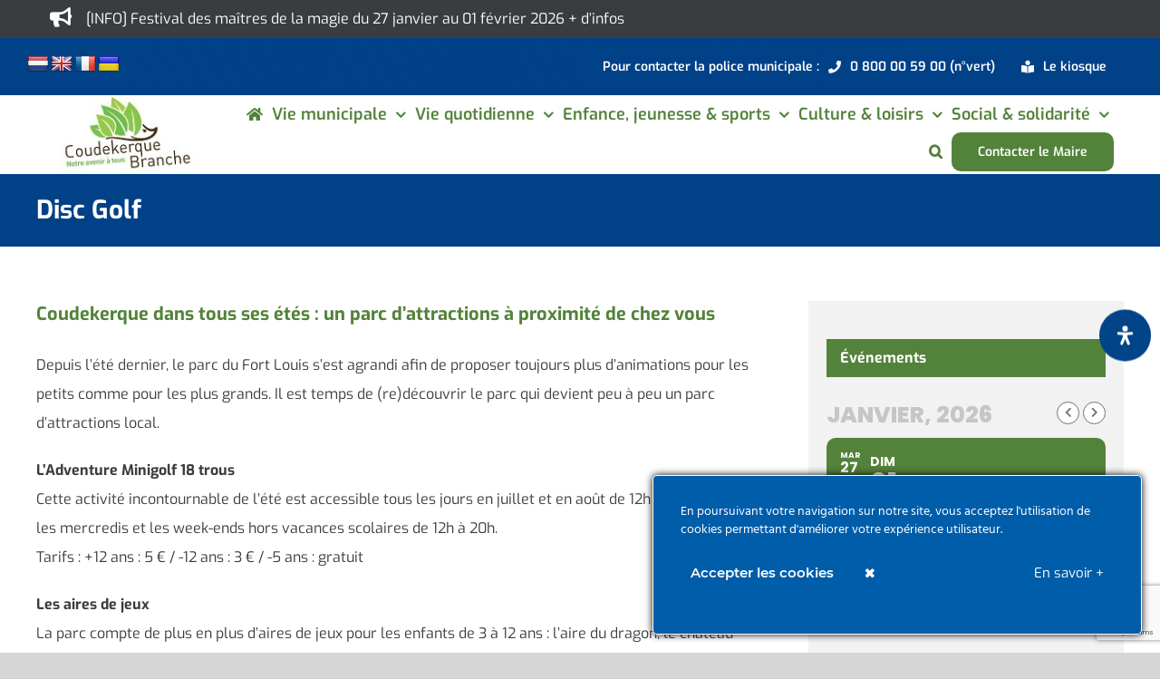

--- FILE ---
content_type: text/html; charset=UTF-8
request_url: https://www.ville-coudekerque-branche.fr/tag/disc-golf/
body_size: 57755
content:
<!DOCTYPE html>
<html class="avada-html-layout-wide avada-html-header-position-top avada-html-is-archive" lang="fr-FR" prefix="og: http://ogp.me/ns# fb: http://ogp.me/ns/fb#">
<head>
	<meta http-equiv="X-UA-Compatible" content="IE=edge" />
	<meta http-equiv="Content-Type" content="text/html; charset=utf-8"/>
	<meta name="viewport" content="width=device-width, initial-scale=1" />
	<style type="text/css">div[id^="wpcf7-f37287"] button.cf7mls_next {   }div[id^="wpcf7-f37287"] button.cf7mls_back {   }div[id^="wpcf7-f36991"] button.cf7mls_next {   }div[id^="wpcf7-f36991"] button.cf7mls_back {   }div[id^="wpcf7-f36074"] button.cf7mls_next {   }div[id^="wpcf7-f36074"] button.cf7mls_back {   }div[id^="wpcf7-f32836"] button.cf7mls_next {   }div[id^="wpcf7-f32836"] button.cf7mls_back {   }div[id^="wpcf7-f31014"] button.cf7mls_next {   }div[id^="wpcf7-f31014"] button.cf7mls_back {   }div[id^="wpcf7-f27878"] button.cf7mls_next {   }div[id^="wpcf7-f27878"] button.cf7mls_back {   }div[id^="wpcf7-f26748"] button.cf7mls_next {   }div[id^="wpcf7-f26748"] button.cf7mls_back {   }div[id^="wpcf7-f26171"] button.cf7mls_next {   }div[id^="wpcf7-f26171"] button.cf7mls_back {   }div[id^="wpcf7-f25609"] button.cf7mls_next {   }div[id^="wpcf7-f25609"] button.cf7mls_back {   }div[id^="wpcf7-f25492"] button.cf7mls_next {   }div[id^="wpcf7-f25492"] button.cf7mls_back {   }div[id^="wpcf7-f25106"] button.cf7mls_next {   }div[id^="wpcf7-f25106"] button.cf7mls_back {   }div[id^="wpcf7-f23391"] button.cf7mls_next {   }div[id^="wpcf7-f23391"] button.cf7mls_back {   }div[id^="wpcf7-f23324"] button.cf7mls_next {   }div[id^="wpcf7-f23324"] button.cf7mls_back {   }div[id^="wpcf7-f22553"] button.cf7mls_next {   }div[id^="wpcf7-f22553"] button.cf7mls_back {   }div[id^="wpcf7-f21002"] button.cf7mls_next {   }div[id^="wpcf7-f21002"] button.cf7mls_back {   }div[id^="wpcf7-f18128"] button.cf7mls_next {   }div[id^="wpcf7-f18128"] button.cf7mls_back {   }div[id^="wpcf7-f15751"] button.cf7mls_next {   }div[id^="wpcf7-f15751"] button.cf7mls_back {   }div[id^="wpcf7-f15081"] button.cf7mls_next {   }div[id^="wpcf7-f15081"] button.cf7mls_back {   }div[id^="wpcf7-f14570"] button.cf7mls_next {   }div[id^="wpcf7-f14570"] button.cf7mls_back {   }div[id^="wpcf7-f14240"] button.cf7mls_next {   }div[id^="wpcf7-f14240"] button.cf7mls_back {   }div[id^="wpcf7-f14236"] button.cf7mls_next {   }div[id^="wpcf7-f14236"] button.cf7mls_back {   }div[id^="wpcf7-f14231"] button.cf7mls_next {   }div[id^="wpcf7-f14231"] button.cf7mls_back {   }div[id^="wpcf7-f14226"] button.cf7mls_next {   }div[id^="wpcf7-f14226"] button.cf7mls_back {   }div[id^="wpcf7-f14222"] button.cf7mls_next {   }div[id^="wpcf7-f14222"] button.cf7mls_back {   }div[id^="wpcf7-f14214"] button.cf7mls_next {   }div[id^="wpcf7-f14214"] button.cf7mls_back {   }div[id^="wpcf7-f14208"] button.cf7mls_next {   }div[id^="wpcf7-f14208"] button.cf7mls_back {   }div[id^="wpcf7-f14154"] button.cf7mls_next {   }div[id^="wpcf7-f14154"] button.cf7mls_back {   }div[id^="wpcf7-f14150"] button.cf7mls_next {   }div[id^="wpcf7-f14150"] button.cf7mls_back {   }div[id^="wpcf7-f14127"] button.cf7mls_next {   }div[id^="wpcf7-f14127"] button.cf7mls_back {   }div[id^="wpcf7-f14125"] button.cf7mls_next {   }div[id^="wpcf7-f14125"] button.cf7mls_back {   }div[id^="wpcf7-f14103"] button.cf7mls_next {   }div[id^="wpcf7-f14103"] button.cf7mls_back {   }div[id^="wpcf7-f14069"] button.cf7mls_next {   }div[id^="wpcf7-f14069"] button.cf7mls_back {   }div[id^="wpcf7-f14055"] button.cf7mls_next {   }div[id^="wpcf7-f14055"] button.cf7mls_back {   }div[id^="wpcf7-f14052"] button.cf7mls_next {   }div[id^="wpcf7-f14052"] button.cf7mls_back {   }div[id^="wpcf7-f14036"] button.cf7mls_next {   }div[id^="wpcf7-f14036"] button.cf7mls_back {   }div[id^="wpcf7-f11808"] button.cf7mls_next {   }div[id^="wpcf7-f11808"] button.cf7mls_back {   }</style><meta name='robots' content='index, follow, max-image-preview:large, max-snippet:-1, max-video-preview:-1' />

	<!-- This site is optimized with the Yoast SEO plugin v26.8 - https://yoast.com/product/yoast-seo-wordpress/ -->
	<title>Archives des Disc Golf - Ville de Coudekerque-Branche</title>
	<link rel="canonical" href="https://www.ville-coudekerque-branche.fr/tag/disc-golf/" />
	<meta property="og:locale" content="fr_FR" />
	<meta property="og:type" content="article" />
	<meta property="og:title" content="Archives des Disc Golf - Ville de Coudekerque-Branche" />
	<meta property="og:url" content="https://www.ville-coudekerque-branche.fr/tag/disc-golf/" />
	<meta property="og:site_name" content="Ville de Coudekerque-Branche" />
	<meta name="twitter:card" content="summary_large_image" />
	<script type="application/ld+json" class="yoast-schema-graph">{"@context":"https://schema.org","@graph":[{"@type":"CollectionPage","@id":"https://www.ville-coudekerque-branche.fr/tag/disc-golf/","url":"https://www.ville-coudekerque-branche.fr/tag/disc-golf/","name":"Archives des Disc Golf - Ville de Coudekerque-Branche","isPartOf":{"@id":"https://www.ville-coudekerque-branche.fr/#website"},"breadcrumb":{"@id":"https://www.ville-coudekerque-branche.fr/tag/disc-golf/#breadcrumb"},"inLanguage":"fr-FR"},{"@type":"BreadcrumbList","@id":"https://www.ville-coudekerque-branche.fr/tag/disc-golf/#breadcrumb","itemListElement":[{"@type":"ListItem","position":1,"name":"Accueil","item":"https://www.ville-coudekerque-branche.fr/"},{"@type":"ListItem","position":2,"name":"Disc Golf"}]},{"@type":"WebSite","@id":"https://www.ville-coudekerque-branche.fr/#website","url":"https://www.ville-coudekerque-branche.fr/","name":"Ville de Coudekerque-Branche","description":"","potentialAction":[{"@type":"SearchAction","target":{"@type":"EntryPoint","urlTemplate":"https://www.ville-coudekerque-branche.fr/?s={search_term_string}"},"query-input":{"@type":"PropertyValueSpecification","valueRequired":true,"valueName":"search_term_string"}}],"inLanguage":"fr-FR"}]}</script>
	<!-- / Yoast SEO plugin. -->


<link rel='dns-prefetch' href='//www.ville-coudekerque-branche.fr' />
<link rel='dns-prefetch' href='//translate.google.com' />
<link rel='dns-prefetch' href='//meet.jit.si' />
<link rel='dns-prefetch' href='//fonts.googleapis.com' />
<link rel="alternate" type="application/rss+xml" title="Ville de Coudekerque-Branche &raquo; Flux" href="https://www.ville-coudekerque-branche.fr/feed/" />
<link rel="alternate" type="application/rss+xml" title="Ville de Coudekerque-Branche &raquo; Flux des commentaires" href="https://www.ville-coudekerque-branche.fr/comments/feed/" />
								<link rel="icon" href="https://www.ville-coudekerque-branche.fr/wp-content/uploads/2020/08/favicon-32-32.jpg" type="image/jpeg" />
		
					<!-- Apple Touch Icon -->
						<link rel="apple-touch-icon" sizes="180x180" href="https://www.ville-coudekerque-branche.fr/wp-content/uploads/2020/08/favicon-114-114.jpg" type="image/jpeg">
		
					<!-- Android Icon -->
						<link rel="icon" sizes="192x192" href="https://www.ville-coudekerque-branche.fr/wp-content/uploads/2020/08/favicon-57-57.jpg" type="image/jpeg">
		
					<!-- MS Edge Icon -->
						<meta name="msapplication-TileImage" content="https://www.ville-coudekerque-branche.fr/wp-content/uploads/2020/08/favicon-72-72.jpg" type="image/jpeg">
				<link rel="alternate" type="application/rss+xml" title="Ville de Coudekerque-Branche &raquo; Flux de l’étiquette Disc Golf" href="https://www.ville-coudekerque-branche.fr/tag/disc-golf/feed/" />
				
		<meta property="og:locale" content="fr_FR"/>
		<meta property="og:type" content="article"/>
		<meta property="og:site_name" content="Ville de Coudekerque-Branche"/>
		<meta property="og:title" content="Archives des Disc Golf - Ville de Coudekerque-Branche"/>
				<meta property="og:url" content="https://www.ville-coudekerque-branche.fr/coudekerque-dans-tous-ses-etes-un-parc-dattractions-a-proximite-de-chez-vous/"/>
																				<meta property="og:image" content="https://www.ville-coudekerque-branche.fr/wp-content/uploads/2018/10/logo-cdk-544-180.jpg"/>
		<meta property="og:image:width" content="544"/>
		<meta property="og:image:height" content="180"/>
		<meta property="og:image:type" content="image/jpeg"/>
				<style id='wp-img-auto-sizes-contain-inline-css' type='text/css'>
img:is([sizes=auto i],[sizes^="auto," i]){contain-intrinsic-size:3000px 1500px}
/*# sourceURL=wp-img-auto-sizes-contain-inline-css */
</style>
<link rel='stylesheet' id='ct-ultimate-gdpr-cookie-popup-css' href='https://www.ville-coudekerque-branche.fr/wp-content/plugins/ct-ultimate-gdpr/assets/css/cookie-popup.min.css?ver=b5255eae442f0f8479d806726fb97164' type='text/css' media='all' />
<style id='ct-ultimate-gdpr-cookie-popup-inline-css' type='text/css'>
#ct-ultimate-gdpr-cookie-popup {
   border: 1px solid #fff;
}
#ct-ultimate-gdpr-cookie-popup.ct-ultimate-gdpr-cookie-popup-classic {
width: 540px;
padding: 0px;
}
#ct-ultimate-gdpr-cookie-popup.ct-ultimate-gdpr-cookie-accept {
border: 1px solid #fff;
}
.wpcf7-form-control.wpcf7-acceptance {
  color: red;
}
#ct-ultimate-gdpr-cookie-popup #ct-ultimate-gdpr-cookie-accept, #ct-ultimate-gdpr-cookie-popup #ct-ultimate-gdpr-cookie-change-settings, #ct-ultimate-gdpr-cookie-popup #ct_ultimate-gdpr-cookie-reject {
  font-family: montserrat_semibold,sans-serif;
  font-size: 15px;
}
#ct-ultimate-gdpr-cookie-popup.ct-ultimate-gdpr-cookie-popup-classic #ct-ultimate-gdpr-cookie-read-more {
  margin: 20px 0 !important;
  color: #fff;
 font-size: 15px;
}
/*# sourceURL=ct-ultimate-gdpr-cookie-popup-inline-css */
</style>
<link rel='stylesheet' id='ct-ultimate-gdpr-custom-fonts-css' href='https://www.ville-coudekerque-branche.fr/wp-content/plugins/ct-ultimate-gdpr/assets/css/fonts/fonts.css?ver=b5255eae442f0f8479d806726fb97164' type='text/css' media='all' />
<link rel='stylesheet' id='dashicons-css' href='https://www.ville-coudekerque-branche.fr/wp-includes/css/dashicons.min.css?ver=b5255eae442f0f8479d806726fb97164' type='text/css' media='all' />
<style id='wp-emoji-styles-inline-css' type='text/css'>

	img.wp-smiley, img.emoji {
		display: inline !important;
		border: none !important;
		box-shadow: none !important;
		height: 1em !important;
		width: 1em !important;
		margin: 0 0.07em !important;
		vertical-align: -0.1em !important;
		background: none !important;
		padding: 0 !important;
	}
/*# sourceURL=wp-emoji-styles-inline-css */
</style>
<link rel='stylesheet' id='cf7mls-css' href='https://www.ville-coudekerque-branche.fr/wp-content/plugins/cf7-multi-step/assets/frontend/css/cf7mls.css?ver=2.7.9' type='text/css' media='all' />
<link rel='stylesheet' id='cf7mls_animate-css' href='https://www.ville-coudekerque-branche.fr/wp-content/plugins/cf7-multi-step/assets/frontend/animate/animate.min.css?ver=2.7.9' type='text/css' media='all' />
<link rel='stylesheet' id='ct-ultimate-gdpr-css' href='https://www.ville-coudekerque-branche.fr/wp-content/plugins/ct-ultimate-gdpr/assets/css/style.min.css?ver=5.3.9' type='text/css' media='all' />
<link rel='stylesheet' id='ct-ultimate-gdpr-font-awesome-css' href='https://www.ville-coudekerque-branche.fr/wp-content/plugins/ct-ultimate-gdpr/assets/css/fonts/font-awesome/css/font-awesome.min.css?ver=b5255eae442f0f8479d806726fb97164' type='text/css' media='all' />
<link rel='stylesheet' id='google-language-translator-css' href='https://www.ville-coudekerque-branche.fr/wp-content/plugins/google-language-translator/css/style.css?ver=6.0.20' type='text/css' media='' />
<style id='woocommerce-inline-inline-css' type='text/css'>
.woocommerce form .form-row .required { visibility: visible; }
/*# sourceURL=woocommerce-inline-inline-css */
</style>
<link rel='stylesheet' id='evcal_google_fonts-css' href='https://fonts.googleapis.com/css?family=Noto+Sans%3A400%2C400italic%2C700%7CPoppins%3A700%2C800%2C900&#038;subset=latin%2Clatin-ext&#038;ver=5.0.6' type='text/css' media='all' />
<link rel='stylesheet' id='evcal_cal_default-css' href='//www.ville-coudekerque-branche.fr/wp-content/plugins/eventON/assets/css/eventon_styles.css?ver=5.0.6' type='text/css' media='all' />
<link rel='stylesheet' id='evo_font_icons-css' href='//www.ville-coudekerque-branche.fr/wp-content/plugins/eventON/assets/fonts/all.css?ver=5.0.6' type='text/css' media='all' />
<link rel='stylesheet' id='eventon_dynamic_styles-css' href='//www.ville-coudekerque-branche.fr/wp-content/plugins/eventON/assets/css/eventon_dynamic_styles.css?ver=5.0.6' type='text/css' media='all' />
<link rel='stylesheet' id='ct-ultimate-gdpr-jquery-ui-css' href='https://www.ville-coudekerque-branche.fr/wp-content/plugins/ct-ultimate-gdpr/assets/css/jquery-ui.min.css?ver=b5255eae442f0f8479d806726fb97164' type='text/css' media='all' />
<link rel='stylesheet' id='tablepress-default-css' href='https://www.ville-coudekerque-branche.fr/wp-content/tablepress-combined.min.css?ver=69' type='text/css' media='all' />
<link rel='stylesheet' id='child-style-css' href='https://www.ville-coudekerque-branche.fr/wp-content/themes/Avada-Child-Theme/style.css?ver=b5255eae442f0f8479d806726fb97164' type='text/css' media='all' />
<link rel='stylesheet' id='mdp-readabler-css' href='https://www.ville-coudekerque-branche.fr/wp-content/plugins/readabler/css/readabler.min.css?ver=2.0.13' type='text/css' media='all' />
<style id='mdp-readabler-inline-css' type='text/css'>

		:root{
			--readabler-overlay: #0253ee;--readabler-bg: #ffffff;--readabler-bg-dark: #16191b;--readabler-text: #333;--readabler-text-dark: #deeffd;--readabler-color: rgba(33, 111, 243, 1);--readabler-color-dark: rgba(33, 111, 243, 1);--readabler-color-transparent: rgba(33,111,243,.2);--readabler-color-transparent-dark: rgba(33,111,243,.2);--readabler-color-transparent-15: rgba(33,111,243,.15);--readabler-color-transparent-15-dark: rgba(33,111,243,.15);--readabler-color-transparent-25: rgba(33,111,243,.25);--readabler-color-transparent-25-dark: rgba(33,111,243,.25);--readabler-color-transparent-50: rgba(33,111,243,.5);--readabler-color-transparent-50-dark: rgba(33,111,243,.5);--readabler-border-radius: 20px;--readabler-animate: 600ms;--readabler-reading-mask-color: rgba(0, 0, 0, 0.7);--readabler-text-magnifier-bg-color: rgba(51, 51, 51, 1);--readabler-text-magnifier-color: rgba(255, 255, 255, 1);--readabler-text-magnifier-font-size: 36px;--readabler-highlight-titles-style: solid;--readabler-highlight-titles-color: rgba(99, 154, 249, 1);--readabler-highlight-titles-width: 2px;--readabler-highlight-titles-offset: 2px;--readabler-highlight-links-style: solid;--readabler-highlight-links-color: rgba(99, 154, 249, 1);--readabler-highlight-links-width: 2px;--readabler-highlight-links-offset: 2px;--readabler-reading-guide-width: 500px;--readabler-reading-guide-height: 12px;--readabler-reading-guide-bg-color: rgba(2, 116, 230, 1);--readabler-reading-guide-border-color: rgba(0, 0, 0, 1);--readabler-reading-guide-border-width: 2px;--readabler-reading-guide-border-radius: 10px;--readabler-reading-guide-arrow: 10;--readabler-highlight-hover-style: solid;--readabler-highlight-hover-color: rgba(99, 154, 249, 1);--readabler-highlight-hover-width: 2px;--readabler-highlight-hover-offset: 2px;--readabler-highlight-focus-style: solid;--readabler-highlight-focus-color: rgba(99, 154, 249, 1);--readabler-highlight-focus-width: 2px;--readabler-highlight-focus-offset: 2px;
		}
		.mdp-readabler-tts {
		
			--readabler-tts-bg: transparent;
			--readabler-tts-color: transparent;
			
		}
        .mdp-readabler-trigger-button-box{
        
            --readabler-btn-margin: 10px;
            --readabler-btn-padding: 18px;
            --readabler-btn-radius: 40px;
            --readabler-btn-color: rgba(255, 255, 255, 1);
            --readabler-btn-color-hover: rgba(1, 65, 136, 1);
            --readabler-btn-bg: rgba(1, 68, 136, 1);
            --readabler-btn-bg-hover: rgba(255, 255, 255, 1);
            --readabler-btn-size: 21px;
            --readabler-btn-delay: 0s;
        
        }
		#mdp-readabler-voice-navigation{
			--readabler-bg: #ffffff;
            --readabler-bg-dark: #16191b;
            --readabler-text: #333;
            --readabler-text-dark: #deeffd;
            --readabler-color: rgba(33, 111, 243, 1);
            --readabler-color-dark: rgba(33, 111, 243, 1);
            --readabler-color-transparent: rgba(33,111,243,.2);
            --readabler-color-transparent-dark: rgba(33,111,243,.2);
            --readabler-border-radius: 20px;
            --readabler-animate: 600ms;
		}
		
	        #mdp-readabler-keyboard-box {
	        
	        	--readabler-keyboard-light-bg: rgba(236, 236, 236, 1);
	        	--readabler-keyboard-light-key-bg: rgba(255, 255, 255, 1);
	        	--readabler-keyboard-light-key: rgba(17, 17, 17, 1);	        	
	        	--readabler-keyboard-dark-bg: rgba(0, 0, 0, 0.8);
	        	--readabler-keyboard-dark-key-bg: rgba(0, 0, 0, 0.5);
	        	--readabler-keyboard-dark-key: rgba(255, 255, 255, 1);
	        
	        }	        
	        
/*# sourceURL=mdp-readabler-inline-css */
</style>
<link rel='stylesheet' id='fusion-dynamic-css-css' href='https://www.ville-coudekerque-branche.fr/wp-content/uploads/fusion-styles/1c2f757c20d2793319f53a9031873465.min.css?ver=3.14.2' type='text/css' media='all' />
<script type="text/template" id="tmpl-variation-template">
	<div class="woocommerce-variation-description">{{{ data.variation.variation_description }}}</div>
	<div class="woocommerce-variation-price">{{{ data.variation.price_html }}}</div>
	<div class="woocommerce-variation-availability">{{{ data.variation.availability_html }}}</div>
</script>
<script type="text/template" id="tmpl-unavailable-variation-template">
	<p role="alert">Désolé, ce produit n&rsquo;est pas disponible. Veuillez choisir une combinaison différente.</p>
</script>
<script type="text/javascript" src="https://www.ville-coudekerque-branche.fr/wp-includes/js/jquery/jquery.min.js?ver=3.7.1" id="jquery-core-js"></script>
<script type="text/javascript" src="https://www.ville-coudekerque-branche.fr/wp-includes/js/jquery/jquery-migrate.min.js?ver=3.4.1" id="jquery-migrate-js"></script>
<script type="text/javascript" src="https://www.ville-coudekerque-branche.fr/wp-content/plugins/ct-ultimate-gdpr/assets/js/service-facebook-pixel.js?ver=b5255eae442f0f8479d806726fb97164" id="ct-ultimate-gdpr-service-facebook-pixel-js"></script>
<script type="text/javascript" src="//www.ville-coudekerque-branche.fr/wp-content/plugins/revslider/sr6/assets/js/rbtools.min.js?ver=6.7.40" id="tp-tools-js"></script>
<script type="text/javascript" src="//www.ville-coudekerque-branche.fr/wp-content/plugins/revslider/sr6/assets/js/rs6.min.js?ver=6.7.40" id="revmin-js"></script>
<script type="text/javascript" src="https://www.ville-coudekerque-branche.fr/wp-content/plugins/woocommerce/assets/js/jquery-blockui/jquery.blockUI.min.js?ver=2.7.0-wc.10.4.3" id="wc-jquery-blockui-js" defer="defer" data-wp-strategy="defer"></script>
<script type="text/javascript" id="wc-add-to-cart-js-extra">
/* <![CDATA[ */
var wc_add_to_cart_params = {"ajax_url":"/wp-admin/admin-ajax.php","wc_ajax_url":"/?wc-ajax=%%endpoint%%","i18n_view_cart":"Voir le panier","cart_url":"https://www.ville-coudekerque-branche.fr","is_cart":"","cart_redirect_after_add":"no"};
//# sourceURL=wc-add-to-cart-js-extra
/* ]]> */
</script>
<script type="text/javascript" src="https://www.ville-coudekerque-branche.fr/wp-content/plugins/woocommerce/assets/js/frontend/add-to-cart.min.js?ver=10.4.3" id="wc-add-to-cart-js" defer="defer" data-wp-strategy="defer"></script>
<script type="text/javascript" src="https://www.ville-coudekerque-branche.fr/wp-content/plugins/woocommerce/assets/js/js-cookie/js.cookie.min.js?ver=2.1.4-wc.10.4.3" id="wc-js-cookie-js" defer="defer" data-wp-strategy="defer"></script>
<script type="text/javascript" id="woocommerce-js-extra">
/* <![CDATA[ */
var woocommerce_params = {"ajax_url":"/wp-admin/admin-ajax.php","wc_ajax_url":"/?wc-ajax=%%endpoint%%","i18n_password_show":"Afficher le mot de passe","i18n_password_hide":"Masquer le mot de passe"};
//# sourceURL=woocommerce-js-extra
/* ]]> */
</script>
<script type="text/javascript" src="https://www.ville-coudekerque-branche.fr/wp-content/plugins/woocommerce/assets/js/frontend/woocommerce.min.js?ver=10.4.3" id="woocommerce-js" defer="defer" data-wp-strategy="defer"></script>
<script type="text/javascript" src="https://www.ville-coudekerque-branche.fr/wp-includes/js/underscore.min.js?ver=1.13.7" id="underscore-js"></script>
<script type="text/javascript" id="wp-util-js-extra">
/* <![CDATA[ */
var _wpUtilSettings = {"ajax":{"url":"/wp-admin/admin-ajax.php"}};
//# sourceURL=wp-util-js-extra
/* ]]> */
</script>
<script type="text/javascript" src="https://www.ville-coudekerque-branche.fr/wp-includes/js/wp-util.min.js?ver=b5255eae442f0f8479d806726fb97164" id="wp-util-js"></script>
<script type="text/javascript" id="wc-add-to-cart-variation-js-extra">
/* <![CDATA[ */
var wc_add_to_cart_variation_params = {"wc_ajax_url":"/?wc-ajax=%%endpoint%%","i18n_no_matching_variations_text":"D\u00e9sol\u00e9, aucun produit ne r\u00e9pond \u00e0 vos crit\u00e8res. Veuillez choisir une combinaison diff\u00e9rente.","i18n_make_a_selection_text":"Veuillez s\u00e9lectionner des options du produit avant de l\u2019ajouter \u00e0 votre panier.","i18n_unavailable_text":"D\u00e9sol\u00e9, ce produit n\u2019est pas disponible. Veuillez choisir une combinaison diff\u00e9rente.","i18n_reset_alert_text":"Votre s\u00e9lection a \u00e9t\u00e9 r\u00e9initialis\u00e9e. Veuillez s\u00e9lectionner des options du produit avant de l\u2019ajouter \u00e0 votre panier."};
//# sourceURL=wc-add-to-cart-variation-js-extra
/* ]]> */
</script>
<script type="text/javascript" src="https://www.ville-coudekerque-branche.fr/wp-content/plugins/woocommerce/assets/js/frontend/add-to-cart-variation.min.js?ver=10.4.3" id="wc-add-to-cart-variation-js" defer="defer" data-wp-strategy="defer"></script>
<script type="text/javascript" id="evo-inlinescripts-header-js-after">
/* <![CDATA[ */
jQuery(document).ready(function($){});
//# sourceURL=evo-inlinescripts-header-js-after
/* ]]> */
</script>
<script type="text/javascript" id="ct-ultimate-gdpr-cookie-list-js-extra">
/* <![CDATA[ */
var ct_ultimate_gdpr_cookie_list = {"list":[{"cookie_name":"APISID, CONSENT, GPS, HSID, LOGIN_INFO, PREF, SAPISID, SID, SSID, VISITOR_INFO1_LIVE, YSC","cookie_type_label":"Fonctionnalit\u00e9","first_or_third_party":"Tierce partie","can_be_blocked":"1","session_or_persistent":"Persistant","expiry_time":"","purpose":""},{"cookie_name":"woocommerce_*, wp_woocommerce_*, wc_cart_hash_*, wc_fragments_*","cookie_type_label":"Essentiel","first_or_third_party":"Tierce partie","can_be_blocked":"1","session_or_persistent":"Persistant","expiry_time":"","purpose":""},{"cookie_name":"__utma, __utmb, __utmc, __utmt, __utmz, _ga, _gat, _gid","cookie_type_label":"Analyse","first_or_third_party":"Tierce partie","can_be_blocked":"1","session_or_persistent":"Persistant","expiry_time":"","purpose":""},{"cookie_name":"_ga_0HCG8VPDFD","cookie_type_label":"Essentiel","first_or_third_party":"Tierce partie","can_be_blocked":"1","session_or_persistent":"Persistant","expiry_time":"1761983868","purpose":""},{"cookie_name":"wordpress_logged_in_0001f7332b34d394f63b19491183b44c","cookie_type_label":"Essentiel","first_or_third_party":"Tierce partie","can_be_blocked":"1","session_or_persistent":"Session","expiry_time":"","purpose":""},{"cookie_name":"wordpress_sec_0001f7332b34d394f63b19491183b44c","cookie_type_label":"Essentiel","first_or_third_party":"Tierce partie","can_be_blocked":"1","session_or_persistent":"Session","expiry_time":"","purpose":""},{"cookie_name":"wordpress_logged_in_cca800e2b648c89e76449373bf01181c","cookie_type_label":"Essentiel","first_or_third_party":"Tierce partie","can_be_blocked":"1","session_or_persistent":"Session","expiry_time":"","purpose":""},{"cookie_name":"_GRECAPTCHA","cookie_type_label":"Essentiel","first_or_third_party":"Tierce partie","can_be_blocked":"","session_or_persistent":"Persistant","expiry_time":"1680091566.8016","purpose":""},{"cookie_name":"wordpress_sec_cca800e2b648c89e76449373bf01181c","cookie_type_label":"Essentiel","first_or_third_party":"Tierce partie","can_be_blocked":"1","session_or_persistent":"Session","expiry_time":"","purpose":""},{"cookie_name":"itsec_interstitial_browser","cookie_type_label":"Essentiel","first_or_third_party":"Tierce partie","can_be_blocked":"1","session_or_persistent":"Session","expiry_time":"","purpose":""}]};
//# sourceURL=ct-ultimate-gdpr-cookie-list-js-extra
/* ]]> */
</script>
<script type="text/javascript" src="https://www.ville-coudekerque-branche.fr/wp-content/plugins/ct-ultimate-gdpr/assets/js/cookie-list.js?ver=5.3.9" id="ct-ultimate-gdpr-cookie-list-js"></script>
<script type="text/javascript" src="https://www.ville-coudekerque-branche.fr/wp-content/plugins/ct-ultimate-gdpr/assets/js/shortcode-block-cookie.js?ver=5.3.9" id="ct-ultimate-gdpr-shortcode-block-cookie-js"></script>
<link rel="https://api.w.org/" href="https://www.ville-coudekerque-branche.fr/wp-json/" /><link rel="alternate" title="JSON" type="application/json" href="https://www.ville-coudekerque-branche.fr/wp-json/wp/v2/tags/1153" /><link rel="EditURI" type="application/rsd+xml" title="RSD" href="https://www.ville-coudekerque-branche.fr/xmlrpc.php?rsd" />
<style>p.hello{font-size:12px;color:darkgray;}#google_language_translator,#flags{text-align:left;}#google_language_translator{clear:both;}#flags{width:165px;}#flags a{display:inline-block;margin-right:2px;}#google_language_translator a{display:none!important;}div.skiptranslate.goog-te-gadget{display:inline!important;}.goog-te-gadget{color:transparent!important;}.goog-te-gadget{font-size:0px!important;}.goog-branding{display:none;}.goog-tooltip{display: none!important;}.goog-tooltip:hover{display: none!important;}.goog-text-highlight{background-color:transparent!important;border:none!important;box-shadow:none!important;}#google_language_translator{display:none;}#google_language_translator select.goog-te-combo{color:#32373c;}div.skiptranslate{display:none!important;}body{top:0px!important;}#goog-gt-{display:none!important;}font font{background-color:transparent!important;box-shadow:none!important;position:initial!important;}#glt-translate-trigger{left:20px;right:auto;}#glt-translate-trigger > span{color:#ffffff;}#glt-translate-trigger{background:#f89406;}.goog-te-gadget .goog-te-combo{width:100%;}</style>		<link rel="manifest" href="https://www.ville-coudekerque-branche.fr/wp-json/wp/v2/web-app-manifest">
					<meta name="theme-color" content="#fff">
								<meta name="apple-mobile-web-app-capable" content="yes">
				<meta name="mobile-web-app-capable" content="yes">

				<link rel="apple-touch-startup-image" href="https://www.ville-coudekerque-branche.fr/wp-content/uploads/2022/08/cropped-logo-cdk-512-512-png-192x192.png">

				<meta name="apple-mobile-web-app-title" content="Coudekerque">
		<meta name="application-name" content="Coudekerque">
		<style type="text/css" id="css-fb-visibility">@media screen and (max-width: 640px){.fusion-no-small-visibility{display:none !important;}body .sm-text-align-center{text-align:center !important;}body .sm-text-align-left{text-align:left !important;}body .sm-text-align-right{text-align:right !important;}body .sm-text-align-justify{text-align:justify !important;}body .sm-flex-align-center{justify-content:center !important;}body .sm-flex-align-flex-start{justify-content:flex-start !important;}body .sm-flex-align-flex-end{justify-content:flex-end !important;}body .sm-mx-auto{margin-left:auto !important;margin-right:auto !important;}body .sm-ml-auto{margin-left:auto !important;}body .sm-mr-auto{margin-right:auto !important;}body .fusion-absolute-position-small{position:absolute;width:100%;}.awb-sticky.awb-sticky-small{ position: sticky; top: var(--awb-sticky-offset,0); }}@media screen and (min-width: 641px) and (max-width: 1024px){.fusion-no-medium-visibility{display:none !important;}body .md-text-align-center{text-align:center !important;}body .md-text-align-left{text-align:left !important;}body .md-text-align-right{text-align:right !important;}body .md-text-align-justify{text-align:justify !important;}body .md-flex-align-center{justify-content:center !important;}body .md-flex-align-flex-start{justify-content:flex-start !important;}body .md-flex-align-flex-end{justify-content:flex-end !important;}body .md-mx-auto{margin-left:auto !important;margin-right:auto !important;}body .md-ml-auto{margin-left:auto !important;}body .md-mr-auto{margin-right:auto !important;}body .fusion-absolute-position-medium{position:absolute;width:100%;}.awb-sticky.awb-sticky-medium{ position: sticky; top: var(--awb-sticky-offset,0); }}@media screen and (min-width: 1025px){.fusion-no-large-visibility{display:none !important;}body .lg-text-align-center{text-align:center !important;}body .lg-text-align-left{text-align:left !important;}body .lg-text-align-right{text-align:right !important;}body .lg-text-align-justify{text-align:justify !important;}body .lg-flex-align-center{justify-content:center !important;}body .lg-flex-align-flex-start{justify-content:flex-start !important;}body .lg-flex-align-flex-end{justify-content:flex-end !important;}body .lg-mx-auto{margin-left:auto !important;margin-right:auto !important;}body .lg-ml-auto{margin-left:auto !important;}body .lg-mr-auto{margin-right:auto !important;}body .fusion-absolute-position-large{position:absolute;width:100%;}.awb-sticky.awb-sticky-large{ position: sticky; top: var(--awb-sticky-offset,0); }}</style>	<noscript><style>.woocommerce-product-gallery{ opacity: 1 !important; }</style></noscript>
	<meta name="generator" content="Powered by Slider Revolution 6.7.40 - responsive, Mobile-Friendly Slider Plugin for WordPress with comfortable drag and drop interface." />
<script>function setREVStartSize(e){
			//window.requestAnimationFrame(function() {
				window.RSIW = window.RSIW===undefined ? window.innerWidth : window.RSIW;
				window.RSIH = window.RSIH===undefined ? window.innerHeight : window.RSIH;
				try {
					var pw = document.getElementById(e.c).parentNode.offsetWidth,
						newh;
					pw = pw===0 || isNaN(pw) || (e.l=="fullwidth" || e.layout=="fullwidth") ? window.RSIW : pw;
					e.tabw = e.tabw===undefined ? 0 : parseInt(e.tabw);
					e.thumbw = e.thumbw===undefined ? 0 : parseInt(e.thumbw);
					e.tabh = e.tabh===undefined ? 0 : parseInt(e.tabh);
					e.thumbh = e.thumbh===undefined ? 0 : parseInt(e.thumbh);
					e.tabhide = e.tabhide===undefined ? 0 : parseInt(e.tabhide);
					e.thumbhide = e.thumbhide===undefined ? 0 : parseInt(e.thumbhide);
					e.mh = e.mh===undefined || e.mh=="" || e.mh==="auto" ? 0 : parseInt(e.mh,0);
					if(e.layout==="fullscreen" || e.l==="fullscreen")
						newh = Math.max(e.mh,window.RSIH);
					else{
						e.gw = Array.isArray(e.gw) ? e.gw : [e.gw];
						for (var i in e.rl) if (e.gw[i]===undefined || e.gw[i]===0) e.gw[i] = e.gw[i-1];
						e.gh = e.el===undefined || e.el==="" || (Array.isArray(e.el) && e.el.length==0)? e.gh : e.el;
						e.gh = Array.isArray(e.gh) ? e.gh : [e.gh];
						for (var i in e.rl) if (e.gh[i]===undefined || e.gh[i]===0) e.gh[i] = e.gh[i-1];
											
						var nl = new Array(e.rl.length),
							ix = 0,
							sl;
						e.tabw = e.tabhide>=pw ? 0 : e.tabw;
						e.thumbw = e.thumbhide>=pw ? 0 : e.thumbw;
						e.tabh = e.tabhide>=pw ? 0 : e.tabh;
						e.thumbh = e.thumbhide>=pw ? 0 : e.thumbh;
						for (var i in e.rl) nl[i] = e.rl[i]<window.RSIW ? 0 : e.rl[i];
						sl = nl[0];
						for (var i in nl) if (sl>nl[i] && nl[i]>0) { sl = nl[i]; ix=i;}
						var m = pw>(e.gw[ix]+e.tabw+e.thumbw) ? 1 : (pw-(e.tabw+e.thumbw)) / (e.gw[ix]);
						newh =  (e.gh[ix] * m) + (e.tabh + e.thumbh);
					}
					var el = document.getElementById(e.c);
					if (el!==null && el) el.style.height = newh+"px";
					el = document.getElementById(e.c+"_wrapper");
					if (el!==null && el) {
						el.style.height = newh+"px";
						el.style.display = "block";
					}
				} catch(e){
					console.log("Failure at Presize of Slider:" + e)
				}
			//});
		  };</script>
		<style type="text/css" id="wp-custom-css">
			/*augmente police ecriture barre cookies*//*bouton voir plsu d'événement*/
#ct-ultimate-gdpr-cookie-popup #ct-ultimate-gdpr-cookie-accept, #ct-ultimate-gdpr-cookie-popup #ct-ultimate-gdpr-cookie-change-settings, #ct-ultimate-gdpr-cookie-popup #ct_ultimate-gdpr-cookie-reject {
  font-family: montserrat_semibold,sans-serif;
  font-size: 15px;
}
/**/
.eventon_events_list .evoShow_more_events span {
  background-color: #f8f8f8;
  color: #000000;
}
#evcal_list.sep_months .evcal_month_line p {
line-height: 0px;
color: #747474;
}
/*couleur bouton loupe de la barre recherche*/
.fusion-search-element .searchform .fusion-search-form-content .fusion-search-button input[type="submit"] {
  height: var(--awb-input-height);
  width: var(--awb-input-height);
  line-height: var(--awb-input-height);
  background-color: #53823b;
}
/*ajuste hauteur drapeuax traduction*/
#flags {
  width: 130px;
  padding-top: 05px;
  --accordian_active_color: ;
}
/*RGAA passer au contenu*/
.screen-reader-text {
  color: #000 !important;
  background-color: #fff !important;
}

.screen-reader-text:focus {
  clip: auto !important;
  clip-path: none;
  background: #fff !important;
  color: #000 !important;
  display: block;
  height: auto;
  left: 5px;
  padding: 15px 23px 14px;
  position: absolute;
  top: 5px;
  width: auto;
  z-index: 100000;
}
/*test container slider eventon*/
.evo_slider_outter {
  color: #000 !important;
  background-color: #fff !important;
}
.evo_slider_outter .event_slide {
  outline: none;
}
.evo_slider_outter .event_slide:focus {
  outline: 2px solid #000;
}
/*enleve italic dans slider*/
.eventon_events_list .eventon_list_event .evoet_cx .evcal_location  {
font-style: normal;
}

/*modif police articles
.fusion-recent-posts {
  --awb-margin-top: 0;
  --awb-margin-right: 0;
  --awb-margin-bottom: 50px;
  --awb-margin-left: 0;
  background-color:#ffffff;
	color:#333333;
	font-weight:400;
	font-family:exo;
}*/
/*lecteur youtube page accueil*/
 body .sb_youtube .sby_thumbnail_hover_inner
{
  padding:
0 !important;
  margin-top: 0;
  line-height: 1.3;
  font-size: 1.3em;
}
/*couleur boite facebook live*/
.eventon_events_list .eventon_list_event .evoet_cx span.evoet_tags span.vir, .evo_pop_body .evoet_cx span.evoet_tags span.vir, .evosv_grid .evosv_tag.vir {
  background-color: #e02e00;
	font-size:14px;
	color:#ffffff;
}
/*modifcation message alerte en haut de site version PC*/
.fusion-alert .close, .tribe-events-notices .close {
  position: absolute;
  box-sizing: content-box;
  top: 20px;
  right: 10px;
  height: 40px;
  width: 40px;
  line-height: 25px;
  opacity: 1;
  border: 0px solid;
    border-top-color: currentcolor;
    border-right-color: currentcolor;
    border-bottom-color: currentcolor;
    border-left-color: currentcolor;
  border-color: inherit;
  color: inherit;
  font-size: 22px;
  transition: all .2s;
}
/* taille titre dans simple evenement*/
.evo_page_body .evo_sin_page .evosin_event_title {
  font-family: var(--evo_font_1);
  text-transform: uppercase;
  font-size: 0px;
}

.fusion-recent-posts.fusion-recent-posts-1.avada-container.layout-default.layout-columns-1 {
  margin-bottom: -30px;
}
.fusion-recent-posts.fusion-recent-posts-2.avada-container.layout-default.layout-columns-1 {
  margin-bottom: -30px;
}
/*evento slide - hauteur du slide*/
.evoslider.ajde_evcal_calendar.ss_imgtop .eventon_list_event.hasbgimg .evo_boxtop {
  height: 150px !important;
  background-size: cover;
  width: 100%;
  flex: 1 0 150px;
}
/*eventon slide*/
.evosliderbox.ajde_evcal_calendar.multiSlider .eventon_list_event .evcal_desc span.evcal_desc2, .evo_pop_body .evcal_desc span.evcal_desc2 {
  font-size: 16px;
  color: #fff;
}
.eventon_events_list .eventon_list_event .evoet_cx .level_3, .evo_pop_body .evcal_desc .evcal_desc_info, .evo_pop_body .evoet_cx .level_3 {
  font-size: 14px;
  line-height: 120%;
  padding-bottom: 2px;
  display: flex;
  margin-bottom: 5px;
}
/*hauteur case megamenu second */
.fusion-menu-element-wrapper .fusion-menu-element-list ul:not(.fusion-megamenu) > li:not(.fusion-menu-item-button) > a {
  color: #212934 !important;
  padding-top: 6px;
  padding-bottom: 6px;
  padding-left: 20px;
  padding-right: 20px;
}
/*police ecriture barre recherche*/
.searchform .fusion-search-form-content .fusion-search-field input {
  color: #747474;
}
.fusion-live-search .fusion-search-result {
  display: flex;
  align-items: center;
  padding: 14px 7px;
  line-height: 1.4;
  border-bottom-style: solid;
  border-top: none;
    border-top-color: currentcolor;
    border-top-width: medium;
  text-align: initial;
  cursor: pointer;
  transition: .2s padding;
  color: #747474;
}
/*padding dans widget menu*/
.fusion-menu-element-wrapper .fusion-megamenu-wrapper .fusion-megamenu-widgets-container {
  display: block;
  padding: 0 20px;
  margin-bottom: 10px;
}
/*active lien blanc dans footer*/
.fusion-footer-widget-area p a {
  color: #fff;
}
.fusion-footer-widget-area p a:hover {
  color: #000;
}
/*police titre blog archive*/
#wrapper #main .fusion-post-content > .blog-shortcode-post-title {
    font-family: 'exo';
    font-weight: 800;
    line-height: 1.5;
    letter-spacing: 0px;
    font-style: normal;
    font-size: 25px;
}
/* icone 3 boites*/
.fusion-li-icon.fa-phone.fas {
    font-size: 54px;
    padding-top: 35px;
    padding-right: 20px;
}
.fusion-li-icon.fa-clock.far {
    font-size: 60px;
    padding-top: 35px;
    padding-right: 20px;
}
.fusion-li-icon.fa-envelope.fas{
    font-size: 66px;
    padding-top: 35px;
    padding-right: 20px;
}

/* hauteur logo appli*/
.fusion-footer-widget-column {
    margin-bottom: 30px;
}
/*taille texte citation*/
.fusion-post-content blockquote :last-child, .post-content blockquote :last-child {

    margin-bottom: 0;
    font-size: 20px;

}

/* alig icone boite 6*/
.fusion-content-boxes .heading .heading-link .icon {

    height: auto;
    width: auto;
    display: block;
    padding-right:10px;
	}


.fusion-recent-posts {

    margin-bottom: 0px;

}

/* modifications titre pas associations */
.drts-display > .drts-display-element > .drts-display-element-header {

    margin-top: 2.5em;
    font-size: 1.4em;
    background-color: #69aa53;

}
.drts-display > .drts-display-element > .drts-display-element-header span {
position: relative;
z-index: 2;
display: inline-block;
margin: 0 1em;
padding: 0 1em;
text-align: left;
color: #fff !important;
background-color: #69aa53;
}
.drts-display > .drts-display-element > .drts-display-element-header::before {
position: absolute;
top: 50%;
z-index: 1;
content: '';
display: block;
width: 100%;
height: 0px;
background-color: #ccc;

}

/* mofication couleur wigdet page associations */
.fusion-widget-area-2 .widget .heading h4 {
font-size: 16px !important;
background-color: #69aa53;
padding: 9px 15px;
color: #fff !important; 
}
.fusion-widget-area-1 .widget .heading h4 {
font-size: 16px !important;
background-color: #69aa53;
padding: 9px 15px;
color: #fff !important;
}



**********/
/*********** bouton RGPD ********/
.ct-ultimate-gdpr-button {

    background-color: #a6d32b;
    border-color: #a0ce4e;
    border-radius: 5px;
    font-size: 16px;
    font-family: arial;
    font-weight: normal;
    line-height: 1;
    padding: 15px 30px 15px 30px;
    color: #fff;

}

/*eventon - taille titre boite*/


.eventon_events_list .eventon_list_event .evcal_desc span.evcal_desc2, .evo_pop_body .evcal_desc span.evcal_desc2 {
    color: #ffffff;
    text-transform: uppercase;
    font-size: 16px;
	}

/*menu séparation blanche */ 
.fusion-secondary-menu > ul > li {
    float: left;
    border-left: 0px solid transparent;
        border-left-color: transparent;
}


/* modification titre mois et année haut pas simple evenement */
.ajde_evcal_calendar #evcal_head.calendar_header #evcal_cur, .ajde_evcal_calendar .evcal_month_line p {

    color: #C6C6C6;
    font-size: 25px;

}

/* modification page seule evenement - titre widgets */
.evo_page_body .evo_page_sidebar #sidebar h3.widget-title {

    font: 16px "Source Sans Pro", Helvetica, sans-serif;
    margin: 50px 0 10px;
    background-color: #69aa53;
    color: #fff;
    padding: 9px 15px;
    position: relative;

}
/* modification page seule evenement - hauteur module sur la page*/
body.single-ajde_events div#main {

    padding-top: 0px;
    padding-bottom: 60px;

}
/* cadre boites evenement */
.fusion-events-shortcode .fusion-events-thumbnail, .fusion-events-shortcode .fusion-layout-column .fusion-column-wrapper {
border-color: #dbdbdb;
background-color: #fff;
}		</style>
				<script type="text/javascript">
			var doc = document.documentElement;
			doc.setAttribute( 'data-useragent', navigator.userAgent );
		</script>
		<!-- Google tag (gtag.js) --> <script async src="https://www.googletagmanager.com/gtag/js?id=G-0HCG8VPDFD"></script> <script> window.dataLayer = window.dataLayer || []; function gtag(){dataLayer.push(arguments);} gtag('js', new Date()); gtag('config', 'G-0HCG8VPDFD'); </script>
	<link rel='stylesheet' id='wc-blocks-style-css' href='https://www.ville-coudekerque-branche.fr/wp-content/plugins/woocommerce/assets/client/blocks/wc-blocks.css?ver=wc-10.4.3' type='text/css' media='all' />
<style id='global-styles-inline-css' type='text/css'>
:root{--wp--preset--aspect-ratio--square: 1;--wp--preset--aspect-ratio--4-3: 4/3;--wp--preset--aspect-ratio--3-4: 3/4;--wp--preset--aspect-ratio--3-2: 3/2;--wp--preset--aspect-ratio--2-3: 2/3;--wp--preset--aspect-ratio--16-9: 16/9;--wp--preset--aspect-ratio--9-16: 9/16;--wp--preset--color--black: #000000;--wp--preset--color--cyan-bluish-gray: #abb8c3;--wp--preset--color--white: #ffffff;--wp--preset--color--pale-pink: #f78da7;--wp--preset--color--vivid-red: #cf2e2e;--wp--preset--color--luminous-vivid-orange: #ff6900;--wp--preset--color--luminous-vivid-amber: #fcb900;--wp--preset--color--light-green-cyan: #7bdcb5;--wp--preset--color--vivid-green-cyan: #00d084;--wp--preset--color--pale-cyan-blue: #8ed1fc;--wp--preset--color--vivid-cyan-blue: #0693e3;--wp--preset--color--vivid-purple: #9b51e0;--wp--preset--color--awb-color-1: #ffffff;--wp--preset--color--awb-color-2: #f6f6f6;--wp--preset--color--awb-color-3: #ebeaea;--wp--preset--color--awb-color-4: #53823b;--wp--preset--color--awb-color-5: #53823b;--wp--preset--color--awb-color-6: #53823b;--wp--preset--color--awb-color-7: #747474;--wp--preset--color--awb-color-8: #333333;--wp--preset--color--awb-color-custom-10: #e0dede;--wp--preset--color--awb-color-custom-11: #f2f2f2;--wp--preset--color--awb-color-custom-12: #7799ad;--wp--preset--color--awb-color-custom-13: #014188;--wp--preset--color--awb-color-custom-14: #3a3d3f;--wp--preset--color--awb-color-custom-15: rgba(235,234,234,0.8);--wp--preset--color--awb-color-custom-16: #e8e8e8;--wp--preset--color--awb-color-custom-17: #828b91;--wp--preset--color--awb-color-custom-1: #e02d00;--wp--preset--gradient--vivid-cyan-blue-to-vivid-purple: linear-gradient(135deg,rgb(6,147,227) 0%,rgb(155,81,224) 100%);--wp--preset--gradient--light-green-cyan-to-vivid-green-cyan: linear-gradient(135deg,rgb(122,220,180) 0%,rgb(0,208,130) 100%);--wp--preset--gradient--luminous-vivid-amber-to-luminous-vivid-orange: linear-gradient(135deg,rgb(252,185,0) 0%,rgb(255,105,0) 100%);--wp--preset--gradient--luminous-vivid-orange-to-vivid-red: linear-gradient(135deg,rgb(255,105,0) 0%,rgb(207,46,46) 100%);--wp--preset--gradient--very-light-gray-to-cyan-bluish-gray: linear-gradient(135deg,rgb(238,238,238) 0%,rgb(169,184,195) 100%);--wp--preset--gradient--cool-to-warm-spectrum: linear-gradient(135deg,rgb(74,234,220) 0%,rgb(151,120,209) 20%,rgb(207,42,186) 40%,rgb(238,44,130) 60%,rgb(251,105,98) 80%,rgb(254,248,76) 100%);--wp--preset--gradient--blush-light-purple: linear-gradient(135deg,rgb(255,206,236) 0%,rgb(152,150,240) 100%);--wp--preset--gradient--blush-bordeaux: linear-gradient(135deg,rgb(254,205,165) 0%,rgb(254,45,45) 50%,rgb(107,0,62) 100%);--wp--preset--gradient--luminous-dusk: linear-gradient(135deg,rgb(255,203,112) 0%,rgb(199,81,192) 50%,rgb(65,88,208) 100%);--wp--preset--gradient--pale-ocean: linear-gradient(135deg,rgb(255,245,203) 0%,rgb(182,227,212) 50%,rgb(51,167,181) 100%);--wp--preset--gradient--electric-grass: linear-gradient(135deg,rgb(202,248,128) 0%,rgb(113,206,126) 100%);--wp--preset--gradient--midnight: linear-gradient(135deg,rgb(2,3,129) 0%,rgb(40,116,252) 100%);--wp--preset--font-size--small: 12px;--wp--preset--font-size--medium: 20px;--wp--preset--font-size--large: 24px;--wp--preset--font-size--x-large: 42px;--wp--preset--font-size--normal: 16px;--wp--preset--font-size--xlarge: 32px;--wp--preset--font-size--huge: 48px;--wp--preset--spacing--20: 0.44rem;--wp--preset--spacing--30: 0.67rem;--wp--preset--spacing--40: 1rem;--wp--preset--spacing--50: 1.5rem;--wp--preset--spacing--60: 2.25rem;--wp--preset--spacing--70: 3.38rem;--wp--preset--spacing--80: 5.06rem;--wp--preset--shadow--natural: 6px 6px 9px rgba(0, 0, 0, 0.2);--wp--preset--shadow--deep: 12px 12px 50px rgba(0, 0, 0, 0.4);--wp--preset--shadow--sharp: 6px 6px 0px rgba(0, 0, 0, 0.2);--wp--preset--shadow--outlined: 6px 6px 0px -3px rgb(255, 255, 255), 6px 6px rgb(0, 0, 0);--wp--preset--shadow--crisp: 6px 6px 0px rgb(0, 0, 0);}:where(.is-layout-flex){gap: 0.5em;}:where(.is-layout-grid){gap: 0.5em;}body .is-layout-flex{display: flex;}.is-layout-flex{flex-wrap: wrap;align-items: center;}.is-layout-flex > :is(*, div){margin: 0;}body .is-layout-grid{display: grid;}.is-layout-grid > :is(*, div){margin: 0;}:where(.wp-block-columns.is-layout-flex){gap: 2em;}:where(.wp-block-columns.is-layout-grid){gap: 2em;}:where(.wp-block-post-template.is-layout-flex){gap: 1.25em;}:where(.wp-block-post-template.is-layout-grid){gap: 1.25em;}.has-black-color{color: var(--wp--preset--color--black) !important;}.has-cyan-bluish-gray-color{color: var(--wp--preset--color--cyan-bluish-gray) !important;}.has-white-color{color: var(--wp--preset--color--white) !important;}.has-pale-pink-color{color: var(--wp--preset--color--pale-pink) !important;}.has-vivid-red-color{color: var(--wp--preset--color--vivid-red) !important;}.has-luminous-vivid-orange-color{color: var(--wp--preset--color--luminous-vivid-orange) !important;}.has-luminous-vivid-amber-color{color: var(--wp--preset--color--luminous-vivid-amber) !important;}.has-light-green-cyan-color{color: var(--wp--preset--color--light-green-cyan) !important;}.has-vivid-green-cyan-color{color: var(--wp--preset--color--vivid-green-cyan) !important;}.has-pale-cyan-blue-color{color: var(--wp--preset--color--pale-cyan-blue) !important;}.has-vivid-cyan-blue-color{color: var(--wp--preset--color--vivid-cyan-blue) !important;}.has-vivid-purple-color{color: var(--wp--preset--color--vivid-purple) !important;}.has-black-background-color{background-color: var(--wp--preset--color--black) !important;}.has-cyan-bluish-gray-background-color{background-color: var(--wp--preset--color--cyan-bluish-gray) !important;}.has-white-background-color{background-color: var(--wp--preset--color--white) !important;}.has-pale-pink-background-color{background-color: var(--wp--preset--color--pale-pink) !important;}.has-vivid-red-background-color{background-color: var(--wp--preset--color--vivid-red) !important;}.has-luminous-vivid-orange-background-color{background-color: var(--wp--preset--color--luminous-vivid-orange) !important;}.has-luminous-vivid-amber-background-color{background-color: var(--wp--preset--color--luminous-vivid-amber) !important;}.has-light-green-cyan-background-color{background-color: var(--wp--preset--color--light-green-cyan) !important;}.has-vivid-green-cyan-background-color{background-color: var(--wp--preset--color--vivid-green-cyan) !important;}.has-pale-cyan-blue-background-color{background-color: var(--wp--preset--color--pale-cyan-blue) !important;}.has-vivid-cyan-blue-background-color{background-color: var(--wp--preset--color--vivid-cyan-blue) !important;}.has-vivid-purple-background-color{background-color: var(--wp--preset--color--vivid-purple) !important;}.has-black-border-color{border-color: var(--wp--preset--color--black) !important;}.has-cyan-bluish-gray-border-color{border-color: var(--wp--preset--color--cyan-bluish-gray) !important;}.has-white-border-color{border-color: var(--wp--preset--color--white) !important;}.has-pale-pink-border-color{border-color: var(--wp--preset--color--pale-pink) !important;}.has-vivid-red-border-color{border-color: var(--wp--preset--color--vivid-red) !important;}.has-luminous-vivid-orange-border-color{border-color: var(--wp--preset--color--luminous-vivid-orange) !important;}.has-luminous-vivid-amber-border-color{border-color: var(--wp--preset--color--luminous-vivid-amber) !important;}.has-light-green-cyan-border-color{border-color: var(--wp--preset--color--light-green-cyan) !important;}.has-vivid-green-cyan-border-color{border-color: var(--wp--preset--color--vivid-green-cyan) !important;}.has-pale-cyan-blue-border-color{border-color: var(--wp--preset--color--pale-cyan-blue) !important;}.has-vivid-cyan-blue-border-color{border-color: var(--wp--preset--color--vivid-cyan-blue) !important;}.has-vivid-purple-border-color{border-color: var(--wp--preset--color--vivid-purple) !important;}.has-vivid-cyan-blue-to-vivid-purple-gradient-background{background: var(--wp--preset--gradient--vivid-cyan-blue-to-vivid-purple) !important;}.has-light-green-cyan-to-vivid-green-cyan-gradient-background{background: var(--wp--preset--gradient--light-green-cyan-to-vivid-green-cyan) !important;}.has-luminous-vivid-amber-to-luminous-vivid-orange-gradient-background{background: var(--wp--preset--gradient--luminous-vivid-amber-to-luminous-vivid-orange) !important;}.has-luminous-vivid-orange-to-vivid-red-gradient-background{background: var(--wp--preset--gradient--luminous-vivid-orange-to-vivid-red) !important;}.has-very-light-gray-to-cyan-bluish-gray-gradient-background{background: var(--wp--preset--gradient--very-light-gray-to-cyan-bluish-gray) !important;}.has-cool-to-warm-spectrum-gradient-background{background: var(--wp--preset--gradient--cool-to-warm-spectrum) !important;}.has-blush-light-purple-gradient-background{background: var(--wp--preset--gradient--blush-light-purple) !important;}.has-blush-bordeaux-gradient-background{background: var(--wp--preset--gradient--blush-bordeaux) !important;}.has-luminous-dusk-gradient-background{background: var(--wp--preset--gradient--luminous-dusk) !important;}.has-pale-ocean-gradient-background{background: var(--wp--preset--gradient--pale-ocean) !important;}.has-electric-grass-gradient-background{background: var(--wp--preset--gradient--electric-grass) !important;}.has-midnight-gradient-background{background: var(--wp--preset--gradient--midnight) !important;}.has-small-font-size{font-size: var(--wp--preset--font-size--small) !important;}.has-medium-font-size{font-size: var(--wp--preset--font-size--medium) !important;}.has-large-font-size{font-size: var(--wp--preset--font-size--large) !important;}.has-x-large-font-size{font-size: var(--wp--preset--font-size--x-large) !important;}
/*# sourceURL=global-styles-inline-css */
</style>
<style id='wp-block-library-inline-css' type='text/css'>
:root{--wp-block-synced-color:#7a00df;--wp-block-synced-color--rgb:122,0,223;--wp-bound-block-color:var(--wp-block-synced-color);--wp-editor-canvas-background:#ddd;--wp-admin-theme-color:#007cba;--wp-admin-theme-color--rgb:0,124,186;--wp-admin-theme-color-darker-10:#006ba1;--wp-admin-theme-color-darker-10--rgb:0,107,160.5;--wp-admin-theme-color-darker-20:#005a87;--wp-admin-theme-color-darker-20--rgb:0,90,135;--wp-admin-border-width-focus:2px}@media (min-resolution:192dpi){:root{--wp-admin-border-width-focus:1.5px}}.wp-element-button{cursor:pointer}:root .has-very-light-gray-background-color{background-color:#eee}:root .has-very-dark-gray-background-color{background-color:#313131}:root .has-very-light-gray-color{color:#eee}:root .has-very-dark-gray-color{color:#313131}:root .has-vivid-green-cyan-to-vivid-cyan-blue-gradient-background{background:linear-gradient(135deg,#00d084,#0693e3)}:root .has-purple-crush-gradient-background{background:linear-gradient(135deg,#34e2e4,#4721fb 50%,#ab1dfe)}:root .has-hazy-dawn-gradient-background{background:linear-gradient(135deg,#faaca8,#dad0ec)}:root .has-subdued-olive-gradient-background{background:linear-gradient(135deg,#fafae1,#67a671)}:root .has-atomic-cream-gradient-background{background:linear-gradient(135deg,#fdd79a,#004a59)}:root .has-nightshade-gradient-background{background:linear-gradient(135deg,#330968,#31cdcf)}:root .has-midnight-gradient-background{background:linear-gradient(135deg,#020381,#2874fc)}:root{--wp--preset--font-size--normal:16px;--wp--preset--font-size--huge:42px}.has-regular-font-size{font-size:1em}.has-larger-font-size{font-size:2.625em}.has-normal-font-size{font-size:var(--wp--preset--font-size--normal)}.has-huge-font-size{font-size:var(--wp--preset--font-size--huge)}.has-text-align-center{text-align:center}.has-text-align-left{text-align:left}.has-text-align-right{text-align:right}.has-fit-text{white-space:nowrap!important}#end-resizable-editor-section{display:none}.aligncenter{clear:both}.items-justified-left{justify-content:flex-start}.items-justified-center{justify-content:center}.items-justified-right{justify-content:flex-end}.items-justified-space-between{justify-content:space-between}.screen-reader-text{border:0;clip-path:inset(50%);height:1px;margin:-1px;overflow:hidden;padding:0;position:absolute;width:1px;word-wrap:normal!important}.screen-reader-text:focus{background-color:#ddd;clip-path:none;color:#444;display:block;font-size:1em;height:auto;left:5px;line-height:normal;padding:15px 23px 14px;text-decoration:none;top:5px;width:auto;z-index:100000}html :where(.has-border-color){border-style:solid}html :where([style*=border-top-color]){border-top-style:solid}html :where([style*=border-right-color]){border-right-style:solid}html :where([style*=border-bottom-color]){border-bottom-style:solid}html :where([style*=border-left-color]){border-left-style:solid}html :where([style*=border-width]){border-style:solid}html :where([style*=border-top-width]){border-top-style:solid}html :where([style*=border-right-width]){border-right-style:solid}html :where([style*=border-bottom-width]){border-bottom-style:solid}html :where([style*=border-left-width]){border-left-style:solid}html :where(img[class*=wp-image-]){height:auto;max-width:100%}:where(figure){margin:0 0 1em}html :where(.is-position-sticky){--wp-admin--admin-bar--position-offset:var(--wp-admin--admin-bar--height,0px)}@media screen and (max-width:600px){html :where(.is-position-sticky){--wp-admin--admin-bar--position-offset:0px}}
/*wp_block_styles_on_demand_placeholder:697a621b3cfe5*/
/*# sourceURL=wp-block-library-inline-css */
</style>
<style id='wp-block-library-theme-inline-css' type='text/css'>
.wp-block-audio :where(figcaption){color:#555;font-size:13px;text-align:center}.is-dark-theme .wp-block-audio :where(figcaption){color:#ffffffa6}.wp-block-audio{margin:0 0 1em}.wp-block-code{border:1px solid #ccc;border-radius:4px;font-family:Menlo,Consolas,monaco,monospace;padding:.8em 1em}.wp-block-embed :where(figcaption){color:#555;font-size:13px;text-align:center}.is-dark-theme .wp-block-embed :where(figcaption){color:#ffffffa6}.wp-block-embed{margin:0 0 1em}.blocks-gallery-caption{color:#555;font-size:13px;text-align:center}.is-dark-theme .blocks-gallery-caption{color:#ffffffa6}:root :where(.wp-block-image figcaption){color:#555;font-size:13px;text-align:center}.is-dark-theme :root :where(.wp-block-image figcaption){color:#ffffffa6}.wp-block-image{margin:0 0 1em}.wp-block-pullquote{border-bottom:4px solid;border-top:4px solid;color:currentColor;margin-bottom:1.75em}.wp-block-pullquote :where(cite),.wp-block-pullquote :where(footer),.wp-block-pullquote__citation{color:currentColor;font-size:.8125em;font-style:normal;text-transform:uppercase}.wp-block-quote{border-left:.25em solid;margin:0 0 1.75em;padding-left:1em}.wp-block-quote cite,.wp-block-quote footer{color:currentColor;font-size:.8125em;font-style:normal;position:relative}.wp-block-quote:where(.has-text-align-right){border-left:none;border-right:.25em solid;padding-left:0;padding-right:1em}.wp-block-quote:where(.has-text-align-center){border:none;padding-left:0}.wp-block-quote.is-large,.wp-block-quote.is-style-large,.wp-block-quote:where(.is-style-plain){border:none}.wp-block-search .wp-block-search__label{font-weight:700}.wp-block-search__button{border:1px solid #ccc;padding:.375em .625em}:where(.wp-block-group.has-background){padding:1.25em 2.375em}.wp-block-separator.has-css-opacity{opacity:.4}.wp-block-separator{border:none;border-bottom:2px solid;margin-left:auto;margin-right:auto}.wp-block-separator.has-alpha-channel-opacity{opacity:1}.wp-block-separator:not(.is-style-wide):not(.is-style-dots){width:100px}.wp-block-separator.has-background:not(.is-style-dots){border-bottom:none;height:1px}.wp-block-separator.has-background:not(.is-style-wide):not(.is-style-dots){height:2px}.wp-block-table{margin:0 0 1em}.wp-block-table td,.wp-block-table th{word-break:normal}.wp-block-table :where(figcaption){color:#555;font-size:13px;text-align:center}.is-dark-theme .wp-block-table :where(figcaption){color:#ffffffa6}.wp-block-video :where(figcaption){color:#555;font-size:13px;text-align:center}.is-dark-theme .wp-block-video :where(figcaption){color:#ffffffa6}.wp-block-video{margin:0 0 1em}:root :where(.wp-block-template-part.has-background){margin-bottom:0;margin-top:0;padding:1.25em 2.375em}
/*# sourceURL=/wp-includes/css/dist/block-library/theme.min.css */
</style>
<style id='classic-theme-styles-inline-css' type='text/css'>
/*! This file is auto-generated */
.wp-block-button__link{color:#fff;background-color:#32373c;border-radius:9999px;box-shadow:none;text-decoration:none;padding:calc(.667em + 2px) calc(1.333em + 2px);font-size:1.125em}.wp-block-file__button{background:#32373c;color:#fff;text-decoration:none}
/*# sourceURL=/wp-includes/css/classic-themes.min.css */
</style>
<link rel='stylesheet' id='rs-plugin-settings-css' href='//www.ville-coudekerque-branche.fr/wp-content/plugins/revslider/sr6/assets/css/rs6.css?ver=6.7.40' type='text/css' media='all' />
<style id='rs-plugin-settings-inline-css' type='text/css'>
#rs-demo-id {}
/*# sourceURL=rs-plugin-settings-inline-css */
</style>
</head>

<body data-rsssl=1 class="archive tag tag-disc-golf tag-1153 wp-theme-Avada wp-child-theme-Avada-Child-Theme theme-Avada woocommerce-no-js has-sidebar fusion-image-hovers fusion-pagination-sizing fusion-button_type-flat fusion-button_span-no fusion-button_gradient-linear avada-image-rollover-circle-yes avada-image-rollover-no fusion-body ltr fusion-sticky-header no-tablet-sticky-header no-mobile-sticky-header no-mobile-slidingbar no-desktop-totop no-mobile-totop avada-has-rev-slider-styles fusion-disable-outline fusion-sub-menu-slide mobile-logo-pos-left layout-wide-mode avada-has-boxed-modal-shadow-none layout-scroll-offset-full avada-has-zero-margin-offset-top fusion-top-header menu-text-align-center fusion-woo-product-design-classic fusion-woo-shop-page-columns-3 fusion-woo-related-columns-3 fusion-woo-archive-page-columns-3 avada-has-woo-gallery-disabled woo-sale-badge-circle woo-outofstock-badge-top_bar mobile-menu-design-flyout fusion-show-pagination-text fusion-header-layout-v3 avada-responsive avada-footer-fx-none avada-menu-highlight-style-bottombar fusion-search-form-classic fusion-main-menu-search-dropdown fusion-avatar-square avada-sticky-shrinkage avada-dropdown-styles avada-blog-layout-medium avada-blog-archive-layout-medium avada-header-shadow-yes avada-menu-icon-position-left avada-has-megamenu-shadow avada-has-mainmenu-dropdown-divider avada-has-mobile-menu-search avada-has-main-nav-search-icon avada-has-megamenu-item-divider avada-has-breadcrumb-mobile-hidden avada-has-titlebar-bar_and_content avada-has-footer-widget-bg-image avada-has-pagination-padding avada-flyout-menu-direction-fade avada-ec-views-v1" data-awb-post-id="19949">
		<a class="skip-link screen-reader-text" href="#content">Passer au contenu</a>

	<div id="boxed-wrapper">
		
		<div id="wrapper" class="fusion-wrapper">
			<div id="home" style="position:relative;top:-1px;"></div>
												<div class="fusion-tb-header"><div class="fusion-fullwidth fullwidth-box fusion-builder-row-1 fusion-flex-container has-pattern-background has-mask-background hundred-percent-fullwidth non-hundred-percent-height-scrolling fusion-no-small-visibility fusion-no-medium-visibility" style="--link_color: var(--awb-color1);--awb-border-radius-top-left:0px;--awb-border-radius-top-right:0px;--awb-border-radius-bottom-right:0px;--awb-border-radius-bottom-left:0px;--awb-margin-top:-20px;--awb-margin-bottom:-60px;--awb-background-color:var(--awb-custom14);--awb-flex-wrap:wrap;" ><div class="fusion-builder-row fusion-row fusion-flex-align-items-center fusion-flex-align-content-center fusion-flex-content-wrap" style="width:104% !important;max-width:104% !important;margin-left: calc(-4% / 2 );margin-right: calc(-4% / 2 );"><div class="fusion-layout-column fusion_builder_column fusion-builder-column-0 fusion_builder_column_1_1 1_1 fusion-flex-column" style="--awb-bg-size:cover;--awb-width-large:100%;--awb-margin-top-large:0px;--awb-spacing-right-large:1.92%;--awb-margin-bottom-large:0px;--awb-spacing-left-large:1.92%;--awb-width-medium:100%;--awb-order-medium:0;--awb-spacing-right-medium:1.92%;--awb-spacing-left-medium:1.92%;--awb-width-small:100%;--awb-order-small:0;--awb-spacing-right-small:1.92%;--awb-spacing-left-small:1.92%;" data-scroll-devices="small-visibility,medium-visibility,large-visibility"><div class="fusion-column-wrapper fusion-column-has-shadow fusion-flex-justify-content-flex-start fusion-content-layout-column"><div class="fusion-alert alert custom alert-custom fusion-alert-left awb-alert-native-link-color" style="--awb-background-color:rgba(73,76,78,0);--awb-accent-color:var(--awb-color1);--awb-border-size:0px;--awb-border-top-left-radius:0px;--awb-border-top-right-radius:0px;--awb-border-bottom-left-radius:0px;--awb-border-bottom-right-radius:0px;" role="alert"><div class="fusion-alert-content-wrapper"><span class="alert-icon"><i class="fa-bullhorn fas" aria-hidden="true"></i></span><span class="fusion-alert-content">[INFO] Festival des maîtres de la magie du 27 janvier au 01 février 2026 <a title="En savoir plus" href="https://www.ville-coudekerque-branche.fr/evenements/" target="_bank" rel="noopener noreferrer">+ d&rsquo;infos</a></span></div></div><div class="fusion-separator fusion-full-width-sep" style="align-self: center;margin-left: auto;margin-right: auto;margin-top:0px;margin-bottom:20px;width:100%;"></div></div></div></div></div><div class="fusion-fullwidth fullwidth-box fusion-builder-row-2 fusion-flex-container has-pattern-background has-mask-background hundred-percent-fullwidth non-hundred-percent-height-scrolling fusion-custom-z-index" style="--awb-border-radius-top-left:0px;--awb-border-radius-top-right:0px;--awb-border-radius-bottom-right:0px;--awb-border-radius-bottom-left:0px;--awb-z-index:999;--awb-padding-top:10px;--awb-padding-right:30px;--awb-padding-bottom:10px;--awb-padding-left:30px;--awb-margin-top:0px;--awb-margin-bottom:0px;--awb-background-color:#014188;--awb-background-image:linear-gradient(105deg, #004188 12%,rgba(255,255,255,0) 77%);--awb-flex-wrap:wrap;" ><div class="fusion-builder-row fusion-row fusion-flex-align-items-center fusion-flex-content-wrap" style="width:104% !important;max-width:104% !important;margin-left: calc(-4% / 2 );margin-right: calc(-4% / 2 );"><div class="fusion-layout-column fusion_builder_column fusion-builder-column-1 fusion-flex-column fusion-flex-align-self-center" style="--awb-bg-size:cover;--awb-width-large:20%;--awb-margin-top-large:0px;--awb-spacing-right-large:9.6%;--awb-margin-bottom-large:0px;--awb-spacing-left-large:9.6%;--awb-width-medium:100%;--awb-order-medium:0;--awb-spacing-right-medium:1.92%;--awb-spacing-left-medium:1.92%;--awb-width-small:100%;--awb-order-small:0;--awb-spacing-right-small:1.92%;--awb-spacing-left-small:1.92%;" data-scroll-devices="small-visibility,medium-visibility,large-visibility"><div class="fusion-column-wrapper fusion-column-has-shadow fusion-flex-justify-content-flex-start fusion-content-layout-row"><div id="flags" class="size24"><ul id="sortable" class="ui-sortable" style="float:left"><li id='Dutch'><a href='#' title='Dutch' class='nturl notranslate nl flag Dutch'></a></li><li id='English'><a href='#' title='English' class='nturl notranslate en flag English'></a></li><li id='French'><a href='#' title='French' class='nturl notranslate fr flag French'></a></li><li id='Ukrainian'><a href='#' title='Ukrainian' class='nturl notranslate uk flag Ukrainian'></a></li></ul></div><div id="google_language_translator" class="default-language-fr"></div></div></div><div class="fusion-layout-column fusion_builder_column fusion-builder-column-2 fusion-flex-column" style="--awb-bg-size:cover;--awb-width-large:80%;--awb-margin-top-large:0px;--awb-spacing-right-large:2.4%;--awb-margin-bottom-large:0px;--awb-spacing-left-large:2.4%;--awb-width-medium:100%;--awb-order-medium:0;--awb-spacing-right-medium:1.92%;--awb-spacing-left-medium:1.92%;--awb-width-small:100%;--awb-order-small:0;--awb-spacing-right-small:1.92%;--awb-spacing-left-small:1.92%;" data-scroll-devices="small-visibility,medium-visibility,large-visibility"><div class="fusion-column-wrapper fusion-column-has-shadow fusion-flex-justify-content-flex-end fusion-content-layout-row"><div style="text-align:right;"><a class="fusion-button button-flat fusion-button-default-size button-custom fusion-button-default button-1 fusion-button-default-span fusion-button-default-type fusion-no-small-visibility fusion-no-medium-visibility" style="--button_accent_color:var(--awb-color1);--button_border_color:var(--awb-color1);--button_accent_hover_color:#ffffff;--button_border_hover_color:#ffffff;--button_gradient_top_color:var(--awb-custom13);--button_gradient_bottom_color:var(--awb-custom13);--button_gradient_top_color_hover:rgba(105,170,83,0);--button_gradient_bottom_color_hover:rgba(105,170,83,0);--button_padding-right:0px;" target="_self" href="/police-municipale/"><span class="fusion-button-text awb-button__text awb-button__text--default">Pour contacter la police municipale :</span></a></div><div style="text-align:left;"><a class="fusion-button button-flat fusion-button-default-size button-custom fusion-button-default button-2 fusion-button-default-span fusion-button-default-type fusion-no-small-visibility fusion-no-medium-visibility" style="--button_accent_color:#ffffff;--button_accent_hover_color:#ffffff;--button_border_hover_color:#ffffff;--button_gradient_top_color:var(--awb-custom13);--button_gradient_bottom_color:var(--awb-custom13);--button_gradient_top_color_hover:rgba(105,170,83,0);--button_gradient_bottom_color_hover:rgba(105,170,83,0);--button_padding-left:10px;" target="_self" href="tel:0800005900"><i class="fa-phone fas awb-button__icon awb-button__icon--default button-icon-left" aria-hidden="true"></i><span class="fusion-button-text awb-button__text awb-button__text--default">0 800 00 59 00 (n°vert)</span></a></div><div style="text-align:left;"><a class="fusion-button button-flat fusion-button-default-size button-custom fusion-button-default button-3 fusion-button-default-span fusion-button-default-type fusion-no-small-visibility fusion-no-medium-visibility" style="--button_accent_color:#ffffff;--button_accent_hover_color:#ffffff;--button_border_hover_color:#ffffff;--button_gradient_top_color:var(--awb-custom13);--button_gradient_bottom_color:var(--awb-custom13);--button_gradient_top_color_hover:rgba(105,170,83,0);--button_gradient_bottom_color_hover:rgba(105,170,83,0);--button_padding-left:0px;" target="_self" href="/le-kiosque/"><i class="fa-book-reader fas awb-button__icon awb-button__icon--default button-icon-left" aria-hidden="true"></i><span class="fusion-button-text awb-button__text awb-button__text--default">Le kiosque</span></a></div></div></div></div></div><div class="fusion-fullwidth fullwidth-box fusion-builder-row-3 fusion-flex-container has-pattern-background has-mask-background hundred-percent-fullwidth non-hundred-percent-height-scrolling fusion-sticky-container fusion-custom-z-index" style="--link_hover_color: #3e8740;--awb-border-radius-top-left:0px;--awb-border-radius-top-right:0px;--awb-border-radius-bottom-right:0px;--awb-border-radius-bottom-left:0px;--awb-z-index:998;--awb-padding-top:0px;--awb-padding-right:4%;--awb-padding-bottom:0px;--awb-padding-left:4%;--awb-margin-bottom:0px;--awb-sticky-background-color:var(--awb-color2) !important;--awb-flex-wrap:wrap;" data-transition-offset="0" data-scroll-offset="0" data-sticky-small-visibility="1" data-sticky-medium-visibility="1" data-sticky-large-visibility="1" ><div class="fusion-builder-row fusion-row fusion-flex-align-items-center fusion-flex-content-wrap" style="width:calc( 100% + 0px ) !important;max-width:calc( 100% + 0px ) !important;margin-left: calc(-0px / 2 );margin-right: calc(-0px / 2 );"><div class="fusion-layout-column fusion_builder_column fusion-builder-column-3 fusion-flex-column" style="--awb-bg-size:cover;--awb-width-large:15%;--awb-margin-top-large:0px;--awb-spacing-right-large:0px;--awb-margin-bottom-large:0px;--awb-spacing-left-large:0px;--awb-width-medium:100%;--awb-order-medium:0;--awb-spacing-right-medium:0px;--awb-spacing-left-medium:0px;--awb-width-small:100%;--awb-order-small:0;--awb-spacing-right-small:0px;--awb-spacing-left-small:0px;" data-scroll-devices="small-visibility,medium-visibility,large-visibility"><div class="fusion-column-wrapper fusion-column-has-shadow fusion-flex-justify-content-flex-start fusion-content-layout-column"><div class="fusion-image-element " style="text-align:left;--awb-caption-title-font-family:var(--h2_typography-font-family);--awb-caption-title-font-weight:var(--h2_typography-font-weight);--awb-caption-title-font-style:var(--h2_typography-font-style);--awb-caption-title-size:var(--h2_typography-font-size);--awb-caption-title-transform:var(--h2_typography-text-transform);--awb-caption-title-line-height:var(--h2_typography-line-height);--awb-caption-title-letter-spacing:var(--h2_typography-letter-spacing);"><span class=" fusion-imageframe imageframe-none imageframe-1 hover-type-none" style="border-radius:5px;"><a class="fusion-no-lightbox" href="https://www.ville-coudekerque-branche.fr/" target="_self" aria-label="logo-cdk-182-90"><img decoding="async" width="182" height="90" src="https://www.ville-coudekerque-branche.fr/wp-content/uploads/2022/06/logo-cdk-182-90.jpg" alt class="img-responsive wp-image-19556"/></a></span></div></div></div><div class="fusion-layout-column fusion_builder_column fusion-builder-column-4 fusion-flex-column" style="--awb-padding-left:;--awb-bg-size:cover;--awb-width-large:85%;--awb-margin-top-large:0px;--awb-spacing-right-large:0px;--awb-margin-bottom-large:0px;--awb-spacing-left-large:40px;--awb-width-medium:100%;--awb-order-medium:0;--awb-spacing-right-medium:0px;--awb-spacing-left-medium:0px;--awb-width-small:100%;--awb-order-small:0;--awb-spacing-right-small:0px;--awb-spacing-left-small:0px;" data-scroll-devices="small-visibility,medium-visibility,large-visibility"><div class="fusion-column-wrapper fusion-column-has-shadow fusion-flex-justify-content-flex-start fusion-content-layout-column"><nav class="awb-menu awb-menu_row awb-menu_em-hover mobile-mode-collapse-to-button awb-menu_icons-left awb-menu_dc-yes mobile-trigger-fullwidth-off awb-menu_mobile-toggle awb-menu_indent-left mobile-size-full-absolute loading mega-menu-loading awb-menu_desktop awb-menu_dropdown awb-menu_expand-right awb-menu_transition-fade" style="--awb-font-size:18px;--awb-min-height:65px;--awb-gap:10px;--awb-justify-content:flex-end;--awb-items-padding-bottom:;--awb-border-bottom:2px;--awb-color:var(--awb-color6);--awb-active-color:var(--awb-color6);--awb-submenu-color:var(--awb-color1);--awb-submenu-bg:#014188;--awb-submenu-sep-color:var(--awb-color3);--awb-submenu-items-padding-top:6px;--awb-submenu-items-padding-bottom:6px;--awb-submenu-active-bg:var(--awb-color1);--awb-submenu-active-color:var(--awb-custom13);--awb-icons-color:var(--awb-color6);--awb-main-justify-content:flex-start;--awb-mobile-nav-button-align-hor:flex-end;--awb-mobile-bg:var(--awb-color6);--awb-mobile-color:var(--awb-color1);--awb-mobile-nav-items-height:55;--awb-mobile-trigger-background-color:var(--awb-color1);--awb-mobile-font-size:16px;--awb-mobile-justify:flex-start;--awb-mobile-caret-left:auto;--awb-mobile-caret-right:0;--awb-fusion-font-family-typography:&quot;Exo&quot;;--awb-fusion-font-style-typography:normal;--awb-fusion-font-weight-typography:600;--awb-fusion-font-family-submenu-typography:inherit;--awb-fusion-font-style-submenu-typography:normal;--awb-fusion-font-weight-submenu-typography:400;--awb-fusion-font-family-mobile-typography:inherit;--awb-fusion-font-style-mobile-typography:normal;--awb-fusion-font-weight-mobile-typography:400;" aria-label="Rechercher" data-breakpoint="1024" data-count="0" data-transition-type="center" data-transition-time="300" data-expand="right"><div class="awb-menu__search-overlay">		<form role="search" class="searchform fusion-search-form  fusion-live-search fusion-search-form-classic" method="get" action="https://www.ville-coudekerque-branche.fr/">
			<div class="fusion-search-form-content">

				
				<div class="fusion-search-field search-field">
					<label><span class="screen-reader-text">Rechercher:</span>
													<input type="search" class="s fusion-live-search-input" name="s" id="fusion-live-search-input-0" autocomplete="off" placeholder="Rechercher..." required aria-required="true" aria-label="Rechercher..."/>
											</label>
				</div>
				<div class="fusion-search-button search-button">
					<input type="submit" class="fusion-search-submit searchsubmit" aria-label="Recherche" value="&#xf002;" />
										<div class="fusion-slider-loading"></div>
									</div>

				
			</div>


							<div class="fusion-search-results-wrapper"><div class="fusion-search-results"></div></div>
			
		</form>
		<div class="fusion-search-spacer"></div><a href="#" role="button" aria-label="Fermer la recherche" class="fusion-close-search"></a></div><button type="button" class="awb-menu__m-toggle awb-menu__m-toggle_no-text" aria-expanded="false" aria-controls="menu-menu-ludo"><span class="awb-menu__m-toggle-inner"><span class="collapsed-nav-text"><span class="screen-reader-text">Toggle Navigation</span></span><span class="awb-menu__m-collapse-icon awb-menu__m-collapse-icon_no-text"><span class="awb-menu__m-collapse-icon-open awb-menu__m-collapse-icon-open_no-text fa-bars fas"></span><span class="awb-menu__m-collapse-icon-close awb-menu__m-collapse-icon-close_no-text fa-times fas"></span></span></span></button><ul id="menu-menu-ludo" class="fusion-menu awb-menu__main-ul awb-menu__main-ul_row"><li  id="menu-item-11937"  class="menu-item menu-item-type-custom menu-item-object-custom menu-item-home menu-item-11937 awb-menu__li awb-menu__main-li awb-menu__main-li_regular"  data-item-id="11937"><span class="awb-menu__main-background-default awb-menu__main-background-default_center"></span><span class="awb-menu__main-background-active awb-menu__main-background-active_center"></span><a  href="https://www.ville-coudekerque-branche.fr" class="awb-menu__main-a awb-menu__main-a_regular awb-menu__main-a_icon-only fusion-flex-link"><span class="awb-menu__i awb-menu__i_main fusion-megamenu-icon"><i class="glyphicon fa-home fas" aria-hidden="true"></i></span><span class="menu-text"><span class="menu-title menu-title_no-desktop">Accueil</span></span></a></li><li  id="menu-item-247"  class="menu-item menu-item-type-custom menu-item-object-custom menu-item-has-children menu-item-247 awb-menu__li awb-menu__main-li awb-menu__main-li_regular fusion-megamenu-menu "  data-item-id="247"><span class="awb-menu__main-background-default awb-menu__main-background-default_center"></span><span class="awb-menu__main-background-active awb-menu__main-background-active_center"></span><a  class="awb-menu__main-a awb-menu__main-a_regular"><span class="menu-text">Vie municipale</span><span class="awb-menu__open-nav-submenu-hover"></span></a><button type="button" aria-label="Open submenu of Vie municipale" aria-expanded="false" class="awb-menu__open-nav-submenu_mobile awb-menu__open-nav-submenu_main"></button><div class="fusion-megamenu-wrapper fusion-columns-5 columns-per-row-5 columns-5 col-span-12 fusion-megamenu-fullwidth fusion-megamenu-width-site-width"><div class="row"><div class="fusion-megamenu-holder" style="width:1200px;" data-width="1200px"><ul class="fusion-megamenu"><li  id="menu-item-365"  class="menu-item menu-item-type-custom menu-item-object-custom menu-item-has-children menu-item-365 awb-menu__li fusion-megamenu-submenu menu-item-has-link fusion-megamenu-columns-5 col-lg-2 col-md-2 col-sm-2" ><div class='fusion-megamenu-title'><a class="awb-justify-title" href="/le-maire-et-les-adjoints-delegues/">Municipalité</a></div><div class="fusion-megamenu-widgets-container second-level-widget"><div id="media_image-2" class="widget widget_media_image" style="border-style: solid;border-color:transparent;border-width:0px;"><a href="/le-maire-et-les-adjoints-delegues/" class="hover-type-liftup"><img fetchpriority="high" decoding="async" width="400" height="324" src="https://www.ville-coudekerque-branche.fr/wp-content/uploads/2022/01/conseil-municipal-decembre-2021-400-324.jpg" class="image wp-image-17469  attachment-full size-full" alt="" style="max-width: 100%; height: auto;" srcset="https://www.ville-coudekerque-branche.fr/wp-content/uploads/2022/01/conseil-municipal-decembre-2021-400-324-177x142.jpg 177w, https://www.ville-coudekerque-branche.fr/wp-content/uploads/2022/01/conseil-municipal-decembre-2021-400-324-200x162.jpg 200w, https://www.ville-coudekerque-branche.fr/wp-content/uploads/2022/01/conseil-municipal-decembre-2021-400-324-222x180.jpg 222w, https://www.ville-coudekerque-branche.fr/wp-content/uploads/2022/01/conseil-municipal-decembre-2021-400-324-300x243.jpg 300w, https://www.ville-coudekerque-branche.fr/wp-content/uploads/2022/01/conseil-municipal-decembre-2021-400-324.jpg 400w" sizes="(max-width: 400px) 100vw, 400px" /></a></div></div><ul class="sub-menu deep-level"><li  id="menu-item-324"  class="menu-item menu-item-type-post_type menu-item-object-page menu-item-324 awb-menu__li" ><a  href="https://www.ville-coudekerque-branche.fr/le-maire-et-les-adjoints-delegues/" class="awb-menu__sub-a"><span><span class="fusion-megamenu-bullet"></span>Le Maire et les adjoints</span></a></li><li  id="menu-item-364"  class="menu-item menu-item-type-post_type menu-item-object-page menu-item-364 awb-menu__li" ><a  href="https://www.ville-coudekerque-branche.fr/les-conseillers-municipaux/" class="awb-menu__sub-a"><span><span class="fusion-megamenu-bullet"></span>Conseillers municipaux</span></a></li><li  id="menu-item-377"  class="menu-item menu-item-type-post_type menu-item-object-page menu-item-377 awb-menu__li" ><a  href="https://www.ville-coudekerque-branche.fr/publication-des-actes/" class="awb-menu__sub-a"><span><span class="fusion-megamenu-bullet"></span>Publication des actes</span></a></li><li  id="menu-item-372"  class="menu-item menu-item-type-post_type menu-item-object-page menu-item-372 awb-menu__li" ><a  href="https://www.ville-coudekerque-branche.fr/le-projet-de-la-municipalite/" class="awb-menu__sub-a"><span><span class="fusion-megamenu-bullet"></span>Projet municipalité</span></a></li><li  id="menu-item-248"  class="menu-item menu-item-type-post_type menu-item-object-page menu-item-248 awb-menu__li" ><a  href="https://www.ville-coudekerque-branche.fr/permanence-des-elus/" class="awb-menu__sub-a"><span><span class="fusion-megamenu-bullet"></span>Permanence des élus</span></a></li><li  id="menu-item-21088"  class="menu-item menu-item-type-post_type menu-item-object-page menu-item-21088 awb-menu__li" ><a  href="https://www.ville-coudekerque-branche.fr/en-direct-du-conseil/" class="awb-menu__sub-a"><span><span class="fusion-megamenu-bullet"></span>En direct du conseil</span></a></li><li  id="menu-item-26055"  class="menu-item menu-item-type-post_type menu-item-object-page menu-item-26055 awb-menu__li" ><a  href="https://www.ville-coudekerque-branche.fr/reunions-publiques/" class="awb-menu__sub-a"><span><span class="fusion-megamenu-bullet"></span>Réunions publiques</span></a></li></ul></li><li  id="menu-item-14148"  class="menu-item menu-item-type-post_type menu-item-object-page menu-item-has-children menu-item-14148 awb-menu__li fusion-megamenu-submenu menu-item-has-link fusion-megamenu-columns-5 col-lg-2 col-md-2 col-sm-2" ><div class='fusion-megamenu-title'><a class="awb-justify-title" href="https://www.ville-coudekerque-branche.fr/la-mairie/">La mairie</a></div><div class="fusion-megamenu-widgets-container second-level-widget"><div id="media_image-3" class="widget widget_media_image" style="border-style: solid;border-color:transparent;border-width:0px;"><a href="/la-mairie/" class="hover-type-liftup"><img decoding="async" width="400" height="324" src="https://www.ville-coudekerque-branche.fr/wp-content/uploads/2022/01/hotel-de-ville-mairie-de-Coudekerque-Branche-400-324.jpg" class="image wp-image-17473  attachment-full size-full" alt="" style="max-width: 100%; height: auto;" srcset="https://www.ville-coudekerque-branche.fr/wp-content/uploads/2022/01/hotel-de-ville-mairie-de-Coudekerque-Branche-400-324-177x142.jpg 177w, https://www.ville-coudekerque-branche.fr/wp-content/uploads/2022/01/hotel-de-ville-mairie-de-Coudekerque-Branche-400-324-200x162.jpg 200w, https://www.ville-coudekerque-branche.fr/wp-content/uploads/2022/01/hotel-de-ville-mairie-de-Coudekerque-Branche-400-324-222x180.jpg 222w, https://www.ville-coudekerque-branche.fr/wp-content/uploads/2022/01/hotel-de-ville-mairie-de-Coudekerque-Branche-400-324-300x243.jpg 300w, https://www.ville-coudekerque-branche.fr/wp-content/uploads/2022/01/hotel-de-ville-mairie-de-Coudekerque-Branche-400-324.jpg 400w" sizes="(max-width: 400px) 100vw, 400px" /></a></div></div><ul class="sub-menu deep-level"><li  id="menu-item-17525"  class="menu-item menu-item-type-post_type menu-item-object-page menu-item-17525 awb-menu__li" ><a  href="https://www.ville-coudekerque-branche.fr/la-mairie/" class="awb-menu__sub-a"><span><span class="fusion-megamenu-bullet"></span>La mairie</span></a></li><li  id="menu-item-13004"  class="menu-item menu-item-type-post_type menu-item-object-page menu-item-13004 awb-menu__li" ><a  href="https://www.ville-coudekerque-branche.fr/implantations-commerciales/" class="awb-menu__sub-a"><span><span class="fusion-megamenu-bullet"></span>Actions commerciales</span></a></li><li  id="menu-item-423"  class="menu-item menu-item-type-post_type menu-item-object-page menu-item-423 awb-menu__li" ><a  href="https://www.ville-coudekerque-branche.fr/annuaire-municipal/" class="awb-menu__sub-a"><span><span class="fusion-megamenu-bullet"></span>Annuaire municipal</span></a></li><li  id="menu-item-13205"  class="menu-item menu-item-type-post_type menu-item-object-page menu-item-13205 awb-menu__li" ><a  href="https://www.ville-coudekerque-branche.fr/marches-publics/" class="awb-menu__sub-a"><span><span class="fusion-megamenu-bullet"></span>Marchés publics</span></a></li><li  id="menu-item-405"  class="menu-item menu-item-type-post_type menu-item-object-page menu-item-405 awb-menu__li" ><a  href="https://www.ville-coudekerque-branche.fr/numeros-durgence/" class="awb-menu__sub-a"><span><span class="fusion-megamenu-bullet"></span>Numéros d’urgence</span></a></li><li  id="menu-item-20620"  class="menu-item menu-item-type-post_type menu-item-object-page menu-item-20620 awb-menu__li" ><a  href="https://www.ville-coudekerque-branche.fr/carte-des-defibrillateurs-en-ville/" class="awb-menu__sub-a"><span><span class="fusion-megamenu-bullet"></span>Carte des défibrillateurs</span></a></li><li  id="menu-item-20621"  class="menu-item menu-item-type-post_type menu-item-object-page menu-item-20621 awb-menu__li" ><a  href="https://www.ville-coudekerque-branche.fr/carte-de-la-ville-de-coudekerque-branche/" class="awb-menu__sub-a"><span><span class="fusion-megamenu-bullet"></span>Plan de la ville</span></a></li></ul></li><li  id="menu-item-13094"  class="menu-item menu-item-type-custom menu-item-object-custom menu-item-has-children menu-item-13094 awb-menu__li fusion-megamenu-submenu menu-item-has-link fusion-megamenu-columns-5 col-lg-2 col-md-2 col-sm-2" ><div class='fusion-megamenu-title'><a class="awb-justify-title" href="/e-democratie/">Démocratie locale</a></div><div class="fusion-megamenu-widgets-container second-level-widget"><div id="media_image-4" class="widget widget_media_image" style="border-style: solid;border-color:transparent;border-width:0px;"><a href="/e-democratie/" class="hover-type-liftup"><img decoding="async" width="400" height="324" src="https://www.ville-coudekerque-branche.fr/wp-content/uploads/2022/01/democratie-locale-400-324.jpg" class="image wp-image-17474  attachment-full size-full" alt="" style="max-width: 100%; height: auto;" srcset="https://www.ville-coudekerque-branche.fr/wp-content/uploads/2022/01/democratie-locale-400-324-177x142.jpg 177w, https://www.ville-coudekerque-branche.fr/wp-content/uploads/2022/01/democratie-locale-400-324-200x162.jpg 200w, https://www.ville-coudekerque-branche.fr/wp-content/uploads/2022/01/democratie-locale-400-324-222x180.jpg 222w, https://www.ville-coudekerque-branche.fr/wp-content/uploads/2022/01/democratie-locale-400-324-300x243.jpg 300w, https://www.ville-coudekerque-branche.fr/wp-content/uploads/2022/01/democratie-locale-400-324.jpg 400w" sizes="(max-width: 400px) 100vw, 400px" /></a></div></div><ul class="sub-menu deep-level"><li  id="menu-item-13105"  class="menu-item menu-item-type-post_type menu-item-object-page menu-item-13105 awb-menu__li" ><a  href="https://www.ville-coudekerque-branche.fr/e-democratie/" class="awb-menu__sub-a"><span><span class="fusion-megamenu-bullet"></span>E-démocratie</span></a></li><li  id="menu-item-15973"  class="menu-item menu-item-type-post_type menu-item-object-page menu-item-15973 awb-menu__li" ><a  href="https://www.ville-coudekerque-branche.fr/budget-participatif/" class="awb-menu__sub-a"><span><span class="fusion-megamenu-bullet"></span>Budget participatif</span></a></li><li  id="menu-item-12549"  class="menu-item menu-item-type-post_type menu-item-object-page menu-item-12549 awb-menu__li" ><a  href="https://www.ville-coudekerque-branche.fr/le-c-m-j-place-aux-jeunes/" class="awb-menu__sub-a"><span><span class="fusion-megamenu-bullet"></span>Le C.M.J.</span></a></li><li  id="menu-item-18884"  class="menu-item menu-item-type-post_type menu-item-object-page menu-item-18884 awb-menu__li" ><a  href="https://www.ville-coudekerque-branche.fr/jinfluence-ma-ville/" class="awb-menu__sub-a"><span><span class="fusion-megamenu-bullet"></span>J’influence ma ville</span></a></li><li  id="menu-item-13115"  class="menu-item menu-item-type-post_type menu-item-object-page menu-item-13115 awb-menu__li" ><a  href="https://www.ville-coudekerque-branche.fr/comites-de-quartier/" class="awb-menu__sub-a"><span><span class="fusion-megamenu-bullet"></span>Comités de quartier</span></a></li><li  id="menu-item-13126"  class="menu-item menu-item-type-post_type menu-item-object-page menu-item-13126 awb-menu__li" ><a  href="https://www.ville-coudekerque-branche.fr/conseil-des-sages/" class="awb-menu__sub-a"><span><span class="fusion-megamenu-bullet"></span>Conseil des sages</span></a></li><li  id="menu-item-27577"  class="menu-item menu-item-type-post_type menu-item-object-page menu-item-27577 awb-menu__li" ><a  href="https://www.ville-coudekerque-branche.fr/passeport-du-civisme/" class="awb-menu__sub-a"><span><span class="fusion-megamenu-bullet"></span>Passeport du civisme</span></a></li></ul></li><li  id="menu-item-13031"  class="menu-item menu-item-type-custom menu-item-object-custom menu-item-has-children menu-item-13031 awb-menu__li fusion-megamenu-submenu menu-item-has-link fusion-megamenu-columns-5 col-lg-2 col-md-2 col-sm-2" ><div class='fusion-megamenu-title'><a class="awb-justify-title" href="/histoire-de-la-ville/">Histoire / patrimoine</a></div><div class="fusion-megamenu-widgets-container second-level-widget"><div id="media_image-5" class="widget widget_media_image" style="border-style: solid;border-color:transparent;border-width:0px;"><a href="/histoire-de-la-ville/" class="hover-type-liftup"><img decoding="async" width="400" height="324" src="https://www.ville-coudekerque-branche.fr/wp-content/uploads/2022/01/parc-du-fort-louis-de-coudekerque-branche-400-324.jpg" class="image wp-image-17477  attachment-full size-full" alt="" style="max-width: 100%; height: auto;" srcset="https://www.ville-coudekerque-branche.fr/wp-content/uploads/2022/01/parc-du-fort-louis-de-coudekerque-branche-400-324-177x142.jpg 177w, https://www.ville-coudekerque-branche.fr/wp-content/uploads/2022/01/parc-du-fort-louis-de-coudekerque-branche-400-324-200x162.jpg 200w, https://www.ville-coudekerque-branche.fr/wp-content/uploads/2022/01/parc-du-fort-louis-de-coudekerque-branche-400-324-222x180.jpg 222w, https://www.ville-coudekerque-branche.fr/wp-content/uploads/2022/01/parc-du-fort-louis-de-coudekerque-branche-400-324-300x243.jpg 300w, https://www.ville-coudekerque-branche.fr/wp-content/uploads/2022/01/parc-du-fort-louis-de-coudekerque-branche-400-324.jpg 400w" sizes="(max-width: 400px) 100vw, 400px" /></a></div></div><ul class="sub-menu deep-level"><li  id="menu-item-13032"  class="menu-item menu-item-type-post_type menu-item-object-page menu-item-13032 awb-menu__li" ><a  href="https://www.ville-coudekerque-branche.fr/histoire-de-la-ville/" class="awb-menu__sub-a"><span><span class="fusion-megamenu-bullet"></span>Histoire de la ville</span></a></li><li  id="menu-item-16740"  class="menu-item menu-item-type-post_type menu-item-object-page menu-item-16740 awb-menu__li" ><a  href="https://www.ville-coudekerque-branche.fr/le-developpement-touristique-des-canaux/" class="awb-menu__sub-a"><span><span class="fusion-megamenu-bullet"></span>Dév. touristique des canaux</span></a></li><li  id="menu-item-13073"  class="menu-item menu-item-type-post_type menu-item-object-page menu-item-13073 awb-menu__li" ><a  href="https://www.ville-coudekerque-branche.fr/la-peule-et-julienne/" class="awb-menu__sub-a"><span><span class="fusion-megamenu-bullet"></span>La Peule et Julienne</span></a></li><li  id="menu-item-12984"  class="menu-item menu-item-type-post_type menu-item-object-page menu-item-12984 awb-menu__li" ><a  href="https://www.ville-coudekerque-branche.fr/le-parc-du-fort-louis/" class="awb-menu__sub-a"><span><span class="fusion-megamenu-bullet"></span>Le parc du Fort Louis</span></a></li><li  id="menu-item-13035"  class="menu-item menu-item-type-post_type menu-item-object-page menu-item-13035 awb-menu__li" ><a  href="https://www.ville-coudekerque-branche.fr/lespace-du-maitre-de-poste/" class="awb-menu__sub-a"><span><span class="fusion-megamenu-bullet"></span>Espace Maître de Poste</span></a></li><li  id="menu-item-13093"  class="menu-item menu-item-type-post_type menu-item-object-page menu-item-13093 awb-menu__li" ><a  href="https://www.ville-coudekerque-branche.fr/le-chateau-lesieur/" class="awb-menu__sub-a"><span><span class="fusion-megamenu-bullet"></span>Le château Lesieur</span></a></li></ul></li><li  id="menu-item-12645"  class="menu-item menu-item-type-custom menu-item-object-custom menu-item-has-children menu-item-12645 awb-menu__li fusion-megamenu-submenu menu-item-has-link fusion-megamenu-columns-5 col-lg-2 col-md-2 col-sm-2" ><div class='fusion-megamenu-title'><a class="awb-justify-title" href="/urbanisme/">Urbanisme et Habitat</a></div><div class="fusion-megamenu-widgets-container second-level-widget"><div id="media_image-6" class="widget widget_media_image" style="border-style: solid;border-color:transparent;border-width:0px;"><a href="/permis-de-louer/" class="hover-type-liftup"><img decoding="async" width="400" height="324" src="https://www.ville-coudekerque-branche.fr/wp-content/uploads/2022/01/Permis-de-louer-400-324.jpg" class="image wp-image-17484  attachment-full size-full" alt="" style="max-width: 100%; height: auto;" srcset="https://www.ville-coudekerque-branche.fr/wp-content/uploads/2022/01/Permis-de-louer-400-324-177x142.jpg 177w, https://www.ville-coudekerque-branche.fr/wp-content/uploads/2022/01/Permis-de-louer-400-324-200x162.jpg 200w, https://www.ville-coudekerque-branche.fr/wp-content/uploads/2022/01/Permis-de-louer-400-324-222x180.jpg 222w, https://www.ville-coudekerque-branche.fr/wp-content/uploads/2022/01/Permis-de-louer-400-324-300x243.jpg 300w, https://www.ville-coudekerque-branche.fr/wp-content/uploads/2022/01/Permis-de-louer-400-324.jpg 400w" sizes="(max-width: 400px) 100vw, 400px" /></a></div></div><ul class="sub-menu deep-level"><li  id="menu-item-12679"  class="menu-item menu-item-type-post_type menu-item-object-page menu-item-12679 awb-menu__li" ><a  href="https://www.ville-coudekerque-branche.fr/occupation-du-domaine-public/" class="awb-menu__sub-a"><span><span class="fusion-megamenu-bullet"></span>Occupation du domaine public</span></a></li><li  id="menu-item-12646"  class="menu-item menu-item-type-post_type menu-item-object-page menu-item-12646 awb-menu__li" ><a  href="https://www.ville-coudekerque-branche.fr/habitat/" class="awb-menu__sub-a"><span><span class="fusion-megamenu-bullet"></span>Habitat</span></a></li><li  id="menu-item-16749"  class="menu-item menu-item-type-post_type menu-item-object-page menu-item-16749 awb-menu__li" ><a  href="https://www.ville-coudekerque-branche.fr/permis-de-louer/" class="awb-menu__sub-a"><span><span class="fusion-megamenu-bullet"></span>Permis de louer</span></a></li><li  id="menu-item-14165"  class="menu-item menu-item-type-post_type menu-item-object-page menu-item-14165 awb-menu__li" ><a  href="https://www.ville-coudekerque-branche.fr/plan-daccessibilite/" class="awb-menu__sub-a"><span><span class="fusion-megamenu-bullet"></span>Plan d’accessibilité</span></a></li><li  id="menu-item-12661"  class="menu-item menu-item-type-post_type menu-item-object-page menu-item-12661 awb-menu__li" ><a  href="https://www.ville-coudekerque-branche.fr/urbanisme/" class="awb-menu__sub-a"><span><span class="fusion-megamenu-bullet"></span>Urbanisme</span></a></li><li  id="menu-item-12423"  class="menu-item menu-item-type-post_type menu-item-object-page menu-item-12423 awb-menu__li" ><a  href="https://www.ville-coudekerque-branche.fr/dkbus/" class="awb-menu__sub-a"><span><span class="fusion-megamenu-bullet"></span>Dk&rsquo;bus</span></a></li></ul></li></ul></div><div style="clear:both;"></div></div></div></li><li  id="menu-item-279"  class="menu-item menu-item-type-custom menu-item-object-custom menu-item-has-children menu-item-279 awb-menu__li awb-menu__main-li awb-menu__main-li_regular fusion-megamenu-menu "  data-item-id="279"><span class="awb-menu__main-background-default awb-menu__main-background-default_center"></span><span class="awb-menu__main-background-active awb-menu__main-background-active_center"></span><a  class="awb-menu__main-a awb-menu__main-a_regular"><span class="menu-text">Vie quotidienne</span><span class="awb-menu__open-nav-submenu-hover"></span></a><button type="button" aria-label="Open submenu of Vie quotidienne" aria-expanded="false" class="awb-menu__open-nav-submenu_mobile awb-menu__open-nav-submenu_main"></button><div class="fusion-megamenu-wrapper fusion-columns-4 columns-per-row-4 columns-4 col-span-12 fusion-megamenu-fullwidth fusion-megamenu-width-site-width"><div class="row"><div class="fusion-megamenu-holder" style="width:1200px;" data-width="1200px"><ul class="fusion-megamenu"><li  id="menu-item-12266"  class="menu-item menu-item-type-custom menu-item-object-custom menu-item-has-children menu-item-12266 awb-menu__li fusion-megamenu-submenu menu-item-has-link fusion-megamenu-columns-4 col-lg-3 col-md-3 col-sm-3" ><div class='fusion-megamenu-title'><a class="awb-justify-title" href="/actualites/">Infos pratiques</a></div><ul class="sub-menu deep-level"><li  id="menu-item-21831"  class="menu-item menu-item-type-custom menu-item-object-custom menu-item-21831 awb-menu__li" ><a  href="https://portail-coudekerque-branche-v2.ciril.net/guard/login" class="awb-menu__sub-a"><span><span class="fusion-megamenu-bullet"></span>Guichet unique</span></a></li><li  id="menu-item-17511"  class="menu-item menu-item-type-post_type menu-item-object-page menu-item-17511 awb-menu__li" ><a  href="https://www.ville-coudekerque-branche.fr/actualites/" class="awb-menu__sub-a"><span><span class="fusion-megamenu-bullet"></span>Actualités</span></a></li><li  id="menu-item-17512"  class="menu-item menu-item-type-post_type menu-item-object-page menu-item-17512 awb-menu__li" ><a  href="https://www.ville-coudekerque-branche.fr/evenements/" class="awb-menu__sub-a"><span><span class="fusion-megamenu-bullet"></span>Agenda des manifestations</span></a></li><li  id="menu-item-20325"  class="menu-item menu-item-type-post_type menu-item-object-page menu-item-20325 awb-menu__li" ><a  href="https://www.ville-coudekerque-branche.fr/phototheque/" class="awb-menu__sub-a"><span><span class="fusion-megamenu-bullet"></span>Galerie de photos</span></a></li><li  id="menu-item-17510"  class="menu-item menu-item-type-post_type menu-item-object-page menu-item-17510 awb-menu__li" ><a  href="https://www.ville-coudekerque-branche.fr/videotheque/" class="awb-menu__sub-a"><span><span class="fusion-megamenu-bullet"></span>Vidéothèque</span></a></li><li  id="menu-item-12267"  class="menu-item menu-item-type-post_type menu-item-object-page menu-item-12267 awb-menu__li" ><a  href="https://www.ville-coudekerque-branche.fr/billetterie/" class="awb-menu__sub-a"><span><span class="fusion-megamenu-bullet"></span>Billetterie</span></a></li><li  id="menu-item-14051"  class="menu-item menu-item-type-post_type menu-item-object-page menu-item-14051 awb-menu__li" ><a  href="https://www.ville-coudekerque-branche.fr/infos-sms/" class="awb-menu__sub-a"><span><span class="fusion-megamenu-bullet"></span>Infos SMS</span></a></li><li  id="menu-item-21590"  class="menu-item menu-item-type-post_type menu-item-object-page menu-item-21590 awb-menu__li" ><a  href="https://www.ville-coudekerque-branche.fr/le-kiosque/" class="awb-menu__sub-a"><span><span class="fusion-megamenu-bullet"></span>Le kiosque</span></a></li><li  id="menu-item-14789"  class="menu-item menu-item-type-post_type menu-item-object-page menu-item-14789 awb-menu__li" ><a  href="https://www.ville-coudekerque-branche.fr/les-brocantes/" class="awb-menu__sub-a"><span><span class="fusion-megamenu-bullet"></span>Les brocantes</span></a></li><li  id="menu-item-424"  class="menu-item menu-item-type-post_type menu-item-object-page menu-item-424 awb-menu__li" ><a  href="https://www.ville-coudekerque-branche.fr/la-collecte-des-dechets/" class="awb-menu__sub-a"><span><span class="fusion-megamenu-bullet"></span>Collecte des déchets</span></a></li><li  id="menu-item-12167"  class="menu-item menu-item-type-post_type menu-item-object-page menu-item-12167 awb-menu__li" ><a  href="https://www.ville-coudekerque-branche.fr/la-location-de-salles/" class="awb-menu__sub-a"><span><span class="fusion-megamenu-bullet"></span>Location de salles</span></a></li><li  id="menu-item-12320"  class="menu-item menu-item-type-post_type menu-item-object-page menu-item-12320 awb-menu__li" ><a  href="https://www.ville-coudekerque-branche.fr/offres-immobilieres-de-la-ville/" class="awb-menu__sub-a"><span><span class="fusion-megamenu-bullet"></span>Offres immobilières de la ville</span></a></li><li  id="menu-item-21189"  class="menu-item menu-item-type-post_type menu-item-object-page menu-item-21189 awb-menu__li" ><a  href="https://www.ville-coudekerque-branche.fr/police-municipale/" class="awb-menu__sub-a"><span><span class="fusion-megamenu-bullet"></span>Police municipale</span></a></li></ul></li><li  id="menu-item-281"  class="menu-item menu-item-type-post_type menu-item-object-page menu-item-has-children menu-item-281 awb-menu__li fusion-megamenu-submenu menu-item-has-link fusion-megamenu-columns-4 col-lg-3 col-md-3 col-sm-3" ><div class='fusion-megamenu-title'><a class="awb-justify-title" href="https://www.ville-coudekerque-branche.fr/actes-detat-civil/">Actes d’État Civil</a></div><ul class="sub-menu deep-level"><li  id="menu-item-17522"  class="menu-item menu-item-type-post_type menu-item-object-page menu-item-17522 awb-menu__li" ><a  href="https://www.ville-coudekerque-branche.fr/actes-detat-civil/" class="awb-menu__sub-a"><span><span class="fusion-megamenu-bullet"></span>Actes d’État Civil</span></a></li><li  id="menu-item-17503"  class="menu-item menu-item-type-post_type menu-item-object-page menu-item-17503 awb-menu__li" ><a  href="https://www.ville-coudekerque-branche.fr/carte-didentite-et-passeport/" class="awb-menu__sub-a"><span><span class="fusion-megamenu-bullet"></span>Carte d’identité et Passeport</span></a></li><li  id="menu-item-17504"  class="menu-item menu-item-type-post_type menu-item-object-page menu-item-17504 awb-menu__li" ><a  href="https://www.ville-coudekerque-branche.fr/ceremonies/" class="awb-menu__sub-a"><span><span class="fusion-megamenu-bullet"></span>Cérémonies</span></a></li><li  id="menu-item-17505"  class="menu-item menu-item-type-post_type menu-item-object-page menu-item-17505 awb-menu__li" ><a  href="https://www.ville-coudekerque-branche.fr/deces/" class="awb-menu__sub-a"><span><span class="fusion-megamenu-bullet"></span>Cimetière communal</span></a></li><li  id="menu-item-17653"  class="menu-item menu-item-type-custom menu-item-object-custom menu-item-17653 awb-menu__li" ><a  href="https://www.service-public.fr/particuliers/vosdroits/F887" class="awb-menu__sub-a"><span><span class="fusion-megamenu-bullet"></span>Non mariés : reconnaissance enfant</span></a></li><li  id="menu-item-17506"  class="menu-item menu-item-type-post_type menu-item-object-page menu-item-17506 awb-menu__li" ><a  href="https://www.ville-coudekerque-branche.fr/demande-dactes-de-naissance-de-mariage-et-de-deces/" class="awb-menu__sub-a"><span><span class="fusion-megamenu-bullet"></span>Demande d&rsquo;actes</span></a></li><li  id="menu-item-17656"  class="menu-item menu-item-type-post_type menu-item-object-page menu-item-17656 awb-menu__li" ><a  href="https://www.ville-coudekerque-branche.fr/enquetes-publiques-et-mise-a-disposition-du-public/" class="awb-menu__sub-a"><span><span class="fusion-megamenu-bullet"></span>Enquêtes publiques</span></a></li><li  id="menu-item-17651"  class="menu-item menu-item-type-post_type menu-item-object-page menu-item-17651 awb-menu__li" ><a  href="https://www.ville-coudekerque-branche.fr/pacte-civil-de-solidarite/" class="awb-menu__sub-a"><span><span class="fusion-megamenu-bullet"></span>Pacte civil de solidarité</span></a></li><li  id="menu-item-17507"  class="menu-item menu-item-type-post_type menu-item-object-page menu-item-17507 awb-menu__li" ><a  href="https://www.ville-coudekerque-branche.fr/recensement-militaire-recensement-citoyen-obligatoire/" class="awb-menu__sub-a"><span><span class="fusion-megamenu-bullet"></span>Recensement citoyen</span></a></li><li  id="menu-item-17654"  class="menu-item menu-item-type-post_type menu-item-object-page menu-item-17654 awb-menu__li" ><a  href="https://www.ville-coudekerque-branche.fr/residents-etrangers/" class="awb-menu__sub-a"><span><span class="fusion-megamenu-bullet"></span>Résidents étrangers</span></a></li></ul></li><li  id="menu-item-17577"  class="menu-item menu-item-type-post_type menu-item-object-page menu-item-17577 awb-menu__li fusion-megamenu-submenu menu-item-has-link fusion-megamenu-columns-4 col-lg-3 col-md-3 col-sm-3" ><div class='fusion-megamenu-title'><a class="awb-justify-title" href="https://www.ville-coudekerque-branche.fr/demande-de-logement/">Demande de logement</a></div><div class="fusion-megamenu-widgets-container second-level-widget"><div id="media_image-7" class="widget widget_media_image" style="border-style: solid;border-color:transparent;border-width:0px;"><a href="/demande-de-logement/" class="hover-type-liftup"><img decoding="async" width="400" height="324" src="https://www.ville-coudekerque-branche.fr/wp-content/uploads/2022/01/logement-eco-quartier-sainte-therese-400-324.jpg" class="image wp-image-17523  attachment-full size-full" alt="" style="max-width: 100%; height: auto;" srcset="https://www.ville-coudekerque-branche.fr/wp-content/uploads/2022/01/logement-eco-quartier-sainte-therese-400-324-177x142.jpg 177w, https://www.ville-coudekerque-branche.fr/wp-content/uploads/2022/01/logement-eco-quartier-sainte-therese-400-324-200x162.jpg 200w, https://www.ville-coudekerque-branche.fr/wp-content/uploads/2022/01/logement-eco-quartier-sainte-therese-400-324-222x180.jpg 222w, https://www.ville-coudekerque-branche.fr/wp-content/uploads/2022/01/logement-eco-quartier-sainte-therese-400-324-300x243.jpg 300w, https://www.ville-coudekerque-branche.fr/wp-content/uploads/2022/01/logement-eco-quartier-sainte-therese-400-324.jpg 400w" sizes="(max-width: 400px) 100vw, 400px" /></a></div><div id="custom_html-2" class="widget_text widget widget_custom_html" style="border-style: solid;border-color:transparent;border-width:0px;"><div class="textwidget custom-html-widget"><br /></div></div><div id="text-2" class="widget widget_text" style="border-style: solid;border-color:transparent;border-width:0px;">			<div class="textwidget"><h5 class="entry-title fusion-responsive-typography-calculated" style="text-align: center; margin: 0px auto 20px; --fontsize: 17; line-height: 1.5; --minfontsize: 17;" data-fontsize="17" data-lineheight="28.5px;"><a href="/le-guichet-unique/"><span style="color: white;">Guichet unique</span></a></h5>
</div>
		</div><div id="media_image-8" class="widget widget_media_image" style="border-style: solid;border-color:transparent;border-width:0px;"><a href="/le-guichet-unique/" class="hover-type-liftup"><img decoding="async" width="400" height="324" src="https://www.ville-coudekerque-branche.fr/wp-content/uploads/2022/01/guichet-unique-400-324.jpg" class="image wp-image-17508  attachment-full size-full" alt="" style="max-width: 100%; height: auto;" srcset="https://www.ville-coudekerque-branche.fr/wp-content/uploads/2022/01/guichet-unique-400-324-177x142.jpg 177w, https://www.ville-coudekerque-branche.fr/wp-content/uploads/2022/01/guichet-unique-400-324-200x162.jpg 200w, https://www.ville-coudekerque-branche.fr/wp-content/uploads/2022/01/guichet-unique-400-324-222x180.jpg 222w, https://www.ville-coudekerque-branche.fr/wp-content/uploads/2022/01/guichet-unique-400-324-300x243.jpg 300w, https://www.ville-coudekerque-branche.fr/wp-content/uploads/2022/01/guichet-unique-400-324.jpg 400w" sizes="(max-width: 400px) 100vw, 400px" /></a></div><div id="custom_html-3" class="widget_text widget widget_custom_html" style="border-style: solid;border-color:transparent;border-width:0px;"><div class="textwidget custom-html-widget"><br /></div></div></div></li><li  id="menu-item-15032"  class="menu-item menu-item-type-post_type menu-item-object-page menu-item-has-children menu-item-15032 awb-menu__li fusion-megamenu-submenu menu-item-has-link fusion-megamenu-columns-4 col-lg-3 col-md-3 col-sm-3" ><div class='fusion-megamenu-title'><a class="awb-justify-title" href="https://www.ville-coudekerque-branche.fr/elections/">Elections</a></div><div class="fusion-megamenu-widgets-container second-level-widget"><div id="media_image-9" class="widget widget_media_image" style="border-style: solid;border-color:transparent;border-width:0px;"><a href="/elections/" class="hover-type-liftup"><img decoding="async" width="400" height="324" src="https://www.ville-coudekerque-branche.fr/wp-content/uploads/2022/01/cartes-de-vote-400-324.jpg" class="image wp-image-17497  attachment-full size-full" alt="" style="max-width: 100%; height: auto;" srcset="https://www.ville-coudekerque-branche.fr/wp-content/uploads/2022/01/cartes-de-vote-400-324-177x142.jpg 177w, https://www.ville-coudekerque-branche.fr/wp-content/uploads/2022/01/cartes-de-vote-400-324-200x162.jpg 200w, https://www.ville-coudekerque-branche.fr/wp-content/uploads/2022/01/cartes-de-vote-400-324-222x180.jpg 222w, https://www.ville-coudekerque-branche.fr/wp-content/uploads/2022/01/cartes-de-vote-400-324-300x243.jpg 300w, https://www.ville-coudekerque-branche.fr/wp-content/uploads/2022/01/cartes-de-vote-400-324.jpg 400w" sizes="(max-width: 400px) 100vw, 400px" /></a></div></div><ul class="sub-menu deep-level"><li  id="menu-item-17530"  class="menu-item menu-item-type-post_type menu-item-object-page menu-item-17530 awb-menu__li" ><a  href="https://www.ville-coudekerque-branche.fr/elections/" class="awb-menu__sub-a"><span><span class="fusion-megamenu-bullet"></span>Service élections</span></a></li><li  id="menu-item-17518"  class="menu-item menu-item-type-custom menu-item-object-custom menu-item-17518 awb-menu__li" ><a  href="https://www.service-public.fr/particuliers/vosdroits/services-en-ligne-et-formulaires/ISE" class="awb-menu__sub-a"><span><span class="fusion-megamenu-bullet"></span>Interroger sa situation électorale en ligne</span></a></li><li  id="menu-item-17519"  class="menu-item menu-item-type-custom menu-item-object-custom menu-item-17519 awb-menu__li" ><a  href="https://www.service-public.fr/particuliers/vosdroits/R16396" class="awb-menu__sub-a"><span><span class="fusion-megamenu-bullet"></span>Inscription en ligne sur listes électorales</span></a></li><li  id="menu-item-17520"  class="menu-item menu-item-type-custom menu-item-object-custom menu-item-17520 awb-menu__li" ><a  href="https://www.service-public.fr/particuliers/vosdroits/F1604" class="awb-menu__sub-a"><span><span class="fusion-megamenu-bullet"></span>Vote par procuration</span></a></li></ul></li></ul></div><div style="clear:both;"></div></div></div></li><li  id="menu-item-278"  class="menu-item menu-item-type-custom menu-item-object-custom menu-item-has-children menu-item-278 awb-menu__li awb-menu__main-li awb-menu__main-li_regular fusion-megamenu-menu "  data-item-id="278"><span class="awb-menu__main-background-default awb-menu__main-background-default_center"></span><span class="awb-menu__main-background-active awb-menu__main-background-active_center"></span><a  class="awb-menu__main-a awb-menu__main-a_regular"><span class="menu-text">Enfance, jeunesse &#038; sports</span><span class="awb-menu__open-nav-submenu-hover"></span></a><button type="button" aria-label="Open submenu of Enfance, jeunesse &amp; sports" aria-expanded="false" class="awb-menu__open-nav-submenu_mobile awb-menu__open-nav-submenu_main"></button><div class="fusion-megamenu-wrapper fusion-columns-4 columns-per-row-4 columns-4 col-span-12 fusion-megamenu-fullwidth fusion-megamenu-width-site-width"><div class="row"><div class="fusion-megamenu-holder" style="width:1200px;" data-width="1200px"><ul class="fusion-megamenu"><li  id="menu-item-12459"  class="menu-item menu-item-type-post_type menu-item-object-page menu-item-has-children menu-item-12459 awb-menu__li fusion-megamenu-submenu menu-item-has-link fusion-megamenu-columns-4 col-lg-3 col-md-3 col-sm-3" ><div class='fusion-megamenu-title'><a class="awb-justify-title" href="https://www.ville-coudekerque-branche.fr/les-ecoles/">Les écoles</a></div><div class="fusion-megamenu-widgets-container second-level-widget"><div id="media_image-10" class="widget widget_media_image" style="border-style: solid;border-color:transparent;border-width:0px;"><a href="/les-ecoles/" class="hover-type-liftup"><img decoding="async" width="400" height="324" src="https://www.ville-coudekerque-branche.fr/wp-content/uploads/2022/01/ecole-400-324.jpg" class="image wp-image-17553  attachment-full size-full" alt="" style="max-width: 100%; height: auto;" srcset="https://www.ville-coudekerque-branche.fr/wp-content/uploads/2022/01/ecole-400-324-177x142.jpg 177w, https://www.ville-coudekerque-branche.fr/wp-content/uploads/2022/01/ecole-400-324-200x162.jpg 200w, https://www.ville-coudekerque-branche.fr/wp-content/uploads/2022/01/ecole-400-324-222x180.jpg 222w, https://www.ville-coudekerque-branche.fr/wp-content/uploads/2022/01/ecole-400-324-300x243.jpg 300w, https://www.ville-coudekerque-branche.fr/wp-content/uploads/2022/01/ecole-400-324.jpg 400w" sizes="(max-width: 400px) 100vw, 400px" /></a></div></div><ul class="sub-menu deep-level"><li  id="menu-item-17535"  class="menu-item menu-item-type-post_type menu-item-object-page menu-item-17535 awb-menu__li" ><a  href="https://www.ville-coudekerque-branche.fr/les-ecoles/" class="awb-menu__sub-a"><span><span class="fusion-megamenu-bullet"></span>Les écoles</span></a></li><li  id="menu-item-12467"  class="menu-item menu-item-type-post_type menu-item-object-page menu-item-12467 awb-menu__li" ><a  href="https://www.ville-coudekerque-branche.fr/la-restauration-municipale/" class="awb-menu__sub-a"><span><span class="fusion-megamenu-bullet"></span>La restauration municipale</span></a></li><li  id="menu-item-12480"  class="menu-item menu-item-type-post_type menu-item-object-page menu-item-12480 awb-menu__li" ><a  href="https://www.ville-coudekerque-branche.fr/les-accueils-periscolaires/" class="awb-menu__sub-a"><span><span class="fusion-megamenu-bullet"></span>Les accueils périscolaires</span></a></li><li  id="menu-item-16955"  class="menu-item menu-item-type-post_type menu-item-object-page menu-item-16955 awb-menu__li" ><a  href="https://www.ville-coudekerque-branche.fr/ateliers-linguistiques-anglais-neerlandais/" class="awb-menu__sub-a"><span><span class="fusion-megamenu-bullet"></span>Ateliers linguistiques</span></a></li><li  id="menu-item-12491"  class="menu-item menu-item-type-post_type menu-item-object-page menu-item-12491 awb-menu__li" ><a  href="https://www.ville-coudekerque-branche.fr/les-structures-multi-accueils/" class="awb-menu__sub-a"><span><span class="fusion-megamenu-bullet"></span>Les structures multi-accueils</span></a></li><li  id="menu-item-16623"  class="menu-item menu-item-type-post_type menu-item-object-page menu-item-16623 awb-menu__li" ><a  href="https://www.ville-coudekerque-branche.fr/relais-petite-enfance/" class="awb-menu__sub-a"><span><span class="fusion-megamenu-bullet"></span>Relais Petite Enfance</span></a></li></ul></li><li  id="menu-item-17576"  class="menu-item menu-item-type-post_type menu-item-object-page menu-item-17576 awb-menu__li fusion-megamenu-submenu menu-item-has-link fusion-megamenu-columns-4 col-lg-3 col-md-3 col-sm-3" ><div class='fusion-megamenu-title'><a class="awb-justify-title" href="https://www.ville-coudekerque-branche.fr/accueils-collectifs-de-mineurs/">Accueils collectifs mineurs</a></div><div class="fusion-megamenu-widgets-container second-level-widget"><div id="media_image-11" class="widget widget_media_image" style="border-style: solid;border-color:transparent;border-width:0px;"><a href="/accueils-collectifs-de-mineurs/" class="hover-type-liftup"><img decoding="async" width="400" height="324" src="https://www.ville-coudekerque-branche.fr/wp-content/uploads/2022/01/acm-400-324.jpg" class="image wp-image-17540  attachment-full size-full" alt="" style="max-width: 100%; height: auto;" srcset="https://www.ville-coudekerque-branche.fr/wp-content/uploads/2022/01/acm-400-324-177x142.jpg 177w, https://www.ville-coudekerque-branche.fr/wp-content/uploads/2022/01/acm-400-324-200x162.jpg 200w, https://www.ville-coudekerque-branche.fr/wp-content/uploads/2022/01/acm-400-324-222x180.jpg 222w, https://www.ville-coudekerque-branche.fr/wp-content/uploads/2022/01/acm-400-324-300x243.jpg 300w, https://www.ville-coudekerque-branche.fr/wp-content/uploads/2022/01/acm-400-324.jpg 400w" sizes="(max-width: 400px) 100vw, 400px" /></a></div><div id="custom_html-5" class="widget_text widget widget_custom_html" style="border-style: solid;border-color:transparent;border-width:0px;"><div class="textwidget custom-html-widget"><br /></div></div><div id="text-3" class="widget widget_text" style="border-style: solid;border-color:transparent;border-width:0px;">			<div class="textwidget"><h5 class="fusion-responsive-typography-calculated" style="text-align: center; margin: 0px auto 20px; --fontsize: 16.38; line-height: 1.95; --minfontsize: 16.38;" data-fontsize="16.38" data-lineheight="31.9333px"><a href="/activites-10-17-ans/"><span style="color: white;">Activités 10-17 ans</span></a></h5>
</div>
		</div><div id="media_image-12" class="widget widget_media_image" style="border-style: solid;border-color:transparent;border-width:0px;"><a href="/activites-10-17-ans/" class="hover-type-liftup"><img decoding="async" width="400" height="324" src="https://www.ville-coudekerque-branche.fr/wp-content/uploads/2022/01/acm-10-17-400-324.jpg" class="image wp-image-17545  attachment-full size-full" alt="" style="max-width: 100%; height: auto;" srcset="https://www.ville-coudekerque-branche.fr/wp-content/uploads/2022/01/acm-10-17-400-324-177x142.jpg 177w, https://www.ville-coudekerque-branche.fr/wp-content/uploads/2022/01/acm-10-17-400-324-200x162.jpg 200w, https://www.ville-coudekerque-branche.fr/wp-content/uploads/2022/01/acm-10-17-400-324-222x180.jpg 222w, https://www.ville-coudekerque-branche.fr/wp-content/uploads/2022/01/acm-10-17-400-324-300x243.jpg 300w, https://www.ville-coudekerque-branche.fr/wp-content/uploads/2022/01/acm-10-17-400-324.jpg 400w" sizes="(max-width: 400px) 100vw, 400px" /></a></div><div id="custom_html-4" class="widget_text widget widget_custom_html" style="border-style: solid;border-color:transparent;border-width:0px;"><div class="textwidget custom-html-widget"><br /></div></div></div></li><li  id="menu-item-17550"  class="menu-item menu-item-type-post_type menu-item-object-page menu-item-has-children menu-item-17550 awb-menu__li fusion-megamenu-submenu menu-item-has-link fusion-megamenu-columns-4 col-lg-3 col-md-3 col-sm-3" ><div class='fusion-megamenu-title'><a class="awb-justify-title" href="https://www.ville-coudekerque-branche.fr/les-activites-sportives/">Les activités sportives</a></div><div class="fusion-megamenu-widgets-container second-level-widget"><div id="media_image-13" class="widget widget_media_image" style="border-style: solid;border-color:transparent;border-width:0px;"><a href="/les-activites-sportives/" class="hover-type-liftup"><img decoding="async" width="400" height="324" src="https://www.ville-coudekerque-branche.fr/wp-content/uploads/2022/01/AQUABIKING-400-324.jpg" class="image wp-image-17552  attachment-full size-full" alt="" style="max-width: 100%; height: auto;" srcset="https://www.ville-coudekerque-branche.fr/wp-content/uploads/2022/01/AQUABIKING-400-324-177x142.jpg 177w, https://www.ville-coudekerque-branche.fr/wp-content/uploads/2022/01/AQUABIKING-400-324-200x162.jpg 200w, https://www.ville-coudekerque-branche.fr/wp-content/uploads/2022/01/AQUABIKING-400-324-222x180.jpg 222w, https://www.ville-coudekerque-branche.fr/wp-content/uploads/2022/01/AQUABIKING-400-324-300x243.jpg 300w, https://www.ville-coudekerque-branche.fr/wp-content/uploads/2022/01/AQUABIKING-400-324.jpg 400w" sizes="(max-width: 400px) 100vw, 400px" /></a></div></div><ul class="sub-menu deep-level"><li  id="menu-item-17551"  class="menu-item menu-item-type-post_type menu-item-object-page menu-item-17551 awb-menu__li" ><a  href="https://www.ville-coudekerque-branche.fr/les-activites-sportives/" class="awb-menu__sub-a"><span><span class="fusion-megamenu-bullet"></span>Les activités sportives</span></a></li><li  id="menu-item-26947"  class="menu-item menu-item-type-post_type menu-item-object-page menu-item-26947 awb-menu__li" ><a  href="https://www.ville-coudekerque-branche.fr/annuaire-des-associations/" class="awb-menu__sub-a"><span><span class="fusion-megamenu-bullet"></span>Annuaire des associations</span></a></li><li  id="menu-item-20994"  class="menu-item menu-item-type-post_type menu-item-object-page menu-item-20994 awb-menu__li" ><a  href="https://www.ville-coudekerque-branche.fr/agenda-associatif/" class="awb-menu__sub-a"><span><span class="fusion-megamenu-bullet"></span>Agenda associatif</span></a></li><li  id="menu-item-36244"  class="menu-item menu-item-type-post_type menu-item-object-page menu-item-36244 awb-menu__li" ><a  href="https://www.ville-coudekerque-branche.fr/cartographie-equipements-sportifs/" class="awb-menu__sub-a"><span><span class="fusion-megamenu-bullet"></span>Carte des équipements sportifs</span></a></li><li  id="menu-item-36250"  class="menu-item menu-item-type-post_type menu-item-object-page menu-item-36250 awb-menu__li" ><a  href="https://www.ville-coudekerque-branche.fr/salle-de-remise-en-forme/" class="awb-menu__sub-a"><span><span class="fusion-megamenu-bullet"></span>Salle de remise en forme</span></a></li><li  id="menu-item-12992"  class="menu-item menu-item-type-post_type menu-item-object-page menu-item-12992 awb-menu__li" ><a  href="https://www.ville-coudekerque-branche.fr/subventions/" class="awb-menu__sub-a"><span><span class="fusion-megamenu-bullet"></span>Subventions</span></a></li></ul></li><li  id="menu-item-17549"  class="menu-item menu-item-type-custom menu-item-object-custom menu-item-17549 awb-menu__li fusion-megamenu-submenu fusion-megamenu-submenu-notitle fusion-megamenu-columns-4 col-lg-3 col-md-3 col-sm-3"  style="background-image: url(https://www.ville-coudekerque-branche.fr/wp-content/uploads/2022/01/borne-2.jpg);"></li></ul></div><div style="clear:both;"></div></div></div></li><li  id="menu-item-276"  class="menu-item menu-item-type-custom menu-item-object-custom menu-item-has-children menu-item-276 awb-menu__li awb-menu__main-li awb-menu__main-li_regular fusion-megamenu-menu "  data-item-id="276"><span class="awb-menu__main-background-default awb-menu__main-background-default_center"></span><span class="awb-menu__main-background-active awb-menu__main-background-active_center"></span><a  class="awb-menu__main-a awb-menu__main-a_regular"><span class="menu-text">Culture &#038; loisirs</span><span class="awb-menu__open-nav-submenu-hover"></span></a><button type="button" aria-label="Open submenu of Culture &amp; loisirs" aria-expanded="false" class="awb-menu__open-nav-submenu_mobile awb-menu__open-nav-submenu_main"></button><div class="fusion-megamenu-wrapper fusion-columns-4 columns-per-row-4 columns-4 col-span-12 fusion-megamenu-fullwidth fusion-megamenu-width-site-width"><div class="row"><div class="fusion-megamenu-holder" style="width:1200px;" data-width="1200px"><ul class="fusion-megamenu"><li  id="menu-item-17558"  class="menu-item menu-item-type-custom menu-item-object-custom menu-item-has-children menu-item-17558 awb-menu__li fusion-megamenu-submenu menu-item-has-link fusion-megamenu-columns-4 col-lg-3 col-md-3 col-sm-3" ><div class='fusion-megamenu-title'><a class="awb-justify-title" href="http://#">Nature en ville</a></div><div class="fusion-megamenu-widgets-container second-level-widget"><div id="media_image-14" class="widget widget_media_image" style="border-style: solid;border-color:transparent;border-width:0px;"><a href="/fleurissement/" class="hover-type-liftup"><img decoding="async" width="400" height="324" src="https://www.ville-coudekerque-branche.fr/wp-content/uploads/2022/01/nature-400-324.jpg" class="image wp-image-17560  attachment-full size-full" alt="" style="max-width: 100%; height: auto;" srcset="https://www.ville-coudekerque-branche.fr/wp-content/uploads/2022/01/nature-400-324-177x142.jpg 177w, https://www.ville-coudekerque-branche.fr/wp-content/uploads/2022/01/nature-400-324-200x162.jpg 200w, https://www.ville-coudekerque-branche.fr/wp-content/uploads/2022/01/nature-400-324-222x180.jpg 222w, https://www.ville-coudekerque-branche.fr/wp-content/uploads/2022/01/nature-400-324-300x243.jpg 300w, https://www.ville-coudekerque-branche.fr/wp-content/uploads/2022/01/nature-400-324.jpg 400w" sizes="(max-width: 400px) 100vw, 400px" /></a></div></div><ul class="sub-menu deep-level"><li  id="menu-item-19104"  class="menu-item menu-item-type-post_type menu-item-object-page menu-item-19104 awb-menu__li" ><a  href="https://www.ville-coudekerque-branche.fr/top-10-des-activites-en-plein-air/" class="awb-menu__sub-a"><span><span class="fusion-megamenu-bullet"></span>Top 10 des activités en plein air</span></a></li><li  id="menu-item-12606"  class="menu-item menu-item-type-post_type menu-item-object-page menu-item-12606 awb-menu__li" ><a  href="https://www.ville-coudekerque-branche.fr/fleurissement/" class="awb-menu__sub-a"><span><span class="fusion-megamenu-bullet"></span>Fleurissement</span></a></li><li  id="menu-item-12893"  class="menu-item menu-item-type-post_type menu-item-object-page menu-item-12893 awb-menu__li" ><a  href="https://www.ville-coudekerque-branche.fr/les-ecuries-de-vernaelde/" class="awb-menu__sub-a"><span><span class="fusion-megamenu-bullet"></span>Les écuries de Vernaelde</span></a></li><li  id="menu-item-12612"  class="menu-item menu-item-type-post_type menu-item-object-page menu-item-12612 awb-menu__li" ><a  href="https://www.ville-coudekerque-branche.fr/les-gestes-eco-citoyens/" class="awb-menu__sub-a"><span><span class="fusion-megamenu-bullet"></span>Les gestes Eco-citoyens</span></a></li><li  id="menu-item-12622"  class="menu-item menu-item-type-post_type menu-item-object-page menu-item-12622 awb-menu__li" ><a  href="https://www.ville-coudekerque-branche.fr/la-ferme-vernaelde/" class="awb-menu__sub-a"><span><span class="fusion-megamenu-bullet"></span>La ferme Vernaelde</span></a></li><li  id="menu-item-12641"  class="menu-item menu-item-type-post_type menu-item-object-page menu-item-12641 awb-menu__li" ><a  href="https://www.ville-coudekerque-branche.fr/jardins-familiaux/" class="awb-menu__sub-a"><span><span class="fusion-megamenu-bullet"></span>Jardins familiaux</span></a></li><li  id="menu-item-21952"  class="menu-item menu-item-type-post_type menu-item-object-page menu-item-21952 awb-menu__li" ><a  href="https://www.ville-coudekerque-branche.fr/le-dino-parc-disc-golf/" class="awb-menu__sub-a"><span><span class="fusion-megamenu-bullet"></span>Le Dino Parc Disc Golf</span></a></li></ul></li><li  id="menu-item-17559"  class="menu-item menu-item-type-custom menu-item-object-custom menu-item-has-children menu-item-17559 awb-menu__li fusion-megamenu-submenu menu-item-has-link fusion-megamenu-columns-4 col-lg-3 col-md-3 col-sm-3" ><div class='fusion-megamenu-title'><a class="awb-justify-title" href="http://#">Activités</a></div><ul class="sub-menu deep-level"><li  id="menu-item-24801"  class="menu-item menu-item-type-post_type menu-item-object-page menu-item-24801 awb-menu__li" ><a  href="https://www.ville-coudekerque-branche.fr/office-communal-dinitiatives/" class="awb-menu__sub-a"><span><span class="fusion-megamenu-bullet"></span>Office communal d’initiatives</span></a></li><li  id="menu-item-12983"  class="menu-item menu-item-type-post_type menu-item-object-page menu-item-12983 awb-menu__li" ><a  href="https://www.ville-coudekerque-branche.fr/aux-plaisirs-de-la-vie/" class="awb-menu__sub-a"><span><span class="fusion-megamenu-bullet"></span>Aux Plaisirs de la vie</span></a></li><li  id="menu-item-16343"  class="menu-item menu-item-type-post_type menu-item-object-page menu-item-16343 awb-menu__li" ><a  href="https://www.ville-coudekerque-branche.fr/ecole-de-magie/" class="awb-menu__sub-a"><span><span class="fusion-megamenu-bullet"></span>Ecole de magie</span></a></li><li  id="menu-item-12888"  class="menu-item menu-item-type-post_type menu-item-object-page menu-item-12888 awb-menu__li" ><a  href="https://www.ville-coudekerque-branche.fr/les-beaux-arts/" class="awb-menu__sub-a"><span><span class="fusion-megamenu-bullet"></span>Ecole des Beaux Arts</span></a></li><li  id="menu-item-16566"  class="menu-item menu-item-type-post_type menu-item-object-page menu-item-16566 awb-menu__li" ><a  href="https://www.ville-coudekerque-branche.fr/ecole-municipale-de-musique-et-de-danse/" class="awb-menu__sub-a"><span><span class="fusion-megamenu-bullet"></span>Ecole Municipale de Musique et de Danse</span></a></li><li  id="menu-item-12872"  class="menu-item menu-item-type-post_type menu-item-object-page menu-item-12872 awb-menu__li" ><a  href="https://www.ville-coudekerque-branche.fr/la-lecture-publique/" class="awb-menu__sub-a"><span><span class="fusion-megamenu-bullet"></span>La lecture publique</span></a></li><li  id="menu-item-18604"  class="menu-item menu-item-type-custom menu-item-object-custom menu-item-18604 awb-menu__li" ><a  href="/le-cinema/" class="awb-menu__sub-a"><span><span class="fusion-megamenu-bullet"></span>Le cinéma</span></a></li><li  id="menu-item-12951"  class="menu-item menu-item-type-post_type menu-item-object-page menu-item-12951 awb-menu__li" ><a  href="https://www.ville-coudekerque-branche.fr/ludotheque/" class="awb-menu__sub-a"><span><span class="fusion-megamenu-bullet"></span>Ludothèque</span></a></li><li  id="menu-item-19480"  class="menu-item menu-item-type-post_type menu-item-object-page menu-item-19480 awb-menu__li" ><a  href="https://www.ville-coudekerque-branche.fr/concours/" class="awb-menu__sub-a"><span><span class="fusion-megamenu-bullet"></span>Jeu concours</span></a></li><li  id="menu-item-36236"  class="menu-item menu-item-type-post_type menu-item-object-page menu-item-36236 awb-menu__li" ><a  href="https://www.ville-coudekerque-branche.fr/cartographie/" class="awb-menu__sub-a"><span><span class="fusion-megamenu-bullet"></span>Carte emplacements des fresques</span></a></li><li  id="menu-item-20214"  class="menu-item menu-item-type-post_type menu-item-object-page menu-item-20214 awb-menu__li" ><a  href="https://www.ville-coudekerque-branche.fr/coudfourchette-2/" class="awb-menu__sub-a"><span><span class="fusion-megamenu-bullet"></span>Coud’Fourchette</span></a></li></ul></li><li  id="menu-item-17569"  class="menu-item menu-item-type-custom menu-item-object-custom menu-item-17569 awb-menu__li fusion-megamenu-submenu menu-item-has-link fusion-megamenu-columns-4 col-lg-3 col-md-3 col-sm-3" ><div class='fusion-megamenu-title'><a class="awb-justify-title" href="https://www.ville-coudekerque-branche.fr/adventure-minigolf/">Adventure minigolf</a></div><div class="fusion-megamenu-widgets-container second-level-widget"><div id="media_image-15" class="widget widget_media_image" style="border-style: solid;border-color:transparent;border-width:0px;"><a href="/adventure-minigolf/" class="hover-type-liftup"><img decoding="async" width="400" height="324" src="https://www.ville-coudekerque-branche.fr/wp-content/uploads/2022/01/mini-golf-400-324.jpg" class="image wp-image-17574  attachment-full size-full" alt="" style="max-width: 100%; height: auto;" srcset="https://www.ville-coudekerque-branche.fr/wp-content/uploads/2022/01/mini-golf-400-324-177x142.jpg 177w, https://www.ville-coudekerque-branche.fr/wp-content/uploads/2022/01/mini-golf-400-324-200x162.jpg 200w, https://www.ville-coudekerque-branche.fr/wp-content/uploads/2022/01/mini-golf-400-324-222x180.jpg 222w, https://www.ville-coudekerque-branche.fr/wp-content/uploads/2022/01/mini-golf-400-324-300x243.jpg 300w, https://www.ville-coudekerque-branche.fr/wp-content/uploads/2022/01/mini-golf-400-324.jpg 400w" sizes="(max-width: 400px) 100vw, 400px" /></a></div><div id="custom_html-6" class="widget_text widget widget_custom_html" style="border-style: solid;border-color:transparent;border-width:0px;"><div class="textwidget custom-html-widget"><br /></div></div><div id="text-4" class="widget widget_text" style="border-style: solid;border-color:transparent;border-width:0px;">			<div class="textwidget"><h5 class="fusion-responsive-typography-calculated" style="text-align: center; margin: 0px auto 20px; --fontsize: 16.38; line-height: 1.95; --minfontsize: 16.38;" data-fontsize="16.38" data-lineheight="31.9333px"><a href="/le-dino-parc-disc-golf/"><span style="color: white;">Dino Parc Disc Golf</span></a></h5>
</div>
		</div><div id="media_image-16" class="widget widget_media_image" style="border-style: solid;border-color:transparent;border-width:0px;"><a href="/le-dino-parc-disc-golf/" class="hover-type-liftup"><img decoding="async" width="400" height="324" src="https://www.ville-coudekerque-branche.fr/wp-content/uploads/2022/01/dino-parc-400-324.jpg" class="image wp-image-17575  attachment-full size-full" alt="" style="max-width: 100%; height: auto;" srcset="https://www.ville-coudekerque-branche.fr/wp-content/uploads/2022/01/dino-parc-400-324-177x142.jpg 177w, https://www.ville-coudekerque-branche.fr/wp-content/uploads/2022/01/dino-parc-400-324-200x162.jpg 200w, https://www.ville-coudekerque-branche.fr/wp-content/uploads/2022/01/dino-parc-400-324-222x180.jpg 222w, https://www.ville-coudekerque-branche.fr/wp-content/uploads/2022/01/dino-parc-400-324-300x243.jpg 300w, https://www.ville-coudekerque-branche.fr/wp-content/uploads/2022/01/dino-parc-400-324.jpg 400w" sizes="(max-width: 400px) 100vw, 400px" /></a></div><div id="custom_html-7" class="widget_text widget widget_custom_html" style="border-style: solid;border-color:transparent;border-width:0px;"><div class="textwidget custom-html-widget"><br /></div></div></div></li><li  id="menu-item-17570"  class="menu-item menu-item-type-custom menu-item-object-custom menu-item-17570 awb-menu__li fusion-megamenu-submenu fusion-megamenu-submenu-notitle fusion-megamenu-columns-4 col-lg-3 col-md-3 col-sm-3"  style="background-image: url(https://www.ville-coudekerque-branche.fr/wp-content/uploads/2022/01/vache.jpg);"></li></ul></div><div style="clear:both;"></div></div></div></li><li  id="menu-item-277"  class="menu-item menu-item-type-custom menu-item-object-custom menu-item-has-children menu-item-277 awb-menu__li awb-menu__main-li awb-menu__main-li_regular fusion-megamenu-menu "  data-item-id="277"><span class="awb-menu__main-background-default awb-menu__main-background-default_center"></span><span class="awb-menu__main-background-active awb-menu__main-background-active_center"></span><a  class="awb-menu__main-a awb-menu__main-a_regular"><span class="menu-text">Social &#038; solidarité</span><span class="awb-menu__open-nav-submenu-hover"></span></a><button type="button" aria-label="Open submenu of Social &amp; solidarité" aria-expanded="false" class="awb-menu__open-nav-submenu_mobile awb-menu__open-nav-submenu_main"></button><div class="fusion-megamenu-wrapper fusion-columns-4 columns-per-row-4 columns-4 col-span-12 fusion-megamenu-fullwidth fusion-megamenu-width-site-width"><div class="row"><div class="fusion-megamenu-holder" style="width:1200px;" data-width="1200px"><ul class="fusion-megamenu"><li  id="menu-item-12691"  class="menu-item menu-item-type-post_type menu-item-object-page menu-item-has-children menu-item-12691 awb-menu__li fusion-megamenu-submenu menu-item-has-link fusion-megamenu-columns-4 col-lg-3 col-md-3 col-sm-3" ><div class='fusion-megamenu-title'><a class="awb-justify-title" href="https://www.ville-coudekerque-branche.fr/centre-communal-daction-sociale/">Le CCAS</a></div><div class="fusion-megamenu-widgets-container second-level-widget"><div id="text-5" class="widget widget_text" style="border-style: solid;border-color:transparent;border-width:0px;">			<div class="textwidget"><p><a href="/centre-communal-daction-sociale/"><span style="color: white;">Le Centre Communal d&rsquo;Action Sociale situé 44 place de la République mène des actions de préventions et sociales</span></a></p>
</div>
		</div></div><ul class="sub-menu deep-level"><li  id="menu-item-18501"  class="menu-item menu-item-type-post_type menu-item-object-page menu-item-18501 awb-menu__li" ><a  href="https://www.ville-coudekerque-branche.fr/centre-communal-daction-sociale/" class="awb-menu__sub-a"><span><span class="fusion-megamenu-bullet"></span>Le CCAS</span></a></li><li  id="menu-item-12821"  class="menu-item menu-item-type-post_type menu-item-object-page menu-item-12821 awb-menu__li" ><a  href="https://www.ville-coudekerque-branche.fr/accueil-de-jour-annie-girardot/" class="awb-menu__sub-a"><span><span class="fusion-megamenu-bullet"></span>Accueil de Jour Annie Girardot</span></a></li><li  id="menu-item-18492"  class="menu-item menu-item-type-post_type menu-item-object-page menu-item-18492 awb-menu__li" ><a  href="https://www.ville-coudekerque-branche.fr/bien-vieillir-chez-soi/" class="awb-menu__sub-a"><span><span class="fusion-megamenu-bullet"></span>Bien vieillir chez soi</span></a></li><li  id="menu-item-12739"  class="menu-item menu-item-type-post_type menu-item-object-page menu-item-12739 awb-menu__li" ><a  href="https://www.ville-coudekerque-branche.fr/le-foyer-logement-paul-schrive/" class="awb-menu__sub-a"><span><span class="fusion-megamenu-bullet"></span>Le Foyer logement Paul Schrive</span></a></li><li  id="menu-item-22528"  class="menu-item menu-item-type-post_type menu-item-object-page menu-item-22528 awb-menu__li" ><a  href="https://www.ville-coudekerque-branche.fr/le-centre-de-soins/" class="awb-menu__sub-a"><span><span class="fusion-megamenu-bullet"></span>Le centre de soins</span></a></li><li  id="menu-item-27429"  class="menu-item menu-item-type-post_type menu-item-object-page menu-item-27429 awb-menu__li" ><a  href="https://www.ville-coudekerque-branche.fr/centre-de-sante-communal/" class="awb-menu__sub-a"><span><span class="fusion-megamenu-bullet"></span>Centre de santé communal</span></a></li><li  id="menu-item-12740"  class="menu-item menu-item-type-post_type menu-item-object-page menu-item-12740 awb-menu__li" ><a  href="https://www.ville-coudekerque-branche.fr/lehpad/" class="awb-menu__sub-a"><span><span class="fusion-megamenu-bullet"></span>L’EHPAD Yvon Duval</span></a></li><li  id="menu-item-12741"  class="menu-item menu-item-type-post_type menu-item-object-page menu-item-12741 awb-menu__li" ><a  href="https://www.ville-coudekerque-branche.fr/la-restauration-a-domicile/" class="awb-menu__sub-a"><span><span class="fusion-megamenu-bullet"></span>La restauration à domicile</span></a></li><li  id="menu-item-17998"  class="menu-item menu-item-type-post_type menu-item-object-page menu-item-17998 awb-menu__li" ><a  href="https://www.ville-coudekerque-branche.fr/le-sport-sante-sur-ordonnance/" class="awb-menu__sub-a"><span><span class="fusion-megamenu-bullet"></span>Le sport santé sur ordonnance</span></a></li><li  id="menu-item-12836"  class="menu-item menu-item-type-post_type menu-item-object-page menu-item-12836 awb-menu__li" ><a  href="https://www.ville-coudekerque-branche.fr/les-activites-seniors/" class="awb-menu__sub-a"><span><span class="fusion-megamenu-bullet"></span>Les activités seniors</span></a></li></ul></li><li  id="menu-item-13183"  class="menu-item menu-item-type-post_type menu-item-object-page menu-item-13183 awb-menu__li fusion-megamenu-submenu menu-item-has-link fusion-megamenu-columns-4 col-lg-3 col-md-3 col-sm-3" ><div class='fusion-megamenu-title'><a class="awb-justify-title" href="https://www.ville-coudekerque-branche.fr/maison-de-quartier-du-vieux-coudekerque/">Maison de quartier</a></div><div class="fusion-megamenu-widgets-container second-level-widget"><div id="media_image-17" class="widget widget_media_image" style="border-style: solid;border-color:transparent;border-width:0px;"><div style="width: 410px" class="wp-caption alignnone"><a href="/maison-de-quartier-du-vieux-coudekerque/" class="hover-type-liftup"><img decoding="async" width="400" height="324" src="https://www.ville-coudekerque-branche.fr/wp-content/uploads/2022/01/Maison-du-Vieux-Coudekerque-400-324.jpg" class="image wp-image-17461  attachment-full size-full" alt="" style="max-width: 100%; height: auto;" srcset="https://www.ville-coudekerque-branche.fr/wp-content/uploads/2022/01/Maison-du-Vieux-Coudekerque-400-324-177x142.jpg 177w, https://www.ville-coudekerque-branche.fr/wp-content/uploads/2022/01/Maison-du-Vieux-Coudekerque-400-324-200x162.jpg 200w, https://www.ville-coudekerque-branche.fr/wp-content/uploads/2022/01/Maison-du-Vieux-Coudekerque-400-324-222x180.jpg 222w, https://www.ville-coudekerque-branche.fr/wp-content/uploads/2022/01/Maison-du-Vieux-Coudekerque-400-324-300x243.jpg 300w, https://www.ville-coudekerque-branche.fr/wp-content/uploads/2022/01/Maison-du-Vieux-Coudekerque-400-324.jpg 400w" sizes="(max-width: 400px) 100vw, 400px" /></a><p class="wp-caption-text"><span style="color: white">Belle et accueillante, la maison de quartier saura vous séduire par les activités comme des ateliers informatiques, les ateliers cuisine de Paul, Scrapbooking, langue des signes qu’elle vous propose et la bonne humeur de son équipe et de ses adhérents.</span></p></div></div><div id="text-6" class="widget widget_text" style="border-style: solid;border-color:transparent;border-width:0px;">			<div class="textwidget"><div style="text-align:center;"><a class="fusion-button button-flat button-small button-custom fusion-button-default button-4 fusion-button-span-no fusion-button-default-type fusion-animated" style="--button_accent_color:#ffffff;--button_accent_hover_color:var(--awb-color1);--button_border_hover_color:var(--awb-color4);--button_border_width-top:0px;--button_border_width-right:0px;--button_border_width-bottom:0px;--button_border_width-left:0px;--button_gradient_top_color:#53823b;--button_gradient_bottom_color:#53823b;--button_gradient_top_color_hover:var(--awb-color4);--button_gradient_bottom_color_hover:var(--awb-color4);--button_text_transform:uppercase;--button_margin-top:10px;--button_margin-bottom:42px;" data-animationType="fadeInLeft" data-animationDuration="0.3" data-animationOffset="top-into-view" target="_self" href="/maison-de-quartier-du-vieux-coudekerque/"><span class="fusion-button-text awb-button__text awb-button__text--default">En savoir plus</span><i class="fa-angle-right fas awb-button__icon awb-button__icon--default button-icon-right" aria-hidden="true"></i></a></div></div>
		</div></div></li><li  id="menu-item-13152"  class="menu-item menu-item-type-post_type menu-item-object-page menu-item-13152 awb-menu__li fusion-megamenu-submenu menu-item-has-link fusion-megamenu-columns-4 col-lg-3 col-md-3 col-sm-3" ><div class='fusion-megamenu-title'><a class="awb-justify-title" href="https://www.ville-coudekerque-branche.fr/centre-social-communal-josette-bulte/">Centre social communal</a></div><div class="fusion-megamenu-widgets-container second-level-widget"><div id="media_image-18" class="widget widget_media_image" style="border-style: solid;border-color:transparent;border-width:0px;"><div style="width: 410px" class="wp-caption alignnone"><a href="/centre-social-communal-josette-bulte/" class="hover-type-liftup"><img decoding="async" width="400" height="324" src="https://www.ville-coudekerque-branche.fr/wp-content/uploads/2022/01/centre-social-bulte-400-324.jpg" class="image wp-image-17464  attachment-full size-full" alt="" style="max-width: 100%; height: auto;" srcset="https://www.ville-coudekerque-branche.fr/wp-content/uploads/2022/01/centre-social-bulte-400-324-177x142.jpg 177w, https://www.ville-coudekerque-branche.fr/wp-content/uploads/2022/01/centre-social-bulte-400-324-200x162.jpg 200w, https://www.ville-coudekerque-branche.fr/wp-content/uploads/2022/01/centre-social-bulte-400-324-222x180.jpg 222w, https://www.ville-coudekerque-branche.fr/wp-content/uploads/2022/01/centre-social-bulte-400-324-300x243.jpg 300w, https://www.ville-coudekerque-branche.fr/wp-content/uploads/2022/01/centre-social-bulte-400-324.jpg 400w" sizes="(max-width: 400px) 100vw, 400px" /></a><p class="wp-caption-text"><span style="color: white">Située dans le quartier du Petit Steendam, l’équipe vous accueille pour faire de nombreuses activités pour toute la famille du lundi au vendredi : ateliers informatiques, ateliers créatifs, broderie, cuisine, karaoké, belote, accompagnement scolaire.</span></p></div></div><div id="text-7" class="widget widget_text" style="border-style: solid;border-color:transparent;border-width:0px;">			<div class="textwidget"><div style="text-align:center;"><a class="fusion-button button-flat button-small button-custom fusion-button-default button-5 fusion-button-span-no fusion-button-default-type fusion-animated" style="--button_accent_color:#ffffff;--button_accent_hover_color:var(--awb-color1);--button_border_hover_color:var(--awb-color4);--button_border_width-top:0px;--button_border_width-right:0px;--button_border_width-bottom:0px;--button_border_width-left:0px;--button_gradient_top_color:#53823b;--button_gradient_bottom_color:#53823b;--button_gradient_top_color_hover:var(--awb-color4);--button_gradient_bottom_color_hover:var(--awb-color4);--button_text_transform:uppercase;--button_margin-top:10px;--button_margin-bottom:42px;" data-animationType="fadeInLeft" data-animationDuration="0.3" data-animationOffset="top-into-view" target="_self" href="/centre-social-communal-josette-bulte/"><span class="fusion-button-text awb-button__text awb-button__text--default">En savoir plus</span><i class="fa-angle-right fas awb-button__icon awb-button__icon--default button-icon-right" aria-hidden="true"></i></a></div></div>
		</div></div></li><li  id="menu-item-12802"  class="menu-item menu-item-type-post_type menu-item-object-page menu-item-12802 awb-menu__li fusion-megamenu-submenu menu-item-has-link fusion-megamenu-columns-4 col-lg-3 col-md-3 col-sm-3" ><div class='fusion-megamenu-title'><a class="awb-justify-title" href="https://www.ville-coudekerque-branche.fr/espace-prevention-et-infos-sante/">L&rsquo;EPIS</a></div><div class="fusion-megamenu-widgets-container second-level-widget"><div id="media_image-19" class="widget widget_media_image" style="border-style: solid;border-color:transparent;border-width:0px;"><div style="width: 410px" class="wp-caption alignnone"><a href="/espace-prevention-et-infos-sante/" class="hover-type-liftup"><img decoding="async" width="400" height="324" src="https://www.ville-coudekerque-branche.fr/wp-content/uploads/2022/01/epis-400-324.jpg" class="image wp-image-17467  attachment-full size-full" alt="" style="max-width: 100%; height: auto;" srcset="https://www.ville-coudekerque-branche.fr/wp-content/uploads/2022/01/epis-400-324-177x142.jpg 177w, https://www.ville-coudekerque-branche.fr/wp-content/uploads/2022/01/epis-400-324-200x162.jpg 200w, https://www.ville-coudekerque-branche.fr/wp-content/uploads/2022/01/epis-400-324-222x180.jpg 222w, https://www.ville-coudekerque-branche.fr/wp-content/uploads/2022/01/epis-400-324-300x243.jpg 300w, https://www.ville-coudekerque-branche.fr/wp-content/uploads/2022/01/epis-400-324.jpg 400w" sizes="(max-width: 400px) 100vw, 400px" /></a><p class="wp-caption-text"><span style="color: white">Cet espace accueille toutes les associations à caractère médico-social qui y assurent des permanences, conférences, ateliers divers. Son objectif principal est l’information et la sensibilisation du public sur les différents domaines de la santé en ville.</span></p></div></div><div id="text-8" class="widget widget_text" style="border-style: solid;border-color:transparent;border-width:0px;">			<div class="textwidget"><div style="text-align:center;"><a class="fusion-button button-flat button-small button-custom fusion-button-default button-6 fusion-button-span-no fusion-button-default-type fusion-animated" style="--button_accent_color:#ffffff;--button_accent_hover_color:var(--awb-color1);--button_border_hover_color:var(--awb-color4);--button_border_width-top:0px;--button_border_width-right:0px;--button_border_width-bottom:0px;--button_border_width-left:0px;--button_gradient_top_color:#53823b;--button_gradient_bottom_color:#53823b;--button_gradient_top_color_hover:var(--awb-color4);--button_gradient_bottom_color_hover:var(--awb-color4);--button_text_transform:uppercase;--button_margin-top:10px;--button_margin-bottom:42px;" data-animationType="fadeInLeft" data-animationDuration="0.3" data-animationOffset="top-into-view" target="_self" href="/espace-prevention-et-infos-sante/"><span class="fusion-button-text awb-button__text awb-button__text--default">En savoir plus</span><i class="fa-angle-right fas awb-button__icon awb-button__icon--default button-icon-right" aria-hidden="true"></i></a></div></div>
		</div></div></li></ul></div><div style="clear:both;"></div></div></div></li><li  id="menu-item-36025"  class="menu-item menu-item-type-custom menu-item-object-custom custom-menu-search awb-menu__li_search-overlay menu-item-36025 awb-menu__li awb-menu__main-li awb-menu__main-li_regular"  data-item-id="36025"><span class="awb-menu__main-background-default awb-menu__main-background-default_center"></span><span class="awb-menu__main-background-active awb-menu__main-background-active_center"></span><a class="awb-menu__main-a awb-menu__main-a_regular fusion-main-menu-icon awb-menu__overlay-search-trigger trigger-overlay" href="#" aria-label="Recherche" data-title="Recherche" title="Recherche" role="button" aria-expanded="false"></a><div class="awb-menu__search-inline awb-menu__search-inline_no-desktop">		<form role="search" class="searchform fusion-search-form  fusion-live-search fusion-search-form-classic" method="get" action="https://www.ville-coudekerque-branche.fr/">
			<div class="fusion-search-form-content">

				
				<div class="fusion-search-field search-field">
					<label><span class="screen-reader-text">Rechercher:</span>
													<input type="search" class="s fusion-live-search-input" name="s" id="fusion-live-search-input-0" autocomplete="off" placeholder="Rechercher..." required aria-required="true" aria-label="Rechercher..."/>
											</label>
				</div>
				<div class="fusion-search-button search-button">
					<input type="submit" class="fusion-search-submit searchsubmit" aria-label="Recherche" value="&#xf002;" />
										<div class="fusion-slider-loading"></div>
									</div>

				
			</div>


							<div class="fusion-search-results-wrapper"><div class="fusion-search-results"></div></div>
			
		</form>
		<div class="fusion-search-spacer"></div><a href="#" role="button" aria-label="Fermer la recherche" class="fusion-close-search"></a></div></li><li  id="menu-item-21136"  class="menu-item menu-item-type-custom menu-item-object-custom menu-item-21136 awb-menu__li awb-menu__main-li awb-menu__li_button"  data-item-id="21136"><a  title="Contacter le Maire" href="/contacter-le-maire/" class="awb-menu__main-a awb-menu__main-a_button"><span class="menu-text fusion-button button-default button-large">Contacter le Maire</span></a></li></ul></nav></div></div></div></div>
</div>		<div id="sliders-container" class="fusion-slider-visibility">
					</div>
											
			<section class="avada-page-titlebar-wrapper" aria-labelledby="awb-ptb-heading">
	<div class="fusion-page-title-bar fusion-page-title-bar-breadcrumbs fusion-page-title-bar-left">
		<div class="fusion-page-title-row">
			<div class="fusion-page-title-wrapper">
				<div class="fusion-page-title-captions">

																							<h1 id="awb-ptb-heading" class="entry-title">Disc Golf</h1>

											
					
				</div>

													
			</div>
		</div>
	</div>
</section>

						<main id="main" class="clearfix ">
				<div class="fusion-row" style="">
<section id="content" class="" style="float: left;">
	
	<div id="posts-container" class="fusion-blog-archive fusion-blog-layout-medium-wrapper fusion-clearfix">
	<div class="fusion-posts-container fusion-blog-layout-medium fusion-blog-pagination " data-pages="1">
		
		
													<article id="post-19949" class="fusion-post-medium  post fusion-clearfix post-19949 type-post status-publish format-standard hentry category-nouveaute tag-adventure tag-aires tag-animations tag-attractions tag-bals-musette tag-boomerang tag-bungy-trampoline tag-decouvrir tag-dino tag-dinosaures tag-disc-golf tag-flechettes tag-fort-louis tag-guinguette tag-hypnose tag-hypnotiseur tag-impressionnistes tag-jackobsen tag-javball tag-jean-vilar tag-jeux tag-jurassique tag-mendes-france tag-minigolf tag-parc tag-parking tag-pedalos tag-peps-trike tag-petit tag-pirates tag-sacre-coeur tag-salengro tag-spectacle tag-train tag-turnball tag-voiturette">
				
				
				
									
				
				
				
				<div class="fusion-post-content post-content">
					<h2 class="entry-title fusion-post-title"><a href="https://www.ville-coudekerque-branche.fr/coudekerque-dans-tous-ses-etes-un-parc-dattractions-a-proximite-de-chez-vous/">Coudekerque dans tous ses étés : un parc d&rsquo;attractions à proximité de chez vous</a></h2>
										
					<div class="fusion-post-content-container">
						<p>Depuis l&rsquo;été dernier, le parc du Fort Louis s&rsquo;est agrandi afin de proposer toujours plus d&rsquo;animations pour les petits comme pour les plus grands. Il est temps de (re)découvrir le parc qui devient peu à peu un parc d&rsquo;attractions local.</p>
<p><strong>L&rsquo;Adventure Minigolf 18 trous</strong><br />
Cette activité incontournable de l&rsquo;été est accessible tous les jours en juillet et en août de 12h à 20h. Ainsi que les mercredis et les week-ends hors vacances scolaires de 12h à 20h.<br />
Tarifs : +12 ans : 5 € / -12 ans : 3 € / -5 ans : gratuit</p>
<p><strong>Les aires de jeux</strong><br />
La parc compte de plus en plus d&rsquo;aires de jeux pour les enfants de 3 à 12 ans : l&rsquo;aire du dragon, le château géant avec des passages secrets et le gigantesque manoir avec des ponts suspendus.</p>
<p><strong>Ouverture du Dino Parc Disc Golf</strong><br />
Plongez dans le monde du Jurassique, à la découverte d&rsquo;une quinzaine de dinosaures géants !<br />
Vous pourrez apprendre des tas de choses sur les dinosaures grâce aux panneaux explicatifs qui se trouvent sur le parcours de disc golf composé de 8 paniers.<br />
Tarifs : +12 ans : 5 € / -12 ans : 3 € / -5 ans : gratuit<br />
Location voiturette de golf : 5 € pour la durée du parcours</p>
<p><strong>Renseignements :</strong><br />
Ouvert tous les jours de 13h à 20h (vacances scolaires),<br />
mercredi, week-end et jours fériés de 13h à 20h (hors vacances)</p>
<p>&nbsp;</p>
<p><strong>Jeux en libre service</strong><br />
Boomerang, javball, fléchettes, turnball, jeux de société et de logique… Du 12 au 27 juillet, du mardi au samedi de 14h30 à 18h30</p>
<p><strong>Les pédalos</strong><br />
Pour découvrir le parc en vous laissant glisser sur l&rsquo;eau, les pédalos sont une activité toute désignée !<br />
Ouvert du 7 juillet au 31 août.<br />
Tarifs : 3 € 2 places pour 30 min / 4,50 € 4 places (2<br />
adultes, 2 enfants pour 30 min)</p>
<p>&nbsp;</p>
<p><strong>Le Fort des Pirates : nouveau show 2022</strong><br />
Du 5 juillet au 25 août, venez assister aux spectacles du Fort des Pirates sur le terrain au fond du parking.</p>
<p><strong>Spectacles de jour :</strong><br />
* Spectacle « À l&rsquo;Abordage Moussaillon ! »<br />
Du mardi au vendredi à 11h</p>
<p>* Spectacle « Le capitaine Jackobsen et le coffre maudit »<br />
Du mardi au samedi à 15h<br />
Tarifs : Adultes : 8 € /<br />
1 spectacle et 10 € /<br />
2 spectacles de la journée<br />
Enfants (-1m45) : 6 € / 1 spectacle<br />
et 8 € / 2 spectacles de la journée<br />
Gratuit pour les -3 ans</p>
<p><strong>Spectacle nocturne :</strong><br />
* Spectacle « Anges &amp; Démons »<br />
16 et 23 juillet, 6 et 13 août à 21h30<br />
Tarifs : 10 € /adulte et 8 €/enfant</p>
<p><strong>Renseignements :</strong><br />
<strong>07 69 88 89 70 www.lefortdespirates.com</strong></p>
<p>&nbsp;</p>
<p><strong>Le petit train</strong><br />
Pour vous rendre au parc du Fort Louis, la ville met à votre disposition un petit train qui passe par tous les quartiers du mardi au dimanche de 14h à 19h. Il dessert les stations Impressionnistes, Mendès France, Salengro, Jean Vilar, Sacré-Coeur et Parc du Fort Louis.</p>
<p><strong>Le Bungy Trampoline</strong><br />
Du 7 juillet au 31 août, de 14h à 19h, les sensations fortes sont garanties avec le Bungy Trampoline ! (de 15 à 100 kg)<br />
Tarif : 2,50 €</p>
<p><strong>Les Bals Musette à la Guinguette</strong><br />
Venez passez un excellent moment à danser les dimanches 3, 10, 17, 24, 31 juillet et 7, 14, 21 et 28 août, de 15h à 20h.</p>
<p><strong>Hypnose en plein air au parc</strong><br />
Un hypnotiseur réputé sera présent tout l&rsquo;après-midi et pendant la soirée du mercredi 27 juillet pour vous faire vivre en direct, au centre du parc et à la Guinguette, une expérience inoubliable d&rsquo;hypnose.</p>
<p><strong>Journée découverte Peps Trike</strong><br />
En Trike, vous évoluez en toute sécurité, vous prenez le temps d&rsquo;admirer le paysage sur les mêmes voies que les cyclistes. Il n&rsquo;y a pas d&rsquo;équilibre à gérer. À deux ou en famille venez découvrir le Peps Trike au parc Fort Louis le samedi 20 août, de 9h à 17h.<br />
Renseignement et réservations gratuites :<br />
03 28 24 15 41</p>
<p>&nbsp;</p>
<p>&nbsp;</p>
					</div>
				</div>

									<div class="fusion-clearfix"></div>
				
																			<div class="fusion-meta-info">
																						<div class="fusion-alignleft"><span class="vcard rich-snippet-hidden"><span class="fn"><a href="https://www.ville-coudekerque-branche.fr/author/admin-ville-cdk/" title="Articles par admin-ville-cdk" rel="author">admin-ville-cdk</a></span></span><span class="updated rich-snippet-hidden">2022-07-01T16:13:09+02:00</span><span>1 juillet, 2022</span><span class="fusion-inline-sep">|</span>Catégories : <a href="https://www.ville-coudekerque-branche.fr/category/nouveaute/" rel="category tag">Nouveauté</a><span class="fusion-inline-sep">|</span><span class="meta-tags">Mots-clés : <a href="https://www.ville-coudekerque-branche.fr/tag/adventure/" rel="tag">Adventure</a>, <a href="https://www.ville-coudekerque-branche.fr/tag/aires/" rel="tag">aires</a>, <a href="https://www.ville-coudekerque-branche.fr/tag/animations/" rel="tag">animations</a>, <a href="https://www.ville-coudekerque-branche.fr/tag/attractions/" rel="tag">attractions</a>, <a href="https://www.ville-coudekerque-branche.fr/tag/bals-musette/" rel="tag">bals musette</a>, <a href="https://www.ville-coudekerque-branche.fr/tag/boomerang/" rel="tag">Boomerang</a>, <a href="https://www.ville-coudekerque-branche.fr/tag/bungy-trampoline/" rel="tag">Bungy Trampoline</a>, <a href="https://www.ville-coudekerque-branche.fr/tag/decouvrir/" rel="tag">découvrir</a>, <a href="https://www.ville-coudekerque-branche.fr/tag/dino/" rel="tag">Dino</a>, <a href="https://www.ville-coudekerque-branche.fr/tag/dinosaures/" rel="tag">dinosaures</a>, <a href="https://www.ville-coudekerque-branche.fr/tag/disc-golf/" rel="tag">Disc Golf</a>, <a href="https://www.ville-coudekerque-branche.fr/tag/flechettes/" rel="tag">fléchettes</a>, <a href="https://www.ville-coudekerque-branche.fr/tag/fort-louis/" rel="tag">Fort Louis</a>, <a href="https://www.ville-coudekerque-branche.fr/tag/guinguette/" rel="tag">Guinguette</a>, <a href="https://www.ville-coudekerque-branche.fr/tag/hypnose/" rel="tag">Hypnose</a>, <a href="https://www.ville-coudekerque-branche.fr/tag/hypnotiseur/" rel="tag">hypnotiseur</a>, <a href="https://www.ville-coudekerque-branche.fr/tag/impressionnistes/" rel="tag">Impressionnistes</a>, <a href="https://www.ville-coudekerque-branche.fr/tag/jackobsen/" rel="tag">Jackobsen</a>, <a href="https://www.ville-coudekerque-branche.fr/tag/javball/" rel="tag">javball</a>, <a href="https://www.ville-coudekerque-branche.fr/tag/jean-vilar/" rel="tag">Jean Vilar</a>, <a href="https://www.ville-coudekerque-branche.fr/tag/jeux/" rel="tag">jeux</a>, <a href="https://www.ville-coudekerque-branche.fr/tag/jurassique/" rel="tag">Jurassique</a>, <a href="https://www.ville-coudekerque-branche.fr/tag/mendes-france/" rel="tag">Mendès France</a>, <a href="https://www.ville-coudekerque-branche.fr/tag/minigolf/" rel="tag">Minigolf</a>, <a href="https://www.ville-coudekerque-branche.fr/tag/parc/" rel="tag">parc</a>, <a href="https://www.ville-coudekerque-branche.fr/tag/parking/" rel="tag">parking</a>, <a href="https://www.ville-coudekerque-branche.fr/tag/pedalos/" rel="tag">pédalos</a>, <a href="https://www.ville-coudekerque-branche.fr/tag/peps-trike/" rel="tag">Peps Trike</a>, <a href="https://www.ville-coudekerque-branche.fr/tag/petit/" rel="tag">petit</a>, <a href="https://www.ville-coudekerque-branche.fr/tag/pirates/" rel="tag">Pirates</a>, <a href="https://www.ville-coudekerque-branche.fr/tag/sacre-coeur/" rel="tag">Sacré-Coeur</a>, <a href="https://www.ville-coudekerque-branche.fr/tag/salengro/" rel="tag">Salengro</a>, <a href="https://www.ville-coudekerque-branche.fr/tag/spectacle/" rel="tag">spectacle</a>, <a href="https://www.ville-coudekerque-branche.fr/tag/train/" rel="tag">train</a>, <a href="https://www.ville-coudekerque-branche.fr/tag/turnball/" rel="tag">turnball</a>, <a href="https://www.ville-coudekerque-branche.fr/tag/voiturette/" rel="tag">voiturette</a></span><span class="fusion-inline-sep">|</span></div>							
																														<div class="fusion-alignright">
									<a href="https://www.ville-coudekerque-branche.fr/coudekerque-dans-tous-ses-etes-un-parc-dattractions-a-proximite-de-chez-vous/" class="fusion-read-more" aria-label="En savoir plus sur Coudekerque dans tous ses étés : un parc d&rsquo;attractions à proximité de chez vous">
										Lire plus									</a>
								</div>
													</div>
									
				
							</article>

			
		
		
	</div>

			</div>
</section>
<aside id="sidebar" class="sidebar fusion-widget-area fusion-content-widget-area fusion-sidebar-right fusion-blogsidebar" style="float: right;" data="">
											
					<section id="evcalwidget_four-2" class="widget EvcalWidget_four" style="border-style: solid;border-color:transparent;border-width:0px;"><div class="heading"><h4 class="widget-title">Événements</h4></div><div id='evcal_widget' class='evo_widget'><!-- EventON Calendar --><div id='evcal_calendar_400' class='ajde_evcal_calendar sev cev color esty_2 etttc_custom ajax_loading_cal' data-cal=''><div id='evcal_head' class='calendar_header evcal_nosort' ><div class='evo_cal_above evodfx evofx_dr_r marb5 evofx_ww'><button class='cal_head_btn evo-gototoday-btn' style='' data-mo='1' data-yr='2026' data-dy='' aria-label='Go to today'>Mois en cours</button></div><div class='evo_cal_above_content'></div><div class='evo_header_title '><div class='evo_header_mo evodfx evofx_ai_c'><div class='evo_loading_bar_holder h100 noMinH swipe' style=''><div class='evo_loading_bar wid_80% hi_40px' style='width:80%; height:40px; '></div></div></div></div></div><div class='evo_filter_bar evo_main_filter_bar eventon_sorting_section '><div class='evo_filter_container evodfx evo_fx_ai_c'><div class='evo_filter_container_in'><div class='eventon_filter_line' ><div class='evo_loading_bar_holder h100 loading_filters swipe' style='min-height:30px;'><div class='nesthold r g10'><div class='evo_loading_bar wid_100% hi_30px' style='width:100%; height:30px; margin-bottom:1px;'></div><div class='evo_loading_bar wid_100% hi_30px' style='width:100%; height:30px; margin-bottom:1px;'></div><div class='evo_loading_bar wid_100% hi_30px' style='width:100%; height:30px; margin-bottom:1px;'></div><div class='evo_loading_bar wid_100% hi_30px' style='width:100%; height:30px; margin-bottom:1px;'></div><div class='evo_loading_bar wid_100% hi_30px' style='width:100%; height:30px; margin-bottom:1px;'></div></div></div></div></div><div class='evo_filter_nav evo_filter_l'><i class='fa fa-chevron-left'></i></div><div class='evo_filter_nav evo_filter_r'><i class='fa fa-chevron-right'></i></div></div><div class='evo_filter_aply_btns'></div><div class='evo_filter_menu'></div></div><div id='eventon_loadbar_section'><div id='eventon_loadbar'></div></div><!-- Events List --><div class='evo_events_list_box'><div id='evcal_list' class='eventon_events_list '><div class='evo_loading_bar_holder h100 loading_e swipe' style=''><div class='nest nest1 e'><div class='nesthold r g10'><div class='nest nest2 e1'><div class='evo_loading_bar wid_100px hi_95px' style='width:100px; height:95px; '></div></div><div class='nest nest2 e2'><div class='evo_loading_bar wid_50% hi_55px' style='width:50%; height:55px; '></div><div class='evo_loading_bar wid_90% hi_30px' style='width:90%; height:30px; '></div></div></div></div><div class='nest nest1 e'><div class='nesthold r g10'><div class='nest nest2 e1'><div class='evo_loading_bar wid_100px hi_95px' style='width:100px; height:95px; '></div></div><div class='nest nest2 e2'><div class='evo_loading_bar wid_50% hi_55px' style='width:50%; height:55px; '></div><div class='evo_loading_bar wid_90% hi_30px' style='width:90%; height:30px; '></div></div></div></div><div class='nest nest1 e'><div class='nesthold r g10'><div class='nest nest2 e1'><div class='evo_loading_bar wid_100px hi_95px' style='width:100px; height:95px; '></div></div><div class='nest nest2 e2'><div class='evo_loading_bar wid_50% hi_55px' style='width:50%; height:55px; '></div><div class='evo_loading_bar wid_90% hi_30px' style='width:90%; height:30px; '></div></div></div></div></div>			</div>
			</div><!-- evo_events_list_box -->	
			<div class='clear'></div>
					 	<div id='evcal_footer' class='evo_bottom' style='display:none'>
		 		<div class='evo_cal_data' data-sc="{&quot;accord&quot;:&quot;no&quot;,&quot;bottom_nav&quot;:&quot;no&quot;,&quot;cal_id&quot;:&quot;&quot;,&quot;cal_init_nonajax&quot;:&quot;no&quot;,&quot;calendar_type&quot;:&quot;default&quot;,&quot;ep_fields&quot;:&quot;&quot;,&quot;etc_override&quot;:&quot;no&quot;,&quot;evc_open&quot;:&quot;no&quot;,&quot;event_count&quot;:0,&quot;event_location&quot;:&quot;all&quot;,&quot;event_order&quot;:&quot;ASC&quot;,&quot;event_organizer&quot;:&quot;all&quot;,&quot;event_parts&quot;:&quot;no&quot;,&quot;event_past_future&quot;:&quot;all&quot;,&quot;event_status&quot;:&quot;all&quot;,&quot;event_tag&quot;:&quot;all&quot;,&quot;event_type&quot;:&quot;547,530,313,1309,1551,663,543,330,1310,555,564,538,533,325,335,567,658,791,&quot;,&quot;event_type_2&quot;:&quot;all&quot;,&quot;event_type_3&quot;:&quot;all&quot;,&quot;event_type_4&quot;:&quot;all&quot;,&quot;event_virtual&quot;:&quot;all&quot;,&quot;eventtop_date_style&quot;:0,&quot;eventtop_style&quot;:&quot;2&quot;,&quot;exp_jumper&quot;:&quot;no&quot;,&quot;exp_so&quot;:&quot;no&quot;,&quot;filter_relationship&quot;:&quot;AND&quot;,&quot;filter_show_set_only&quot;:&quot;no&quot;,&quot;filter_style&quot;:&quot;default&quot;,&quot;filter_type&quot;:&quot;default&quot;,&quot;filters&quot;:&quot;yes&quot;,&quot;fixed_month&quot;:&quot;1&quot;,&quot;fixed_year&quot;:&quot;2026&quot;,&quot;focus_end_date_range&quot;:&quot;1769900399&quot;,&quot;focus_start_date_range&quot;:&quot;1767222000&quot;,&quot;ft_event_priority&quot;:&quot;no&quot;,&quot;hide_arrows&quot;:&quot;no&quot;,&quot;hide_cancels&quot;:&quot;no&quot;,&quot;hide_empty_months&quot;:&quot;no&quot;,&quot;hide_end_time&quot;:&quot;no&quot;,&quot;hide_et_dn&quot;:&quot;no&quot;,&quot;hide_et_extra&quot;:&quot;no&quot;,&quot;hide_et_tags&quot;:&quot;no&quot;,&quot;hide_et_tl&quot;:&quot;no&quot;,&quot;hide_ft&quot;:&quot;no&quot;,&quot;hide_ft_img&quot;:&quot;no&quot;,&quot;hide_month_headers&quot;:&quot;no&quot;,&quot;hide_mult_occur&quot;:&quot;no&quot;,&quot;hide_past&quot;:&quot;no&quot;,&quot;hide_past_by&quot;:&quot;ee&quot;,&quot;hide_so&quot;:&quot;no&quot;,&quot;ics&quot;:&quot;no&quot;,&quot;jumper&quot;:&quot;no&quot;,&quot;jumper_count&quot;:5,&quot;jumper_offset&quot;:&quot;0&quot;,&quot;lang&quot;:&quot;L1&quot;,&quot;layout_changer&quot;:&quot;no&quot;,&quot;livenow_bar&quot;:&quot;yes&quot;,&quot;mapformat&quot;:&quot;roadmap&quot;,&quot;mapiconurl&quot;:&quot;&quot;,&quot;maps_load&quot;:&quot;no&quot;,&quot;mapscroll&quot;:&quot;true&quot;,&quot;mapzoom&quot;:&quot;18&quot;,&quot;members_only&quot;:&quot;no&quot;,&quot;ml_priority&quot;:&quot;no&quot;,&quot;ml_toend&quot;:&quot;no&quot;,&quot;month_incre&quot;:0,&quot;number_of_months&quot;:&quot;1&quot;,&quot;only_ft&quot;:&quot;no&quot;,&quot;pec&quot;:&quot;&quot;,&quot;rss&quot;:&quot;no&quot;,&quot;s&quot;:&quot;&quot;,&quot;search&quot;:&quot;&quot;,&quot;search_all&quot;:&quot;no&quot;,&quot;sep_month&quot;:&quot;no&quot;,&quot;show_et_ft_img&quot;:&quot;no&quot;,&quot;show_limit&quot;:&quot;no&quot;,&quot;show_limit_ajax&quot;:&quot;no&quot;,&quot;show_limit_paged&quot;:1,&quot;show_limit_redir&quot;:&quot;&quot;,&quot;show_repeats&quot;:&quot;no&quot;,&quot;show_search&quot;:&quot;no&quot;,&quot;show_upcoming&quot;:0,&quot;show_year&quot;:&quot;no&quot;,&quot;social_share&quot;:&quot;no&quot;,&quot;sort_by&quot;:&quot;sort_date&quot;,&quot;tile_bg&quot;:0,&quot;tile_bg_size&quot;:&quot;full&quot;,&quot;tile_count&quot;:2,&quot;tile_height&quot;:0,&quot;tile_style&quot;:0,&quot;tiles&quot;:&quot;no&quot;,&quot;ux_val&quot;:&quot;0&quot;,&quot;view_switcher&quot;:&quot;no&quot;,&quot;wpml_l1&quot;:&quot;&quot;,&quot;wpml_l2&quot;:&quot;&quot;,&quot;wpml_l3&quot;:&quot;&quot;,&quot;x_ids&quot;:&quot;&quot;,&quot;yl_priority&quot;:&quot;no&quot;,&quot;yl_toend&quot;:&quot;no&quot;,&quot;fixed_day&quot;:&quot;28&quot;,&quot;_cver&quot;:&quot;5.0.6&quot;}" data-filter_data="[]" data-nav_data="{&quot;month_title&quot;:&quot;&lt;p id=&#039;evcal_cur&#039; class=&#039;evo_month_title padr10&#039;&gt; Janvier, 2026&lt;\/p&gt;&quot;,&quot;arrows&quot;:&quot;&lt;p class=&#039;evo_arrows&#039;&gt;\r\n\t\t\t\t\t&lt;button id=&#039;evcal_prev&#039; class=&#039;evcal_arrows evcal_btn_prev evodfx evofx_jc_c evofx_ai_c&#039; aria-label=&#039;Previous Month&#039;&gt;&lt;i class=&#039;fa fa-chevron-left&#039; aria-hidden=&#039;true&#039;&gt;&lt;\/i&gt;&lt;\/button&gt;\r\n\t\t\t\t\t&lt;button id=&#039;evcal_next&#039; class=&#039;evcal_arrows evo_arrow_next evcal_btn_next evodfx evofx_jc_c evofx_ai_c&#039; aria-label=&#039;Next Month&#039;&gt;&lt;i class=&#039;fa fa-chevron-right&#039; aria-hidden=&#039;true&#039;&gt;&lt;\/i&gt;&lt;\/button&gt;\r\n\t\t\t\t\t&lt;\/p&gt;&quot;}" data-od="{&quot;lang_no_events&quot;:&quot;No Events&quot;,&quot;cal_tz_offset&quot;:60,&quot;cal_tz&quot;:&quot;Europe\/Paris&quot;}" ></div>
		 		<div class='evo_cal_events' data-events=""></div>
		 	</div>
				
			
						</div><!-- EventON End -->
			</div></section><section id="categories-4" class="widget widget_categories" style="border-style: solid;border-color:transparent;border-width:0px;"><div class="heading"><h4 class="widget-title">Catégories</h4></div><form action="https://www.ville-coudekerque-branche.fr" method="get"><label class="screen-reader-text" for="cat">Catégories</label><select  name='cat' id='cat' class='postform'>
	<option value='-1'>Sélectionner une catégorie</option>
	<option class="level-0" value="367">A la une</option>
	<option class="level-0" value="2220">Alerte</option>
	<option class="level-0" value="280">Culture</option>
	<option class="level-0" value="197">Divers</option>
	<option class="level-0" value="16">Edito</option>
	<option class="level-0" value="221">Emploi</option>
	<option class="level-0" value="143">Environnement</option>
	<option class="level-0" value="2364">Evènement</option>
	<option class="level-0" value="2355">Ferme Vernaelde</option>
	<option class="level-0" value="473">Maison de quartier</option>
	<option class="level-0" value="1">Non classé</option>
	<option class="level-0" value="476">Nouveauté</option>
	<option class="level-0" value="641">Santé</option>
	<option class="level-0" value="498">Services</option>
	<option class="level-0" value="172">Solidarité</option>
	<option class="level-0" value="949">Sport</option>
	<option class="level-0" value="251">Tranquillité publique</option>
	<option class="level-0" value="1127">Travaux</option>
	<option class="level-0" value="84">Zoom</option>
</select>
</form><script type="text/javascript">
/* <![CDATA[ */

( ( dropdownId ) => {
	const dropdown = document.getElementById( dropdownId );
	function onSelectChange() {
		setTimeout( () => {
			if ( 'escape' === dropdown.dataset.lastkey ) {
				return;
			}
			if ( dropdown.value && parseInt( dropdown.value ) > 0 && dropdown instanceof HTMLSelectElement ) {
				dropdown.parentElement.submit();
			}
		}, 250 );
	}
	function onKeyUp( event ) {
		if ( 'Escape' === event.key ) {
			dropdown.dataset.lastkey = 'escape';
		} else {
			delete dropdown.dataset.lastkey;
		}
	}
	function onClick() {
		delete dropdown.dataset.lastkey;
	}
	dropdown.addEventListener( 'keyup', onKeyUp );
	dropdown.addEventListener( 'click', onClick );
	dropdown.addEventListener( 'change', onSelectChange );
})( "cat" );

//# sourceURL=WP_Widget_Categories%3A%3Awidget
/* ]]> */
</script>
</section>
		<section id="recent-posts-5" class="widget widget_recent_entries">
		<div class="heading"><h4 class="widget-title">Actualités</h4></div>
		<ul>
											<li>
					<a href="https://www.ville-coudekerque-branche.fr/3-etoiles-pour-lecole-de-basket-de-lalcb/">3 étoiles pour l’école de basket de l’ALCB</a>
									</li>
											<li>
					<a href="https://www.ville-coudekerque-branche.fr/self-defense-de-nouvelles-sessions-pour-sinitier/">Self défense : De nouvelles sessions pour s’initier</a>
									</li>
											<li>
					<a href="https://www.ville-coudekerque-branche.fr/stade-delaune-un-nouvel-eclairage/">Stade Delaune : Un nouvel éclairage</a>
									</li>
											<li>
					<a href="https://www.ville-coudekerque-branche.fr/estelle-jeune-coudekerquoise-senvole-pour-les-jo-dhiver/">Estelle, jeune Coudekerquoise, s’envole pour les JO d’hiver</a>
									</li>
											<li>
					<a href="https://www.ville-coudekerque-branche.fr/arret-des-permanences-de-la-fnaca/">Arrêt des permanences de la FNACA</a>
									</li>
					</ul>

		</section>			</aside>
						
					</div>  <!-- fusion-row -->
				</main>  <!-- #main -->
				
				
								
					
		<div class="fusion-footer">
					
	<footer class="fusion-footer-widget-area fusion-widget-area">
		<div class="fusion-row">
			<div class="fusion-columns fusion-columns-4 fusion-widget-area">
				
																									<div class="fusion-column col-lg-3 col-md-3 col-sm-3">
													</div>
																										<div class="fusion-column col-lg-3 col-md-3 col-sm-3">
													</div>
																										<div class="fusion-column col-lg-3 col-md-3 col-sm-3">
													</div>
																										<div class="fusion-column fusion-column-last col-lg-3 col-md-3 col-sm-3">
													</div>
																											
				<div class="fusion-clearfix"></div>
			</div> <!-- fusion-columns -->
		</div> <!-- fusion-row -->
	</footer> <!-- fusion-footer-widget-area -->

	
	<footer id="footer" class="fusion-footer-copyright-area">
		<div class="fusion-row">
			<div class="fusion-copyright-content">

				<div class="fusion-copyright-notice">
		<div>
		© 2022 Ville de Coudekerque-Branche - Tous droits réservés I <a href="/mentions-legales/">Mentions légales</a> I <a href="/politique-de-confidentialite/">Protection vie privée</a> I <a href="http://english-1629105042.spampoison.com">Spampoison</a> I <a href="/contacter-ladministrateur/">Administrateur</a>	</div>
</div>
<div class="fusion-social-links-footer">
	<div class="fusion-social-networks boxed-icons"><div class="fusion-social-networks-wrapper"><a  class="fusion-social-network-icon fusion-tooltip fusion-facebook awb-icon-facebook" style="color:#ffffff;background-color:#3b5998;border-color:#3b5998;" title="Facebook" href="https://www.facebook.com/villedecoudekerquebranche/" target="_blank" rel="noreferrer"><span class="screen-reader-text">Facebook</span></a><a  class="fusion-social-network-icon fusion-tooltip fusion-twitter awb-icon-twitter" style="color:#ffffff;background-color:#000000;border-color:#000000;" title="X" href="https://twitter.com/CoudekerqueBrch" target="_blank" rel="noopener noreferrer"><span class="screen-reader-text">X</span></a><a  class="fusion-social-network-icon fusion-tooltip fusion-instagram awb-icon-instagram" style="color:#ffffff;background-color:#c13584;border-color:#c13584;" title="Instagram" href="https://www.instagram.com/coudekerquebranche/" target="_blank" rel="noopener noreferrer"><span class="screen-reader-text">Instagram</span></a><a  class="fusion-social-network-icon fusion-tooltip fusion-youtube awb-icon-youtube" style="color:#ffffff;background-color:#cd201f;border-color:#cd201f;" title="YouTube" href="https://www.youtube.com/user/cdkbr59" target="_blank" rel="noopener noreferrer"><span class="screen-reader-text">YouTube</span></a><a  class="fusion-social-network-icon fusion-tooltip fa-linkedin fab" style="color:#ffffff;background-color:#0077b5;border-color:#0077b5;" title="LinkedIn" href="https://www.linkedin.com/company/ville-de-coudekerque-branche" target="_blank" rel="noopener noreferrer"><span class="screen-reader-text">LinkedIn</span></a><a  class="fusion-social-network-icon fusion-tooltip fa-tiktok fab" style="color:#ffffff;background-color:#010101;border-color:#010101;" title="Tiktok" href="https://www.tiktok.com/@coudekerque.branche" target="_blank" rel="noopener noreferrer"><span class="screen-reader-text">Tiktok</span></a></div></div></div>

			</div> <!-- fusion-fusion-copyright-content -->
		</div> <!-- fusion-row -->
	</footer> <!-- #footer -->
		</div> <!-- fusion-footer -->

		
													<template id="awb-quick-view-template">
	<div class="fusion-woocommerce-quick-view-overlay"></div>
	<div class="fusion-woocommerce-quick-view-container quick-view woocommerce">
		<script type="text/javascript">
			var quickViewNonce = '3b11ea2dc7';
		</script>

		<div class="fusion-wqv-close">
			<button type="button"><span class="screen-reader-text">Fermer la vue rapide du produit</span>&times;</button>
		</div>

		<div class="fusion-wqv-loader product">
			<h2 class="product_title entry-title">Titre</h2>
			<div class="fusion-price-rating">
				<div class="price"></div>
				<div class="star-rating"></div>
			</div>
			<div class="fusion-slider-loading"></div>
		</div>

		<div class="fusion-wqv-preview-image"></div>

		<div class="fusion-wqv-content">
			<div class="product">
				<div class="woocommerce-product-gallery"></div>

				<div class="summary entry-summary scrollable">
					<div class="summary-content"></div>
				</div>
			</div>
		</div>
	</div>
</template>
			</div> <!-- wrapper -->
		</div> <!-- #boxed-wrapper -->
				<a class="fusion-one-page-text-link fusion-page-load-link" tabindex="-1" href="#" aria-hidden="true">Page load link</a>

		<div class="avada-footer-scripts">
			<script type="text/javascript">var fusionNavIsCollapsed=function(e){var t,n;window.innerWidth<=e.getAttribute("data-breakpoint")?(e.classList.add("collapse-enabled"),e.classList.remove("awb-menu_desktop"),e.classList.contains("expanded")||window.dispatchEvent(new CustomEvent("fusion-mobile-menu-collapsed",{detail:{nav:e}})),(n=e.querySelectorAll(".menu-item-has-children.expanded")).length&&n.forEach(function(e){e.querySelector(".awb-menu__open-nav-submenu_mobile").setAttribute("aria-expanded","false")})):(null!==e.querySelector(".menu-item-has-children.expanded .awb-menu__open-nav-submenu_click")&&e.querySelector(".menu-item-has-children.expanded .awb-menu__open-nav-submenu_click").click(),e.classList.remove("collapse-enabled"),e.classList.add("awb-menu_desktop"),null!==e.querySelector(".awb-menu__main-ul")&&e.querySelector(".awb-menu__main-ul").removeAttribute("style")),e.classList.add("no-wrapper-transition"),clearTimeout(t),t=setTimeout(()=>{e.classList.remove("no-wrapper-transition")},400),e.classList.remove("loading")},fusionRunNavIsCollapsed=function(){var e,t=document.querySelectorAll(".awb-menu");for(e=0;e<t.length;e++)fusionNavIsCollapsed(t[e])};function avadaGetScrollBarWidth(){var e,t,n,l=document.createElement("p");return l.style.width="100%",l.style.height="200px",(e=document.createElement("div")).style.position="absolute",e.style.top="0px",e.style.left="0px",e.style.visibility="hidden",e.style.width="200px",e.style.height="150px",e.style.overflow="hidden",e.appendChild(l),document.body.appendChild(e),t=l.offsetWidth,e.style.overflow="scroll",t==(n=l.offsetWidth)&&(n=e.clientWidth),document.body.removeChild(e),jQuery("html").hasClass("awb-scroll")&&10<t-n?10:t-n}fusionRunNavIsCollapsed(),window.addEventListener("fusion-resize-horizontal",fusionRunNavIsCollapsed);</script>
		<script>
			window.RS_MODULES = window.RS_MODULES || {};
			window.RS_MODULES.modules = window.RS_MODULES.modules || {};
			window.RS_MODULES.waiting = window.RS_MODULES.waiting || [];
			window.RS_MODULES.defered = false;
			window.RS_MODULES.moduleWaiting = window.RS_MODULES.moduleWaiting || {};
			window.RS_MODULES.type = 'compiled';
		</script>
		<script type="speculationrules">
{"prefetch":[{"source":"document","where":{"and":[{"href_matches":"/*"},{"not":{"href_matches":["/wp-*.php","/wp-admin/*","/wp-content/uploads/*","/wp-content/*","/wp-content/plugins/*","/wp-content/themes/Avada-Child-Theme/*","/wp-content/themes/Avada/*","/*\\?(.+)"]}},{"not":{"selector_matches":"a[rel~=\"nofollow\"]"}},{"not":{"selector_matches":".no-prefetch, .no-prefetch a"}}]},"eagerness":"conservative"}]}
</script>
<div id='glt-footer'></div><script>function GoogleLanguageTranslatorInit() { new google.translate.TranslateElement({pageLanguage: 'fr', includedLanguages:'nl,en,fr,uk', autoDisplay: false}, 'google_language_translator');}</script><div class='evo_elms'><em class='evo_tooltip_box'></em></div><!-- YouTube Feeds JS -->
<script type="text/javascript">

</script>
	    <!-- Start Readabler WordPress Plugin -->
        <div id="mdp-readabler-popup-box" class="mdp-readabler-modal-animation-fade mdp-readabler-modal-fixed  mdp-readabler-modal-shadow " aria-hidden="true" data-nosnippet style="display: none">

            <div id="mdp-readabler-popup" role="dialog" aria-modal="true" data-start="right" aria-labelledby="mdp-readabler-popup-box">
                <div id="mdp-readabler-popup-header">
                    <span class=mdp-readabler-h3>Accessibilité</span>
                    <button id="mdp-readabler-popup-close" aria-label="Fermer le panneau d&#039;accessibilité"></button>
                </div>
                <div id="mdp-readabler-popup-main">
                    
                    <div class="mdp-readabler-subheader">            <span class="mdp-readabler-h4">Modes d&#039;accessibilité</span>
		</div>

		<div id="mdp-readabler-accessibility-profiles-box">        <div id="mdp-readabler-accessibility-profile-epilepsy" class="mdp-readabler-accessibility-profile-item" >
            <div class="mdp-readabler-row">
                <div class="mdp-readabler-switch-box">
                    <label class="mdp-switch" tabindex="0">
	                    Mode sans échec pour l&#039;épilepsie                        <input type="checkbox" name="mdp-readabler-accessibility-profile-epilepsy" value="on" tabindex="-1">
                        <span class="mdp-slider"></span>
                    </label>
                </div>
                <div class="mdp-readabler-title-box">
                    <div class="mdp-readabler-profile-title">Mode sans échec pour l&#039;épilepsie</div>
                    <div class="mdp-readabler-profile-short">Atténue la couleur et supprime les clignements</div>
                </div>
            </div>
            <div class="mdp-readabler-profile-description">Ce mode permet aux personnes épileptiques d&#039;utiliser le site Web en toute sécurité en éliminant le risque de convulsions résultant d&#039;animations clignotantes ou clignotantes et de combinaisons de couleurs à risque.</div>
        </div>
                <div id="mdp-readabler-accessibility-profile-visually-impaired" class="mdp-readabler-accessibility-profile-item" >
            <div class="mdp-readabler-row">
                <div class="mdp-readabler-switch-box">
                    <label class="mdp-switch" tabindex="0">
	                    Mode malvoyant                        <input type="checkbox" name="mdp-readabler-accessibility-profile-visually-impaired" value="on" tabindex="-1">
                        <span class="mdp-slider"></span>
                    </label>
                </div>
                <div class="mdp-readabler-title-box">
                    <div class="mdp-readabler-profile-title">Mode malvoyant</div>
                    <div class="mdp-readabler-profile-short">Améliore les visuels du site Web</div>
                </div>
            </div>
            <div class="mdp-readabler-profile-description">Ce mode ajuste le site Web pour la commodité des utilisateurs souffrant de déficiences visuelles telles que la vue dégradante, la vision tunnel, la cataracte, le glaucome et autres.</div>
        </div>
                <div id="mdp-readabler-accessibility-profile-cognitive-disability" class="mdp-readabler-accessibility-profile-item" >
            <div class="mdp-readabler-row">
                <div class="mdp-readabler-switch-box">
                    <label class="mdp-switch" tabindex="0">
	                    Mode handicap cognitif                        <input type="checkbox" name="mdp-readabler-accessibility-profile-cognitive-disability" value="on" tabindex="-1">
                        <span class="mdp-slider"></span>
                    </label>
                </div>
                <div class="mdp-readabler-title-box">
                    <div class="mdp-readabler-profile-title">Mode handicap cognitif</div>
                    <div class="mdp-readabler-profile-short">Aide à se concentrer sur un contenu spécifique</div>
                </div>
            </div>
            <div class="mdp-readabler-profile-description">Ce mode offre différentes options d&#039;assistance pour aider les utilisateurs souffrant de troubles cognitifs tels que la dyslexie, l&#039;autisme, l&#039;AVC et autres, à se concentrer plus facilement sur les éléments essentiels du site Web.</div>
        </div>
                <div id="mdp-readabler-accessibility-profile-adhd-friendly" class="mdp-readabler-accessibility-profile-item" >
            <div class="mdp-readabler-row">
                <div class="mdp-readabler-switch-box">
                    <label class="mdp-switch" tabindex="0">
	                    Mode adapté au TDAH                        <input type="checkbox" name="mdp-readabler-accessibility-profile-adhd-friendly" value="on" tabindex="-1">
                        <span class="mdp-slider"></span>
                    </label>
                </div>
                <div class="mdp-readabler-title-box">
                    <div class="mdp-readabler-profile-title">Mode adapté au TDAH</div>
                    <div class="mdp-readabler-profile-short">Réduit les distractions et améliore la concentration</div>
                </div>
            </div>
            <div class="mdp-readabler-profile-description">Ce mode aide les utilisateurs atteints de TDAH et de troubles neurodéveloppementaux à lire, parcourir et se concentrer plus facilement sur les principaux éléments du site Web tout en réduisant considérablement les distractions.</div>
        </div>
                <div id="mdp-readabler-accessibility-profile-blind-users" class="mdp-readabler-accessibility-profile-item" >
            <div class="mdp-readabler-row">
                <div class="mdp-readabler-switch-box">
                    <label class="mdp-switch" tabindex="0">
	                    Mode Cécité                        <input type="checkbox" name="mdp-readabler-accessibility-profile-blind-users" value="on" tabindex="-1">
                        <span class="mdp-slider"></span>
                    </label>
                </div>
                <div class="mdp-readabler-title-box">
                    <div class="mdp-readabler-profile-title">Mode Cécité</div>
                    <div class="mdp-readabler-profile-short">Permet d&#039;utiliser le site avec votre lecteur d&#039;écran</div>
                </div>
            </div>
            <div class="mdp-readabler-profile-description">Ce mode configure le site Web pour qu&#039;il soit compatible avec les lecteurs d&#039;écran tels que JAWS, NVDA, VoiceOver et TalkBack. Un lecteur d&#039;écran est un logiciel destiné aux utilisateurs aveugles qui s&#039;installe sur un ordinateur et un smartphone, et les sites Web doivent être compatibles avec celui-ci.</div>
        </div>
        </div>
                    <div class="mdp-readabler-subheader">            <span class="mdp-readabler-h4">Dictionnaire en ligne</span>
        </div>

		<div id="mdp-readabler-online-dictionary-box">
			<form id="mdp-readabler-online-dictionary-form" enctype="multipart/form-data" action="#" method="POST">
				<input type="text"
				       tabindex="0"
                       id="mdp-readabler-online-dictionary-search"
				       autocomplete="off"
				       placeholder="Cherchez dans le dictionnaire en ligne..."
				       aria-label="Cherchez dans le dictionnaire en ligne...">
                <label for="mdp-readabler-online-dictionary-search">Commencez à taper pour rechercher dans Wikipedia</label>
			</form>
            <button tabindex="0" aria-label="Effacer les résultats de recherche" id="mdp-readabler-online-dictionary-search-close"></button>
			<div id="mdp-readabler-online-dictionary-search-results-box">
                <ul id="mdp-readabler-online-dictionary-search-results"></ul>
            </div>
		</div>
		
                    <div class="mdp-readabler-subheader">                <span class="mdp-readabler-h4">Expérience lisible</span>
	        </div><div id="mdp-readabler-readable-experience-box">        <div id="mdp-readabler-action-content-scaling" class="mdp-readabler-action-box mdp-readabler-spinner-box">
            <div class="mdp-readabler-action-box-content">
                <span class="mdp-readabler-title">Mise à l&#039;échelle du contenu</span>
            </div>
            <div class="mdp-readabler-input-spinner-box" data-step="5">
                <div class="mdp-readabler-control">
                    <button class="mdp-readabler-plus"
                            tabindex="0"
                            aria-label="Augmenter Taille du contenu" ></button>
                    <div class="mdp-readabler-value" data-value="0" data-default="Défaut">Défaut</div>
                    <button class="mdp-readabler-minus"
                            tabindex="0"
                            aria-label="Diminuer Taille du contenu" ></button>
                </div>
            </div>
        </div>
                <div id="mdp-readabler-action-text-magnifier"
             class="mdp-readabler-action-box mdp-readabler-toggle-box"
             tabindex="0"            role="button"
        >
            <div class="mdp-readabler-action-box-content">
                <span class="mdp-readabler-icon"></span>
                <span class="mdp-readabler-title">Loupe de texte</span>
            </div>
        </div>
	            <div id="mdp-readabler-action-readable-font"
             class="mdp-readabler-action-box mdp-readabler-toggle-box"
             tabindex="0"            role="button"
        >
            <div class="mdp-readabler-action-box-content">
                <span class="mdp-readabler-icon"></span>
                <span class="mdp-readabler-title">Police lisible</span>
            </div>
        </div>
	            <div id="mdp-readabler-action-dyslexia-font"
             class="mdp-readabler-action-box mdp-readabler-toggle-box"
             tabindex="0"            role="button"
        >
            <div class="mdp-readabler-action-box-content">
                <span class="mdp-readabler-icon"></span>
                <span class="mdp-readabler-title">Adapté à la dyslexie</span>
            </div>
        </div>
	            <div id="mdp-readabler-action-highlight-titles"
             class="mdp-readabler-action-box mdp-readabler-toggle-box"
             tabindex="0"            role="button"
        >
            <div class="mdp-readabler-action-box-content">
                <span class="mdp-readabler-icon"></span>
                <span class="mdp-readabler-title">Titres en surbrillance</span>
            </div>
        </div>
	            <div id="mdp-readabler-action-highlight-links"
             class="mdp-readabler-action-box mdp-readabler-toggle-box"
             tabindex="0"            role="button"
        >
            <div class="mdp-readabler-action-box-content">
                <span class="mdp-readabler-icon"></span>
                <span class="mdp-readabler-title">Mettre en surbrillance les liens</span>
            </div>
        </div>
	            <div id="mdp-readabler-action-font-sizing" class="mdp-readabler-action-box mdp-readabler-spinner-box">
            <div class="mdp-readabler-action-box-content">
                <span class="mdp-readabler-title">Taille de la police</span>
            </div>
            <div class="mdp-readabler-input-spinner-box" data-step="5">
                <div class="mdp-readabler-control">
                    <button class="mdp-readabler-plus"
                            tabindex="0"
                            aria-label="Augmenter Taille de police" ></button>
                    <div class="mdp-readabler-value" data-value="0" data-default="Défaut">Défaut</div>
                    <button class="mdp-readabler-minus"
                            tabindex="0"
                            aria-label="Diminuer Taille de police" ></button>
                </div>
            </div>
        </div>
                <div id="mdp-readabler-action-line-height" class="mdp-readabler-action-box mdp-readabler-spinner-box">
            <div class="mdp-readabler-action-box-content">
                <span class="mdp-readabler-title">Hauteur de la ligne</span>
            </div>
            <div class="mdp-readabler-input-spinner-box" data-step="5">
                <div class="mdp-readabler-control">
                    <button class="mdp-readabler-plus"
                            tabindex="0"
                            aria-label="Augmenter Hauteur de la ligne" ></button>
                    <div class="mdp-readabler-value" data-value="0" data-default="Défaut">Défaut</div>
                    <button class="mdp-readabler-minus"
                            tabindex="0"
                            aria-label="Diminuer Hauteur de la ligne" ></button>
                </div>
            </div>
        </div>
                <div id="mdp-readabler-action-letter-spacing" class="mdp-readabler-action-box mdp-readabler-spinner-box">
            <div class="mdp-readabler-action-box-content">
                <span class="mdp-readabler-title">L&#039;espacement des lettres</span>
            </div>
            <div class="mdp-readabler-input-spinner-box" data-step="5">
                <div class="mdp-readabler-control">
                    <button class="mdp-readabler-plus"
                            tabindex="0"
                            aria-label="Augmenter Espace de lettre" ></button>
                    <div class="mdp-readabler-value" data-value="0" data-default="Défaut">Défaut</div>
                    <button class="mdp-readabler-minus"
                            tabindex="0"
                            aria-label="Diminuer Espace de lettre" ></button>
                </div>
            </div>
        </div>
                <div id="mdp-readabler-action-align-left"
             class="mdp-readabler-action-box mdp-readabler-toggle-box"
             tabindex="0"            role="button"
        >
            <div class="mdp-readabler-action-box-content">
                <span class="mdp-readabler-icon"></span>
                <span class="mdp-readabler-title">Aligné à gauche</span>
            </div>
        </div>
	            <div id="mdp-readabler-action-align-center"
             class="mdp-readabler-action-box mdp-readabler-toggle-box"
             tabindex="0"            role="button"
        >
            <div class="mdp-readabler-action-box-content">
                <span class="mdp-readabler-icon"></span>
                <span class="mdp-readabler-title">Aligné au centre</span>
            </div>
        </div>
	            <div id="mdp-readabler-action-align-right"
             class="mdp-readabler-action-box mdp-readabler-toggle-box"
             tabindex="0"            role="button"
        >
            <div class="mdp-readabler-action-box-content">
                <span class="mdp-readabler-icon"></span>
                <span class="mdp-readabler-title">Aligné à droite</span>
            </div>
        </div>
	    </div>
                    <div class="mdp-readabler-subheader">                <span class="mdp-readabler-h4">Expérience visuellement agréable</span>
		    </div><div id="mdp-readabler-visually-pleasing-experience-box">        <div id="mdp-readabler-action-dark-contrast"
             class="mdp-readabler-action-box mdp-readabler-toggle-box"
             tabindex="0"            role="button"
        >
            <div class="mdp-readabler-action-box-content">
                <span class="mdp-readabler-icon"></span>
                <span class="mdp-readabler-title">Contraste sombre</span>
            </div>
        </div>
	            <div id="mdp-readabler-action-light-contrast"
             class="mdp-readabler-action-box mdp-readabler-toggle-box"
             tabindex="0"            role="button"
        >
            <div class="mdp-readabler-action-box-content">
                <span class="mdp-readabler-icon"></span>
                <span class="mdp-readabler-title">Contraste léger</span>
            </div>
        </div>
	            <div id="mdp-readabler-action-monochrome"
             class="mdp-readabler-action-box mdp-readabler-toggle-box"
             tabindex="0"            role="button"
        >
            <div class="mdp-readabler-action-box-content">
                <span class="mdp-readabler-icon"></span>
                <span class="mdp-readabler-title">Monochrome</span>
            </div>
        </div>
	            <div id="mdp-readabler-action-high-contrast"
             class="mdp-readabler-action-box mdp-readabler-toggle-box"
             tabindex="0"            role="button"
        >
            <div class="mdp-readabler-action-box-content">
                <span class="mdp-readabler-icon"></span>
                <span class="mdp-readabler-title">Contraste élevé</span>
            </div>
        </div>
	            <div id="mdp-readabler-action-high-saturation"
             class="mdp-readabler-action-box mdp-readabler-toggle-box"
             tabindex="0"            role="button"
        >
            <div class="mdp-readabler-action-box-content">
                <span class="mdp-readabler-icon"></span>
                <span class="mdp-readabler-title">Haute saturation</span>
            </div>
        </div>
	            <div id="mdp-readabler-action-low-saturation"
             class="mdp-readabler-action-box mdp-readabler-toggle-box"
             tabindex="0"            role="button"
        >
            <div class="mdp-readabler-action-box-content">
                <span class="mdp-readabler-icon"></span>
                <span class="mdp-readabler-title">Faible saturation</span>
            </div>
        </div>
	            <div id="mdp-readabler-action-text-colors" class="mdp-readabler-action-box mdp-readabler-palette-box">
            <div class="mdp-readabler-action-box-content">
                <span class="mdp-readabler-title">Ajuster les couleurs du texte</span>
                <div class="mdp-readabler-color-box">
                                            <span data-color="maroon"
                              class="mdp-readabler-color "
                              role="button"
                              tabindex="0"
                              aria-label="Changer la couleur enBordeaux"
                              style="background-color: maroon !important;">
                        </span>
                                            <span data-color="red"
                              class="mdp-readabler-color "
                              role="button"
                              tabindex="0"
                              aria-label="Changer la couleur enRouge"
                              style="background-color: red !important;">
                        </span>
                                            <span data-color="orange"
                              class="mdp-readabler-color "
                              role="button"
                              tabindex="0"
                              aria-label="Changer la couleur enOrange"
                              style="background-color: orange !important;">
                        </span>
                                            <span data-color="yellow"
                              class="mdp-readabler-color "
                              role="button"
                              tabindex="0"
                              aria-label="Changer la couleur enJaune"
                              style="background-color: yellow !important;">
                        </span>
                                            <span data-color="olive"
                              class="mdp-readabler-color "
                              role="button"
                              tabindex="0"
                              aria-label="Changer la couleur enolive"
                              style="background-color: olive !important;">
                        </span>
                                            <span data-color="green"
                              class="mdp-readabler-color "
                              role="button"
                              tabindex="0"
                              aria-label="Changer la couleur enVert"
                              style="background-color: green !important;">
                        </span>
                                            <span data-color="purple"
                              class="mdp-readabler-color "
                              role="button"
                              tabindex="0"
                              aria-label="Changer la couleur enViolet"
                              style="background-color: purple !important;">
                        </span>
                                            <span data-color="fuchsia"
                              class="mdp-readabler-color "
                              role="button"
                              tabindex="0"
                              aria-label="Changer la couleur enFuchsia"
                              style="background-color: fuchsia !important;">
                        </span>
                                            <span data-color="lime"
                              class="mdp-readabler-color "
                              role="button"
                              tabindex="0"
                              aria-label="Changer la couleur enChaux"
                              style="background-color: lime !important;">
                        </span>
                                            <span data-color="teal"
                              class="mdp-readabler-color "
                              role="button"
                              tabindex="0"
                              aria-label="Changer la couleur enSarcelle"
                              style="background-color: teal !important;">
                        </span>
                                            <span data-color="aqua"
                              class="mdp-readabler-color "
                              role="button"
                              tabindex="0"
                              aria-label="Changer la couleur enAqua"
                              style="background-color: aqua !important;">
                        </span>
                                            <span data-color="blue"
                              class="mdp-readabler-color "
                              role="button"
                              tabindex="0"
                              aria-label="Changer la couleur enBleu"
                              style="background-color: blue !important;">
                        </span>
                                            <span data-color="navy"
                              class="mdp-readabler-color "
                              role="button"
                              tabindex="0"
                              aria-label="Changer la couleur enMarine"
                              style="background-color: navy !important;">
                        </span>
                                            <span data-color="black"
                              class="mdp-readabler-color "
                              role="button"
                              tabindex="0"
                              aria-label="Changer la couleur enNoir"
                              style="background-color: black !important;">
                        </span>
                                            <span data-color="white"
                              class="mdp-readabler-color "
                              role="button"
                              tabindex="0"
                              aria-label="Changer la couleur enBlanc"
                              style="background-color: white !important;">
                        </span>
                                    </div>
            </div>
        </div>
	            <div id="mdp-readabler-action-title-colors" class="mdp-readabler-action-box mdp-readabler-palette-box">
            <div class="mdp-readabler-action-box-content">
                <span class="mdp-readabler-title">Ajuster les couleurs du titre</span>
                <div class="mdp-readabler-color-box">
                                            <span data-color="maroon"
                              class="mdp-readabler-color "
                              role="button"
                              tabindex="0"
                              aria-label="Changer la couleur enBordeaux"
                              style="background-color: maroon !important;">
                        </span>
                                            <span data-color="red"
                              class="mdp-readabler-color "
                              role="button"
                              tabindex="0"
                              aria-label="Changer la couleur enRouge"
                              style="background-color: red !important;">
                        </span>
                                            <span data-color="orange"
                              class="mdp-readabler-color "
                              role="button"
                              tabindex="0"
                              aria-label="Changer la couleur enOrange"
                              style="background-color: orange !important;">
                        </span>
                                            <span data-color="yellow"
                              class="mdp-readabler-color "
                              role="button"
                              tabindex="0"
                              aria-label="Changer la couleur enJaune"
                              style="background-color: yellow !important;">
                        </span>
                                            <span data-color="olive"
                              class="mdp-readabler-color "
                              role="button"
                              tabindex="0"
                              aria-label="Changer la couleur enolive"
                              style="background-color: olive !important;">
                        </span>
                                            <span data-color="green"
                              class="mdp-readabler-color "
                              role="button"
                              tabindex="0"
                              aria-label="Changer la couleur enVert"
                              style="background-color: green !important;">
                        </span>
                                            <span data-color="purple"
                              class="mdp-readabler-color "
                              role="button"
                              tabindex="0"
                              aria-label="Changer la couleur enViolet"
                              style="background-color: purple !important;">
                        </span>
                                            <span data-color="fuchsia"
                              class="mdp-readabler-color "
                              role="button"
                              tabindex="0"
                              aria-label="Changer la couleur enFuchsia"
                              style="background-color: fuchsia !important;">
                        </span>
                                            <span data-color="lime"
                              class="mdp-readabler-color "
                              role="button"
                              tabindex="0"
                              aria-label="Changer la couleur enChaux"
                              style="background-color: lime !important;">
                        </span>
                                            <span data-color="teal"
                              class="mdp-readabler-color "
                              role="button"
                              tabindex="0"
                              aria-label="Changer la couleur enSarcelle"
                              style="background-color: teal !important;">
                        </span>
                                            <span data-color="aqua"
                              class="mdp-readabler-color "
                              role="button"
                              tabindex="0"
                              aria-label="Changer la couleur enAqua"
                              style="background-color: aqua !important;">
                        </span>
                                            <span data-color="blue"
                              class="mdp-readabler-color "
                              role="button"
                              tabindex="0"
                              aria-label="Changer la couleur enBleu"
                              style="background-color: blue !important;">
                        </span>
                                            <span data-color="navy"
                              class="mdp-readabler-color "
                              role="button"
                              tabindex="0"
                              aria-label="Changer la couleur enMarine"
                              style="background-color: navy !important;">
                        </span>
                                            <span data-color="black"
                              class="mdp-readabler-color "
                              role="button"
                              tabindex="0"
                              aria-label="Changer la couleur enNoir"
                              style="background-color: black !important;">
                        </span>
                                            <span data-color="white"
                              class="mdp-readabler-color "
                              role="button"
                              tabindex="0"
                              aria-label="Changer la couleur enBlanc"
                              style="background-color: white !important;">
                        </span>
                                    </div>
            </div>
        </div>
	            <div id="mdp-readabler-action-background-colors" class="mdp-readabler-action-box mdp-readabler-palette-box">
            <div class="mdp-readabler-action-box-content">
                <span class="mdp-readabler-title">Ajuster les couleurs d&#039;arrière-plan</span>
                <div class="mdp-readabler-color-box">
                                            <span data-color="maroon"
                              class="mdp-readabler-color "
                              role="button"
                              tabindex="0"
                              aria-label="Changer la couleur enBordeaux"
                              style="background-color: maroon !important;">
                        </span>
                                            <span data-color="red"
                              class="mdp-readabler-color "
                              role="button"
                              tabindex="0"
                              aria-label="Changer la couleur enRouge"
                              style="background-color: red !important;">
                        </span>
                                            <span data-color="orange"
                              class="mdp-readabler-color "
                              role="button"
                              tabindex="0"
                              aria-label="Changer la couleur enOrange"
                              style="background-color: orange !important;">
                        </span>
                                            <span data-color="yellow"
                              class="mdp-readabler-color "
                              role="button"
                              tabindex="0"
                              aria-label="Changer la couleur enJaune"
                              style="background-color: yellow !important;">
                        </span>
                                            <span data-color="olive"
                              class="mdp-readabler-color "
                              role="button"
                              tabindex="0"
                              aria-label="Changer la couleur enolive"
                              style="background-color: olive !important;">
                        </span>
                                            <span data-color="green"
                              class="mdp-readabler-color "
                              role="button"
                              tabindex="0"
                              aria-label="Changer la couleur enVert"
                              style="background-color: green !important;">
                        </span>
                                            <span data-color="purple"
                              class="mdp-readabler-color "
                              role="button"
                              tabindex="0"
                              aria-label="Changer la couleur enViolet"
                              style="background-color: purple !important;">
                        </span>
                                            <span data-color="fuchsia"
                              class="mdp-readabler-color "
                              role="button"
                              tabindex="0"
                              aria-label="Changer la couleur enFuchsia"
                              style="background-color: fuchsia !important;">
                        </span>
                                            <span data-color="lime"
                              class="mdp-readabler-color "
                              role="button"
                              tabindex="0"
                              aria-label="Changer la couleur enChaux"
                              style="background-color: lime !important;">
                        </span>
                                            <span data-color="teal"
                              class="mdp-readabler-color "
                              role="button"
                              tabindex="0"
                              aria-label="Changer la couleur enSarcelle"
                              style="background-color: teal !important;">
                        </span>
                                            <span data-color="aqua"
                              class="mdp-readabler-color "
                              role="button"
                              tabindex="0"
                              aria-label="Changer la couleur enAqua"
                              style="background-color: aqua !important;">
                        </span>
                                            <span data-color="blue"
                              class="mdp-readabler-color "
                              role="button"
                              tabindex="0"
                              aria-label="Changer la couleur enBleu"
                              style="background-color: blue !important;">
                        </span>
                                            <span data-color="navy"
                              class="mdp-readabler-color "
                              role="button"
                              tabindex="0"
                              aria-label="Changer la couleur enMarine"
                              style="background-color: navy !important;">
                        </span>
                                            <span data-color="black"
                              class="mdp-readabler-color "
                              role="button"
                              tabindex="0"
                              aria-label="Changer la couleur enNoir"
                              style="background-color: black !important;">
                        </span>
                                            <span data-color="white"
                              class="mdp-readabler-color "
                              role="button"
                              tabindex="0"
                              aria-label="Changer la couleur enBlanc"
                              style="background-color: white !important;">
                        </span>
                                    </div>
            </div>
        </div>
	    </div>
                    <div class="mdp-readabler-subheader">                <span class="mdp-readabler-h4">Orientation facile</span>
		    </div><div id="mdp-readabler-easy-orientation-box">        <div id="mdp-readabler-action-mute-sounds"
             class="mdp-readabler-action-box mdp-readabler-toggle-box"
             tabindex="0"            role="button"
        >
            <div class="mdp-readabler-action-box-content">
                <span class="mdp-readabler-icon"></span>
                <span class="mdp-readabler-title">Couper les sons</span>
            </div>
        </div>
	            <div id="mdp-readabler-action-hide-images"
             class="mdp-readabler-action-box mdp-readabler-toggle-box"
             tabindex="0"            role="button"
        >
            <div class="mdp-readabler-action-box-content">
                <span class="mdp-readabler-icon"></span>
                <span class="mdp-readabler-title">Masquer les images</span>
            </div>
        </div>
	            <div id="mdp-readabler-action-hide-emoji"
             class="mdp-readabler-action-box mdp-readabler-toggle-box"
             tabindex="0"            role="button"
        >
            <div class="mdp-readabler-action-box-content">
                <span class="mdp-readabler-icon"></span>
                <span class="mdp-readabler-title">Masquer les emojis</span>
            </div>
        </div>
	            <div id="mdp-readabler-action-reading-guide"
             class="mdp-readabler-action-box mdp-readabler-toggle-box"
             tabindex="0"            role="button"
        >
            <div class="mdp-readabler-action-box-content">
                <span class="mdp-readabler-icon"></span>
                <span class="mdp-readabler-title">Guide de lecture</span>
            </div>
        </div>
	            <div id="mdp-readabler-action-stop-animations"
             class="mdp-readabler-action-box mdp-readabler-toggle-box"
             tabindex="0"            role="button"
        >
            <div class="mdp-readabler-action-box-content">
                <span class="mdp-readabler-icon"></span>
                <span class="mdp-readabler-title">Arrêter les animations</span>
            </div>
        </div>
	            <div id="mdp-readabler-action-reading-mask"
             class="mdp-readabler-action-box mdp-readabler-toggle-box"
             tabindex="0"            role="button"
        >
            <div class="mdp-readabler-action-box-content">
                <span class="mdp-readabler-icon"></span>
                <span class="mdp-readabler-title">Masque de lecture</span>
            </div>
        </div>
	            <div id="mdp-readabler-action-highlight-hover"
             class="mdp-readabler-action-box mdp-readabler-toggle-box"
             tabindex="0"            role="button"
        >
            <div class="mdp-readabler-action-box-content">
                <span class="mdp-readabler-icon"></span>
                <span class="mdp-readabler-title">Mettre en surbrillance le survol</span>
            </div>
        </div>
	            <div id="mdp-readabler-action-highlight-focus"
             class="mdp-readabler-action-box mdp-readabler-toggle-box"
             tabindex="0"            role="button"
        >
            <div class="mdp-readabler-action-box-content">
                <span class="mdp-readabler-icon"></span>
                <span class="mdp-readabler-title">Mise en surbrillance</span>
            </div>
        </div>
	            <div id="mdp-readabler-action-big-black-cursor"
             class="mdp-readabler-action-box mdp-readabler-toggle-box"
             tabindex="0"            role="button"
        >
            <div class="mdp-readabler-action-box-content">
                <span class="mdp-readabler-icon"></span>
                <span class="mdp-readabler-title">Grand curseur sombre</span>
            </div>
        </div>
	            <div id="mdp-readabler-action-big-white-cursor"
             class="mdp-readabler-action-box mdp-readabler-toggle-box"
             tabindex="0"            role="button"
        >
            <div class="mdp-readabler-action-box-content">
                <span class="mdp-readabler-icon"></span>
                <span class="mdp-readabler-title">Grand curseur lumineux</span>
            </div>
        </div>
	            <div id="mdp-readabler-action-cognitive-reading"
             class="mdp-readabler-action-box mdp-readabler-toggle-box"
             tabindex="0"            role="button"
        >
            <div class="mdp-readabler-action-box-content">
                <span class="mdp-readabler-icon"></span>
                <span class="mdp-readabler-title">Lecture cognitive</span>
            </div>
        </div>
	            <div id="mdp-readabler-action-virtual-keyboard"
             class="mdp-readabler-action-box mdp-readabler-toggle-box"
             tabindex="0"            role="button"
        >
            <div class="mdp-readabler-action-box-content">
                <span class="mdp-readabler-icon"></span>
                <span class="mdp-readabler-title">Clavier virtuel</span>
            </div>
        </div>
	            <div id="mdp-readabler-action-keyboard-navigation"
             class="mdp-readabler-action-box mdp-readabler-toggle-box"
             tabindex="0"            role="button"
        >
            <div class="mdp-readabler-action-box-content">
                <span class="mdp-readabler-icon"></span>
                <span class="mdp-readabler-title">Touches de navigation</span>
            </div>
        </div>
	            <div id="mdp-readabler-action-voice-navigation"
             class="mdp-readabler-action-box mdp-readabler-toggle-box"
             tabindex="0"            role="button"
        >
            <div class="mdp-readabler-action-box-content">
                <span class="mdp-readabler-icon"></span>
                <span class="mdp-readabler-title">Navigation vocale</span>
            </div>
        </div>
	            <div id="mdp-readabler-action-useful-links" class="mdp-readabler-action-box mdp-readabler-useful-links-box">
            <div class="mdp-readabler-action-box-content">
                <label for="mdp-readabler-useful-links" class="mdp-readabler-title">Navigateur de lien</label>
                <div class="mdp-readabler-select-box">
                    <select id="mdp-readabler-useful-links" aria-label="Liens utiles" autocomplete="on">
                        <option selected="" disabled="" value="mdp-default">
                            Choisir une option                        </option>
                    </select>
                </div>
            </div>
        </div>
	    </div>
                </div>
                <div id="mdp-readabler-popup-footer">
                                        <button id="mdp-readabler-reset-btn" aria-label="Réinitialiser les options">
                        <span>Réinitialiser les options</span>
                    </button>
                    	                                    <button id="mdp-readabler-hide-btn" aria-label="Cacher pour toujours" >
                        <span>Cacher pour toujours</span>
                    </button>
	                                    <p class="mdp-readabler-statement">
					<span>Ville de Coudekerque-Branche</span> <button id="mdp-readabler-statement-btn" aria-label="Déclaration d&#039;accessibilité" title="Déclaration d&#039;accessibilité">Déclaration d&#039;accessibilité</button>
				</p>                </div>
                        <div id="mdp-readabler-accessibility-statement-box">
            <button id="mdp-readabler-close-statement-btn" aria-label="Fermer Déclaration d&#039;accessibilité"></button>
            <div class="mdp-readabler-statement-content"><section>
<h2>Déclaration d'accessibilité</h2>
<ul>
<li>www.ville-coudekerque-branche.fr</li>
<li>28 janvier 2026</li>
</ul>
</section>
<h3>Statut de conformité</h3>
<p>Nous croyons fermement que l'internet doit être disponible et accessible à tous. Nous nous engageons à fournir un site web accessible au plus grand nombre, quelles que soient leurs circonstances et capacités.</p>
<p>Pour y parvenir, nous nous efforçons d'adhérer aussi strictement que possible aux directives d'accessibilité du contenu Web 2.1 (WCAG 2.1) du World Wide Web Consortium (W3C) au niveau AA. Ces directives expliquent comment rendre le contenu Web accessible aux personnes souffrant de divers handicaps. Le respect de ces directives nous permet de garantir l'accessibilité du site aux personnes aveugles, aux personnes ayant des troubles moteurs, une déficience visuelle, des troubles cognitifs, et bien d'autres encore.</p>
<p>Ce site web utilise différentes technologies visant à le rendre aussi accessible que possible en tout temps. Nous utilisons une interface d'accessibilité qui permet aux personnes ayant des handicaps spécifiques d'ajuster l'interface utilisateur (UI) du site et de l'adapter à leurs besoins personnels.</p>
<p>De plus, le site utilise une application basée sur l'intelligence artificielle qui fonctionne en arrière-plan et optimise en permanence le niveau d'accessibilité. Cette application corrige le code HTML du site, adapte sa fonctionnalité et son comportement pour les lecteurs d'écran utilisés par les personnes aveugles, ainsi que pour les fonctions du clavier destinées aux personnes ayant des troubles moteurs.</p>
<p>Si vous constatez un dysfonctionnement ou avez des suggestions d'amélioration, nous serons heureux de vous entendre. Vous pouvez contacter les administrateurs du site à l'adresse suivante : administrateur-site@ville-coudekerque-branche.fr</p>
<h3>Navigation avec un lecteur d'écran et au clavier</h3>
<p>Notre site web met en œuvre les attributs ARIA (Accessible Rich Internet Applications), ainsi que divers ajustements comportementaux, pour garantir que les utilisateurs aveugles utilisant des lecteurs d'écran puissent lire, comprendre et utiliser les fonctionnalités du site. Dès qu'un utilisateur équipé d'un lecteur d'écran entre sur le site, une invite s'affiche pour activer le mode Lecteur d'écran et naviguer efficacement.</p>
<ol>
<li>
<p><strong>Optimisation pour les lecteurs d'écran :</strong> un processus en arrière-plan analyse les composants du site de haut en bas afin d'assurer une conformité continue, même après des mises à jour. Ce processus fournit aux lecteurs d'écran des informations pertinentes à l'aide des attributs ARIA, notamment des étiquettes précises pour les formulaires, des descriptions pour les icônes interactives (réseaux sociaux, recherche, panier, etc.), des instructions de validation pour les champs de formulaire, et des rôles spécifiques (boutons, menus, fenêtres modales, etc.). De plus, le processus scanne les images du site et leur attribue des descriptions pertinentes basées sur la reconnaissance d'objets, ainsi que des textes extraits grâce à une technologie OCR (reconnaissance optique des caractères). Pour activer les ajustements pour les lecteurs d'écran à tout moment, il suffit d'appuyer sur Alt+1. Les utilisateurs de lecteurs d'écran reçoivent également une annonce automatique les invitant à activer ce mode dès leur entrée sur le site.</p>
<p>Ces ajustements sont compatibles avec tous les lecteurs d'écran populaires, y compris JAWS et NVDA.</p>
</li>
<li>
<p><strong>Optimisation de la navigation au clavier :</strong> le processus en arrière-plan ajuste également le code HTML du site et ajoute divers comportements via JavaScript afin de permettre une navigation au clavier. Cela inclut la possibilité de naviguer à l'aide des touches Tab et Shift+Tab, d'ouvrir des menus déroulants avec les touches fléchées, de les fermer avec Échap, de déclencher des boutons et liens avec Entrée, et de naviguer entre les éléments radio et cases à cocher avec les touches fléchées, en les sélectionnant avec la barre d'espace ou Entrée. De plus, des menus de navigation rapide et de saut de contenu sont disponibles à tout moment en appuyant sur Alt+1 ou en tant que premiers éléments du site lors d'une navigation au clavier. Le processus en arrière-plan gère également les fenêtres pop-up en déplaçant automatiquement le focus du clavier sur elles dès leur apparition.</p>
<p>Les utilisateurs peuvent aussi utiliser des raccourcis tels que “M” (menus), “H” (titres), “F” (formulaires), “B” (boutons) et “G” (graphiques) pour naviguer rapidement.</p>
</li>
</ol>
<h3>Profils d'accessibilité disponibles sur notre site</h3>
<ul>
<li><strong>Mode Sécurisé pour l'Épilepsie :</strong> désactive les animations clignotantes et les combinaisons de couleurs risquées pour les personnes souffrant d'épilepsie.</li>
<li><strong>Mode Déficience Visuelle :</strong> ajuste l'affichage pour les personnes souffrant de déficience visuelle comme la cataracte, le glaucome, la vision en tunnel, etc.</li>
<li><strong>Mode Handicap Cognitif :</strong> propose des aides spécifiques pour les personnes atteintes de dyslexie, d'autisme, d'AVC et d'autres troubles cognitifs.</li>
<li><strong>Mode Adapté au TDAH :</strong> aide les personnes souffrant de TDAH à se concentrer sur les éléments essentiels du site en réduisant les distractions.</li>
<li><strong>Mode Cécité :</strong> optimise le site pour une compatibilité avec les lecteurs d'écran comme JAWS, NVDA, VoiceOver et TalkBack.</li>
<li><strong>Mode Navigation au Clavier :</strong> permet aux personnes souffrant de troubles moteurs d'utiliser le site avec Tab, Shift+Tab et Entrée.</li>
</ul>
<h3>Ajustements supplémentaires de l'interface et de la lisibilité</h3>
<ol>
<li><strong>Ajustements des polices :</strong> possibilité d'agrandir, de réduire ou de modifier la police, l'espacement, l'alignement et la hauteur des lignes.</li>
<li><strong>Ajustements des couleurs :</strong> différents contrastes disponibles (clair, sombre, inversé, monochrome) ainsi qu'une personnalisation des couleurs des titres, textes et arrière-plans.</li>
<li><strong>Animations :</strong> les utilisateurs peuvent désactiver toutes les animations en un clic, y compris les vidéos, GIFs et transitions CSS.</li>
<li><strong>Mise en évidence du contenu :</strong> possibilité de mettre en avant les liens et titres, ainsi que les éléments survolés.</li>
<li><strong>Silence audio :</strong> permet de couper instantanément tous les sons du site pour éviter les désagréments liés aux appareils auditifs.</li>
<li><strong>Difficultés cognitives :</strong> intégration d'un moteur de recherche lié à Wikipedia et Wiktionary pour aider à comprendre les expressions et acronymes.</li>
<li><strong>Autres fonctions :</strong> changement de couleur et de taille du curseur, mode impression, clavier virtuel, etc.</li>
</ol>
<h3>Compatibilité avec les navigateurs et technologies d'assistance</h3>
<p>Nous nous efforçons de prendre en charge un maximum de navigateurs et technologies d’assistance afin de minimiser les limitations pour nos utilisateurs. Nous assurons la compatibilité avec les principaux navigateurs (Google Chrome, Mozilla Firefox, Apple Safari, Opera, Microsoft Edge) ainsi que les lecteurs d’écran JAWS et NVDA.</p>
<h3>Remarques et retours</h3>
<p>Malgré tous nos efforts pour rendre le site accessible, certaines pages peuvent ne pas être entièrement conformes ou être en cours d’amélioration. Nous travaillons continuellement à améliorer l’accessibilité du site en ajoutant et mettant à jour ses fonctionnalités. Pour toute assistance, contactez-nous à administrateur-site@ville-coudekerque-branche.fr.</p></div>        </div>
                    </div>

            
        </div>
                    <div id="mdp-readabler-keyboard-box">
                <div class="simple-keyboard"></div>
            </div>
        	    <!-- End Readabler WordPress Plugin -->
	            <!-- Start Readabler WordPress Plugin -->
        <div class="mdp-readabler-trigger-button-box right-center mdp-entrance-fade mdp-hover-none" data-nosnippet>
            <button  id="mdp-readabler-trigger-button"
                    class="mdp-icon-position-before"
                    aria-label="Ouvrir le panneau d&#039;accessibilité"
                    title="Accessibilité"
                    data-readabler-trigger="">
	                                <span class="mdp-readabler-trigger-button-icon"><svg role="img" aria-label="Ouvrir le panneau d&#039;accessibilité" xmlns="http://www.w3.org/2000/svg" viewBox="0 0 293.05 349.63"><path d="M95.37,51.29a51.23,51.23,0,1,1,51.29,51.16h-.07A51.19,51.19,0,0,1,95.37,51.29ZM293,134.59A25.61,25.61,0,0,0,265.49,111h-.13l-89.64,8c-3.06.28-6.13.42-9.19.42H126.65q-4.59,0-9.16-.41L27.7,111a25.58,25.58,0,0,0-4.23,51l.22,0,72.45,6.56a8.55,8.55,0,0,1,7.77,8.48v19.62a33.82,33.82,0,0,1-2.36,12.45L60.48,313.66a25.61,25.61,0,1,0,46.85,20.71h0l39.14-95.61L186,334.63A25.61,25.61,0,0,0,232.86,314L191.63,209.14a34.14,34.14,0,0,1-2.35-12.44V177.09a8.55,8.55,0,0,1,7.77-8.49l72.33-6.55A25.61,25.61,0,0,0,293,134.59Z" /></svg></span>
	            
	                        </button>
        </div>
        <!-- End Readabler WordPress Plugin -->
        
<div
    id="ct-ultimate-gdpr-cookie-popup"
    class="ct-ultimate-gdpr-cookie-popup-standard-settings ct-ultimate-gdpr-cookie-popup-classic"
    style="display: none; background-color: #005daa;
            color: #ffffff;
    bottom: 20px; right: 20px; ">



            <div id="ct-ultimate-gdpr-cookie-content" >
                        En poursuivant votre navigation sur notre site, vous acceptez l'utilisation de cookies permettant d'améliorer votre expérience utilisateur.                    </div>

                            <div
                id="ct-ultimate-gdpr-cookie-accept"
                class="cookie-buttons"
                style="border-color:#005daa;background-color:#005daa; color:#ffffff;">
                Accepter les cookies
            </div>
                                <div id="ct_ultimate-gdpr-cookie-reject" class="cookie-buttons" style="border-color:#005daa;background-color:#005daa; color:#ffffff;">
                       <a href="javascript:void(0);" id="ct-ultimate-cookie-close-modal" style="color: inherit !important;" ><i class="fa fa-times"></i></a>
                    </div>
                                                <div
                id="ct-ultimate-gdpr-cookie-read-more"
                class="cookie-buttons"
                style="border-color: #005daa; background-color: #005daa; color: #ffffff;">En savoir +</div>
            
        </div>
        <div class="ct-clearfix"></div>

    </div>
</div>
<script>document.addEventListener('DOMContentLoaded', function () {
  const observer = new MutationObserver(() => {
    const iframes = document.querySelectorAll('iframe:not([lang])');
    iframes.forEach((iframe) => {
      iframe.setAttribute('lang', 'fr'); // ou 'en' si contenu en anglais
    });
  });

  observer.observe(document.body, { childList: true, subtree: true });
});</script>	<script type='text/javascript'>
		(function () {
			var c = document.body.className;
			c = c.replace(/woocommerce-no-js/, 'woocommerce-js');
			document.body.className = c;
		})();
	</script>
	<div id='evo_global_data' data-d='{"calendars":[]}'></div><div id='evo_lightboxes' class='evo_lightboxes' style='display:none'>					<div class='evo_lightbox eventcard eventon_events_list' id='' >
						<div class="evo_content_in">													
							<div class="evo_content_inin">
								<div class="evo_lightbox_content">
									<div class='evo_lb_closer'>
										<span class='evolbclose '>X</span>
									</div>
									<div class='evo_lightbox_body eventon_list_event evo_pop_body evcal_eventcard'> </div>
								</div>
							</div>							
						</div>
					</div>
					</div><div id='evo_sp' class='evo_sp'></div>	<script type="module">
		import { Workbox } from "https:\/\/www.ville-coudekerque-branche.fr\/wp-content\/plugins\/pwa\/wp-includes\/js\/workbox-v7.3.0\/workbox-window.prod.js";

		if ( 'serviceWorker' in navigator ) {
			window.wp = window.wp || {};
			window.wp.serviceWorkerWindow = new Workbox(
				"https:\/\/www.ville-coudekerque-branche.fr\/wp.serviceworker",
				{"scope":"\/"}			);
			window.wp.serviceWorkerWindow.register();
		}
	</script>
	<script type="text/javascript" id="ct-ultimate-gdpr-cookie-popup-js-extra">
/* <![CDATA[ */
var ct_ultimate_gdpr_cookie = {"url":"https://www.ville-coudekerque-branche.fr/","ajaxurl":"https://www.ville-coudekerque-branche.fr/wp-admin/admin-ajax.php","readurl":"https://www.ville-coudekerque-branche.fr/politique-de-confidentialite/","readurl_new_tab":"off","consent":"","reload":"","consent_expire_time":"1801164187","consent_time":"1769628187","consent_default_level":"2","consent_accept_level":"5","age_enabled":"5","display_cookie_always":null,"cookie_reset_consent":null,"use_ajax_cookie_popup":""};
//# sourceURL=ct-ultimate-gdpr-cookie-popup-js-extra
/* ]]> */
</script>
<script type="text/javascript" src="https://www.ville-coudekerque-branche.fr/wp-content/plugins/ct-ultimate-gdpr/assets/js/cookie-popup.js?ver=5.3.9" id="ct-ultimate-gdpr-cookie-popup-js"></script>
<script type="text/javascript" src="https://www.ville-coudekerque-branche.fr/wp-content/plugins/ct-ultimate-gdpr/assets/js/jquery.base64.min.js?ver=5.3.9" id="ct-ultimate-gdpr-base64-js"></script>
<script type="text/javascript" src="https://www.ville-coudekerque-branche.fr/wp-includes/js/dist/hooks.min.js?ver=dd5603f07f9220ed27f1" id="wp-hooks-js"></script>
<script type="text/javascript" src="https://www.ville-coudekerque-branche.fr/wp-includes/js/dist/i18n.min.js?ver=c26c3dc7bed366793375" id="wp-i18n-js"></script>
<script type="text/javascript" id="wp-i18n-js-after">
/* <![CDATA[ */
wp.i18n.setLocaleData( { 'text direction\u0004ltr': [ 'ltr' ] } );
//# sourceURL=wp-i18n-js-after
/* ]]> */
</script>
<script type="text/javascript" src="https://www.ville-coudekerque-branche.fr/wp-content/plugins/contact-form-7/includes/swv/js/index.js?ver=6.1.4" id="swv-js"></script>
<script type="text/javascript" id="contact-form-7-js-translations">
/* <![CDATA[ */
( function( domain, translations ) {
	var localeData = translations.locale_data[ domain ] || translations.locale_data.messages;
	localeData[""].domain = domain;
	wp.i18n.setLocaleData( localeData, domain );
} )( "contact-form-7", {"translation-revision-date":"2025-02-06 12:02:14+0000","generator":"GlotPress\/4.0.1","domain":"messages","locale_data":{"messages":{"":{"domain":"messages","plural-forms":"nplurals=2; plural=n > 1;","lang":"fr"},"This contact form is placed in the wrong place.":["Ce formulaire de contact est plac\u00e9 dans un mauvais endroit."],"Error:":["Erreur\u00a0:"]}},"comment":{"reference":"includes\/js\/index.js"}} );
//# sourceURL=contact-form-7-js-translations
/* ]]> */
</script>
<script type="text/javascript" id="contact-form-7-js-before">
/* <![CDATA[ */
var wpcf7 = {
    "api": {
        "root": "https:\/\/www.ville-coudekerque-branche.fr\/wp-json\/",
        "namespace": "contact-form-7\/v1"
    }
};
//# sourceURL=contact-form-7-js-before
/* ]]> */
</script>
<script type="text/javascript" src="https://www.ville-coudekerque-branche.fr/wp-content/plugins/contact-form-7/includes/js/index.js?ver=6.1.4" id="contact-form-7-js"></script>
<script type="text/javascript" id="cf7mls-js-extra">
/* <![CDATA[ */
var cf7mls_object = {"ajax_url":"https://www.ville-coudekerque-branche.fr/wp-json/","is_rtl":"","disable_submit":"true","cf7mls_error_message":"","scroll_step":"true","scroll_first_error":"true","disable_enter_key":"false","check_step_before_submit":"true"};
//# sourceURL=cf7mls-js-extra
/* ]]> */
</script>
<script type="text/javascript" src="https://www.ville-coudekerque-branche.fr/wp-content/plugins/cf7-multi-step/assets/frontend/js/cf7mls.js?ver=2.7.9" id="cf7mls-js"></script>
<script type="text/javascript" src="https://www.ville-coudekerque-branche.fr/wp-content/plugins/google-language-translator/js/scripts.js?ver=6.0.20" id="scripts-js"></script>
<script type="text/javascript" src="//translate.google.com/translate_a/element.js?cb=GoogleLanguageTranslatorInit" id="scripts-google-js"></script>
<script type="text/javascript" src="//www.ville-coudekerque-branche.fr/wp-content/plugins/eventON/assets/js/maps/eventon_gen_maps_none.js?ver=5.0.6" id="eventon_gmaps_blank-js"></script>
<script type="text/javascript" src="//www.ville-coudekerque-branche.fr/wp-content/plugins/eventON/assets/js/eventon_functions.js?ver=5.0.6" id="evcal_functions-js"></script>
<script type="text/javascript" src="//www.ville-coudekerque-branche.fr/wp-content/plugins/eventON/assets/js/lib/jquery.easing.1.3.js?ver=1.0" id="evcal_easing-js"></script>
<script type="text/javascript" src="https://www.ville-coudekerque-branche.fr/wp-content/plugins/eventON/assets/js/lib/handlebars.js?ver=5.0.6" id="evo_handlebars-js"></script>
<script type="text/javascript" src="https://meet.jit.si/external_api.js?ver=5.0.6" id="evo_jitsi-js"></script>
<script type="text/javascript" src="//www.ville-coudekerque-branche.fr/wp-content/plugins/eventON/assets/js/lib/jquery.mobile.min.js?ver=5.0.6" id="evo_mobile-js"></script>
<script type="text/javascript" src="https://www.ville-coudekerque-branche.fr/wp-content/plugins/eventON/assets/js/lib/moment.min.js?ver=5.0.6" id="evo_moment-js"></script>
<script type="text/javascript" src="https://www.ville-coudekerque-branche.fr/wp-content/plugins/eventON/assets/js/lib/moment_timezone_min.js?ver=5.0.6" id="evo_moment_tz-js"></script>
<script type="text/javascript" src="//www.ville-coudekerque-branche.fr/wp-content/plugins/eventON/assets/js/lib/jquery.mousewheel.min.js?ver=5.0.6" id="evo_mouse-js"></script>
<script type="text/javascript" id="evcal_ajax_handle-js-extra">
/* <![CDATA[ */
var the_ajax_script = {"ajaxurl":"https://www.ville-coudekerque-branche.fr/wp-admin/admin-ajax.php","rurl":"https://www.ville-coudekerque-branche.fr/wp-json/","postnonce":"74b3258712","ajax_method":"ajax","evo_v":"5.0.6"};
var evo_general_params = {"is_admin":"","ajaxurl":"https://www.ville-coudekerque-branche.fr/wp-admin/admin-ajax.php","evo_ajax_url":"/?evo-ajax=%%endpoint%%","ajax_method":"endpoint","rest_url":"https://www.ville-coudekerque-branche.fr/wp-json/eventon/v1/data?evo-ajax=%%endpoint%%","n":"74b3258712","nonce":"442f8f3588","evo_v":"5.0.6","text":{"err1":"This field is required","err2":"Invalid email format","err3":"Incorrect Answer","local_time":"Local Time"},"html":{"preload_general":"\u003Cdiv class='evo_loading_bar_holder h100 loading_e swipe' style=''\u003E\u003Cdiv class='nesthold c g'\u003E\u003Cdiv class='evo_loading_bar wid_50% hi_70px' style='width:50%; height:70px; '\u003E\u003C/div\u003E\u003Cdiv class='evo_loading_bar wid_100% hi_40px' style='width:100%; height:40px; '\u003E\u003C/div\u003E\u003Cdiv class='evo_loading_bar wid_100% hi_40px' style='width:100%; height:40px; '\u003E\u003C/div\u003E\u003Cdiv class='evo_loading_bar wid_100% hi_40px' style='width:100%; height:40px; '\u003E\u003C/div\u003E\u003Cdiv class='evo_loading_bar wid_100% hi_40px' style='width:100%; height:40px; '\u003E\u003C/div\u003E\u003C/div\u003E\u003C/div\u003E","preload_events":"\u003Cdiv class='evo_loading_bar_holder h100 loading_e swipe' style=''\u003E\u003Cdiv class='nest nest1 e'\u003E\u003Cdiv class='nesthold r g10'\u003E\u003Cdiv class='nest nest2 e1'\u003E\u003Cdiv class='evo_loading_bar wid_100px hi_95px' style='width:100px; height:95px; '\u003E\u003C/div\u003E\u003C/div\u003E\u003Cdiv class='nest nest2 e2'\u003E\u003Cdiv class='evo_loading_bar wid_50% hi_55px' style='width:50%; height:55px; '\u003E\u003C/div\u003E\u003Cdiv class='evo_loading_bar wid_90% hi_30px' style='width:90%; height:30px; '\u003E\u003C/div\u003E\u003C/div\u003E\u003C/div\u003E\u003C/div\u003E\u003Cdiv class='nest nest1 e'\u003E\u003Cdiv class='nesthold r g10'\u003E\u003Cdiv class='nest nest2 e1'\u003E\u003Cdiv class='evo_loading_bar wid_100px hi_95px' style='width:100px; height:95px; '\u003E\u003C/div\u003E\u003C/div\u003E\u003Cdiv class='nest nest2 e2'\u003E\u003Cdiv class='evo_loading_bar wid_50% hi_55px' style='width:50%; height:55px; '\u003E\u003C/div\u003E\u003Cdiv class='evo_loading_bar wid_90% hi_30px' style='width:90%; height:30px; '\u003E\u003C/div\u003E\u003C/div\u003E\u003C/div\u003E\u003C/div\u003E\u003Cdiv class='nest nest1 e'\u003E\u003Cdiv class='nesthold r g10'\u003E\u003Cdiv class='nest nest2 e1'\u003E\u003Cdiv class='evo_loading_bar wid_100px hi_95px' style='width:100px; height:95px; '\u003E\u003C/div\u003E\u003C/div\u003E\u003Cdiv class='nest nest2 e2'\u003E\u003Cdiv class='evo_loading_bar wid_50% hi_55px' style='width:50%; height:55px; '\u003E\u003C/div\u003E\u003Cdiv class='evo_loading_bar wid_90% hi_30px' style='width:90%; height:30px; '\u003E\u003C/div\u003E\u003C/div\u003E\u003C/div\u003E\u003C/div\u003E\u003C/div\u003E","preload_event_tiles":"\u003Cdiv class='evo_loading_bar_holder h100 loading_e_tile swipe' style=''\u003E\u003Cdiv class='nest nest1 e'\u003E\u003Cdiv class='nesthold  g'\u003E\u003Cdiv class='evo_loading_bar wid_50% hi_55px' style='width:50%; height:55px; '\u003E\u003C/div\u003E\u003Cdiv class='evo_loading_bar wid_90% hi_30px' style='width:90%; height:30px; '\u003E\u003C/div\u003E\u003Cdiv class='evo_loading_bar wid_90% hi_30px' style='width:90%; height:30px; '\u003E\u003C/div\u003E\u003C/div\u003E\u003C/div\u003E\u003Cdiv class='nest nest1 e'\u003E\u003Cdiv class='nesthold  g'\u003E\u003Cdiv class='evo_loading_bar wid_50% hi_55px' style='width:50%; height:55px; '\u003E\u003C/div\u003E\u003Cdiv class='evo_loading_bar wid_90% hi_30px' style='width:90%; height:30px; '\u003E\u003C/div\u003E\u003Cdiv class='evo_loading_bar wid_90% hi_30px' style='width:90%; height:30px; '\u003E\u003C/div\u003E\u003C/div\u003E\u003C/div\u003E\u003Cdiv class='nest nest1 e'\u003E\u003Cdiv class='nesthold  g'\u003E\u003Cdiv class='evo_loading_bar wid_50% hi_55px' style='width:50%; height:55px; '\u003E\u003C/div\u003E\u003Cdiv class='evo_loading_bar wid_90% hi_30px' style='width:90%; height:30px; '\u003E\u003C/div\u003E\u003Cdiv class='evo_loading_bar wid_90% hi_30px' style='width:90%; height:30px; '\u003E\u003C/div\u003E\u003C/div\u003E\u003C/div\u003E\u003Cdiv class='nest nest1 e'\u003E\u003Cdiv class='nesthold  g'\u003E\u003Cdiv class='evo_loading_bar wid_50% hi_55px' style='width:50%; height:55px; '\u003E\u003C/div\u003E\u003Cdiv class='evo_loading_bar wid_90% hi_30px' style='width:90%; height:30px; '\u003E\u003C/div\u003E\u003Cdiv class='evo_loading_bar wid_90% hi_30px' style='width:90%; height:30px; '\u003E\u003C/div\u003E\u003C/div\u003E\u003C/div\u003E\u003Cdiv class='nest nest1 e'\u003E\u003Cdiv class='nesthold  g'\u003E\u003Cdiv class='evo_loading_bar wid_50% hi_55px' style='width:50%; height:55px; '\u003E\u003C/div\u003E\u003Cdiv class='evo_loading_bar wid_90% hi_30px' style='width:90%; height:30px; '\u003E\u003C/div\u003E\u003Cdiv class='evo_loading_bar wid_90% hi_30px' style='width:90%; height:30px; '\u003E\u003C/div\u003E\u003C/div\u003E\u003C/div\u003E\u003Cdiv class='nest nest1 e'\u003E\u003Cdiv class='nesthold  g'\u003E\u003Cdiv class='evo_loading_bar wid_50% hi_55px' style='width:50%; height:55px; '\u003E\u003C/div\u003E\u003Cdiv class='evo_loading_bar wid_90% hi_30px' style='width:90%; height:30px; '\u003E\u003C/div\u003E\u003Cdiv class='evo_loading_bar wid_90% hi_30px' style='width:90%; height:30px; '\u003E\u003C/div\u003E\u003C/div\u003E\u003C/div\u003E\u003C/div\u003E","preload_taxlb":"\u003Cdiv class='evo_loading_bar_holder h100 loading_taxlb swipe' style=''\u003E\u003Cdiv class='evo_loading_bar wid_50% hi_95px' style='width:50%; height:95px; '\u003E\u003C/div\u003E\u003Cdiv class='evo_loading_bar wid_30% hi_30px' style='width:30%; height:30px; margin-bottom:30px;'\u003E\u003C/div\u003E\u003Cdiv class='nesthold r g10'\u003E\u003Cdiv class='nest nest2 e1'\u003E\u003Cdiv class='evo_loading_bar wid_100% hi_150px' style='width:100%; height:150px; '\u003E\u003C/div\u003E\u003Cdiv class='evo_loading_bar wid_100% hi_150px' style='width:100%; height:150px; '\u003E\u003C/div\u003E\u003Cdiv class='evo_loading_bar wid_100% hi_95px' style='width:100%; height:95px; '\u003E\u003C/div\u003E\u003C/div\u003E\u003Cdiv class='nest nest2 e2'\u003E\u003Cdiv class='evo_loading_bar wid_100% hi_95px' style='width:100%; height:95px; '\u003E\u003C/div\u003E\u003Cdiv class='evo_loading_bar wid_100% hi_95px' style='width:100%; height:95px; '\u003E\u003C/div\u003E\u003Cdiv class='evo_loading_bar wid_100% hi_95px' style='width:100%; height:95px; '\u003E\u003C/div\u003E\u003Cdiv class='evo_loading_bar wid_100% hi_95px' style='width:100%; height:95px; '\u003E\u003C/div\u003E\u003C/div\u003E\u003C/div\u003E\u003C/div\u003E","preload_gmap":"\n\t\t\u003Cspan class='evo_map_load_out evoposr evodb evobr15'\u003E\n\t\t\u003Ci class='fa fa-map-marker evoposa'\u003E\u003C/i\u003E\u003Cspan class='evo_map_load evoposr evodb'\u003E\t\t\t\t\t\n\t\t\t\t\t\u003Ci class='a'\u003E\u003C/i\u003E\n\t\t\t\t\t\u003Ci class='b'\u003E\u003C/i\u003E\n\t\t\t\t\t\u003Ci class='c'\u003E\u003C/i\u003E\n\t\t\t\t\t\u003Ci class='d'\u003E\u003C/i\u003E\n\t\t\t\t\t\u003Ci class='e'\u003E\u003C/i\u003E\n\t\t\t\t\t\u003Ci class='f'\u003E\u003C/i\u003E\n\t\t\t\t\u003C/span\u003E\u003C/span\u003E"},"cal":{"lbs":"def","lbnav":"no","is_admin":false,"search_openoninit":false}};
//# sourceURL=evcal_ajax_handle-js-extra
/* ]]> */
</script>
<script type="text/javascript" src="//www.ville-coudekerque-branche.fr/wp-content/plugins/eventON/assets/js/eventon_script.js?ver=5.0.6" id="evcal_ajax_handle-js"></script>
<script type="text/javascript" src="https://www.ville-coudekerque-branche.fr/wp-content/plugins/woocommerce/assets/js/sourcebuster/sourcebuster.min.js?ver=10.4.3" id="sourcebuster-js-js"></script>
<script type="text/javascript" id="wc-order-attribution-js-extra">
/* <![CDATA[ */
var wc_order_attribution = {"params":{"lifetime":1.0e-5,"session":30,"base64":false,"ajaxurl":"https://www.ville-coudekerque-branche.fr/wp-admin/admin-ajax.php","prefix":"wc_order_attribution_","allowTracking":true},"fields":{"source_type":"current.typ","referrer":"current_add.rf","utm_campaign":"current.cmp","utm_source":"current.src","utm_medium":"current.mdm","utm_content":"current.cnt","utm_id":"current.id","utm_term":"current.trm","utm_source_platform":"current.plt","utm_creative_format":"current.fmt","utm_marketing_tactic":"current.tct","session_entry":"current_add.ep","session_start_time":"current_add.fd","session_pages":"session.pgs","session_count":"udata.vst","user_agent":"udata.uag"}};
//# sourceURL=wc-order-attribution-js-extra
/* ]]> */
</script>
<script type="text/javascript" src="https://www.ville-coudekerque-branche.fr/wp-content/plugins/woocommerce/assets/js/frontend/order-attribution.min.js?ver=10.4.3" id="wc-order-attribution-js"></script>
<script type="text/javascript" src="https://www.ville-coudekerque-branche.fr/wp-content/plugins/readabler/js/hotkeys.min.js?ver=2.0.13" id="hotkeys-js"></script>
<script type="text/javascript" src="https://www.ville-coudekerque-branche.fr/wp-content/plugins/readabler/js/simple-keyboard.min.js?ver=2.0.13" id="simple-keyboard-js"></script>
<script type="text/javascript" id="mdp-readabler-js-extra">
/* <![CDATA[ */
var mdpReadablerOptions = {"ajaxurl":"https://www.ville-coudekerque-branche.fr/wp-admin/admin-ajax.php","nonce":"ea38bf7362","pluginURL":"https://www.ville-coudekerque-branche.fr/wp-content/plugins/readabler/","postID":"1153","postType":"tag","translation":{"voiceGuide":"","voiceRecognitionStart":"Dites une commande...","voiceRecognitionEnd":"La reconnaissance vocale s&#039;est arr\u00eat\u00e9e","voiceRecognitionWait":"Wait...","voiceRecognitionLegend":"Reconnaissance vocale","voiceRecognitionCommands":"Commandes vocales","voiceRecognitionHistory":"Histoire","voiceRecognitionClose":"Fermer et arr\u00eater la navigation vocale","voiceRecognitionErrorNoVoice":"La reconnaissance vocale s&#039;est arr\u00eat\u00e9e, aucune voix d\u00e9tect\u00e9e. Cliquez sur le bouton pour red\u00e9marrer la reconnaissance.","voiceRecognitionErrorNoNetwork":"Erreur r\u00e9seau. V\u00e9rifiez que vous \u00eates en ligne et r\u00e9essayez.","voiceRecognitionErrorNoMic":"Pas de microphone. V\u00e9rifiez que votre microphone est connect\u00e9 et r\u00e9essayez.","voiceRecognitionErrorNoPermission":"Permission refus\u00e9e. V\u00e9rifiez que votre microphone est connect\u00e9 et r\u00e9essayez.","voiceRecognitionErrorNotAllowed":"Acc\u00e8s au microphone refus\u00e9. V\u00e9rifiez que votre microphone est connect\u00e9 et r\u00e9essayez.","voiceRecognitionErrorUnknown":"Erreur de reconnaissance vocale. Essayer \u00e0 nouveau.","voiceRecognitionNumbers":["z\u00e9ro","un","deux","trois","quatre","cinq","six","Sept","huit","neuf","dix","onze","douze","treize","quatorze","quinze","seize","dix-sept","dix-huit","dix-neuf","vingt","vingt-et-un","vingt-deux","vingt-trois","vingt-quatre","vingt cinq","vingt-six","vingt sept","vingt-huit","vingt-neuf","trente","trente et un","trente deux","trente-trois","trente quatre","trente cinq","trente-six","trente sept","trente-huit","trente neuf","quarante","quarante-et-un","quarante-deux","quarante trois","quarante-quatre","quarante-cinq","quarante-six","quarante-sept","quarante huit","quarante-neuf","cinquante","cinquante et un","cinquante-deux","cinquante trois","cinquante quatre","cinquante cinq","cinquante six","cinquante sept","cinquante huit","cinquante neuf","soixante","soixante-et-un","soixante-deux","soixante trois","soixante-quatre","soixante-cinq","soixante six","soixante-sept","soixante-huit","soixante neuf","soixante-dix","soixante-et-onze","soixante-douze","soixante-treize","soixante quatorze","soixante-quinze","soixante seize","soixante-dix sept","soixante dix huit","soixante-dix-neuf","quatre-vingts","quatre vingt un","quatre-vingt deux","quatre vingt trois","quatre-vingt-quatre","quatre-vingt-cinq","quatre-vingt six","quatre-vingt sept","quatre vingt huit","quatre-vingt-neuf","quatre-vingt-dix","quatre vingt onze","quatre-vingt douze","quatre vingt treize","quatre-vingt-quatorze","quatre vingt quinze","quatre-vingt-seize","quatre-vingt-dix-sept","quatre-vingt-dix-huit","quatre-vingt-dix-neuf","cent","cent un","cent deux","cent trois","Cent quatre","cent cinq","cent six","cent sept","cent huit","cent neuf","cent dix","cent onze","cent douze","cent treize","cent quatorze","cent quinze","cent seize","cent dix sept","cent dix-huit","cent dix-neuf","cent vingt","cent vingt et un","cent vingt deux","cent vingt-trois","cent vingt-quatre","cent vingt cinq","cent vingt six","cent vingt-sept","cent vingt huit","cent vingt neuf","cent trente","cent trente et un","cent trente-deux","cent trente-trois","cent trente-quatre","cent trente cinq","cent trente-six","cent trente sept","cent trente huit","cent trente neuf","cent quarante","cent quarante et un","cent quarante-deux","cent quarante-trois","cent quarante-quatre","cent quarante-cinq","cent quarante-six","cent quarante sept","cent quarante huit","cent quarante neuf","cent cinquante","cent cinquante et un","cent cinquante-deux","cent cinquante trois","cent cinquante quatre","cent cinquante cinq","cent cinquante six","cent cinquante-sept","cent cinquante huit","cent cinquante neuf","cent soixante","cent soixante et un","cent soixante-deux","cent soixante-trois","cent soixante quatre","cent soixante cinq","cent soixante six","cent soixante sept","cent soixante huit","cent soixante neuf","cent soixante dix","cent soixante et onze","cent soixante-douze","cent soixante treize","cent soixante quatorze","175","cent soixante seize","cent soixante dix sept","cent soixante-dix-huit","cent soixante dix neuf","cent quatre-vingts","cent quatre-vingt-un","cent quatre vingt deux","cent quatre vingt trois","cent quatre vingt quatre","cent quatre vingt cinq","cent quatre vingt six","cent quatre vingt sept","cent quatre vingt huit","cent quatre vingt neuf","cent quatre-vingt dix","cent quatre-vingt-onze","cent quatre vingt douze","cent quatre vingt treize","cent quatre vingt quatorze","cent quatre vingt quinze","cent quatre vingt seize","cent quatre vingt dix sept","cent quatre vingt dix huit","cent quatre vingt dix-neuf","deux cent"]},"popupPosition":"right","popupOverlay":"","buttons":{"resetButton":true,"hideButton":true},"headers":{"accessibilityProfiles":true,"onlineDictionary":true,"readableExperience":true,"visuallyPleasing":true,"visualAssistance":true,"easyOrientation":true},"onlineDictionary":"1","language":"auto","profileEpilepsy":"1","profileVisuallyImpaired":"1","profileCognitiveDisability":"1","profileAdhdFriendly":"1","profileBlindUsers":"1","contentScaling":"1","readableFont":"1","dyslexiaFont":"1","highlightTitles":"1","highlightLinks":"1","textMagnifier":"1","fontSizing":"1","lineHeight":"1","letterSpacing":"1","alignCenter":"1","alignLeft":"1","alignRight":"1","darkContrast":"1","lightContrast":"1","monochrome":"1","highSaturation":"1","highContrast":"1","lowSaturation":"1","textColors":"1","titleColors":"1","backgroundColors":"1","muteSounds":"1","hideImages":"1","hideEmoji":"1","virtualKeyboard":"1","readingGuide":"1","cognitiveReading":"1","cognitiveReadingFocus":"","cognitiveReadingFixation":"normal","usefulLinks":"1","stopAnimations":"1","readingMask":"1","highlightHover":"1","highlightFocus":"1","bigBlackCursor":"1","bigWhiteCursor":"1","textToSpeech":"","voiceNavigation":{"help":["help","help_me","show_commands"],"hide_help":["hide_help","hide_commands","hide_commands_list"],"scroll_down":["scroll_down","down","page_down"],"scroll_up":["scroll_up","up","page_up"],"go_to_top":["go_to_top","top","page_top"],"go_to_bottom":["go_to_bottom","bottom","page_bottom"],"tab":["tab","next","next_tab"],"tab_back":["tab_back","previous","previous_tab"],"show_numbers":["show_numbers","display_numbers","enable_numbers"],"number":["click","press","open"],"hide_numbers":["hide_numbers","disable_numbers","remove_numbers"],"clear_input":["clear_input","clear","remove"],"enter":["enter","submit","ok"],"reload":["reload","refresh","update"],"stop":["stop","cancel","stop_listening"],"exit":["exit","quit","close"]},"keyboardNavigation":"1","startConfig":"","startContentScaling":"0","startFontSizing":"0","startLineHeight":"0","startLetterSpacing":"0","ignoreSavedConfig":"off","showOpenButton":"1","buttonPosition":"right-center","buttonCaption":"","buttonIcon":"_readabler/readabler.svg","buttonIconPosition":"before","buttonSize":"21","buttonMargin":"10","buttonPadding":"18","buttonBorderRadius":"40","buttonColor":"rgba(255, 255, 255, 1)","buttonColorHover":"rgba(1, 65, 136, 1)","buttonBgcolor":"rgba(1, 68, 136, 1)","buttonBgcolorHover":"rgba(255, 255, 255, 1)","buttonEntranceTimeout":"0","buttonEntranceAnimation":"fade","buttonHoverAnimation":"none","buttonShowAfterScrolling":{"desktop":0,"mobile":0},"popupOverlayColor":"#0253ee","popupBackgroundColor":"#ffffff","popupKeyColor":"rgba(33, 111, 243, 1)","popupBorderRadius":"20","popupAnimation":"fade","popupScroll":"","closeAnywhere":"","popupDraggable":"1","highlightP":"","readAlt":"","hotKeyOpenInterface":"Alt+9","saveConfig":"on","analytics":"off","analyticsSendInterval":"2","analyticsGDPR":"off","statementType":"inline","LEARN_MORE_IN_WIKIPEDIA":"En savoir plus sur Wikip\u00e9dia","DEFAULT":"D\u00e9faut","HOME":"Maison","HIDE_ACCESSIBILITY_INTERFACE":"Si vous choisissez de masquer l'interface d'accessibilit\u00e9, vous ne pourrez plus la voir, sauf si vous supprimez les cookies de ce site. \u00cates-vous s\u00fbr de vouloir masquer l'interface\u00a0?","readingMaskHeight":"100","virtualKeyboardLayout":["english","french"],"virtualKeyboardLayouts":{"en":"{\"default\":[\"` 1 2 3 4 5 6 7 8 9 0 - = {bksp}\",\"{tab} q w e r t y u i o p [ ] \\\\\",\"{lock} a s d f g h j k l ; ' {enter}\",\"{shift} z x c v b n m , . \\/ {shift}\",\".com @ {space}\"],\"shift\":[\"~ ! @ # $ % ^ & * ( ) _ + {bksp}\",\"{tab} Q W E R T Y U I O P { } |\",\"{lock} A S D F G H J K L : \\\" {enter}\",\"{shift} Z X C V B N M \u003C \u003E ? {shift}\",\".com @ {space}\"],\"lang\":{\"en\":\"English\"}}","fr":"{\"default\":[\"` 1 2 3 4 5 6 7 8 9 0 \\\\u00B0 + {bksp}\",\"{tab} a z e r t y u i o p ^ $\",\"{lock} q s d f g h j k l m \\\\u00F9 * {enter}\",\"{shift} \u003C w x c v b n , ; : ! {shift}\",\".com @ {space}\"],\"shift\":[\"\\\\u00B2 & \\\\u00E9 \\\" ' ( - \\\\u00E8 _ \\\\u00E7 \\\\u00E0 ) = {bksp}\",\"{tab} A Z E R T Y U I O P \\\\u00A8 \\\\u00A3\",\"{lock} Q S D F G H J K L M % \\\\u00B5 {enter}\",\"{shift} \u003E W X C V B N ? . \\/ \\\\u00A7 {shift}\",\".com @ {space}\"],\"lang\":{\"fr\":\"Fran\\u00e7ais\"}}"},"hotKeyMenu":"","hotKeyHeadings":"","hotKeyForms":"","hotKeyButtons":"","hotKeyGraphics":"","highlightFocusColor":"rgba(99, 154, 249, 1)","voiceNavigationAliases":{"help":"Aide","help_me":"Aide-moi","show_commands":"Afficher les commandes","what_can_i_say":"Que puis-je dire","what_can_i_do":"Que puis-je faire","what_can_you_do":"Que pouvez-vous faire","available_commands":"Commandes disponibles","commands_list":"Liste des commandes","hide_help":"Masquer l&#039;aide","hide_commands":"Masquer les commandes","hide_commands_list":"Masquer la liste des commandes","hide_available_commands":"Masquer les commandes disponibles","collapse_commands":"R\u00e9duire les commandes","scroll_down":"D\u00e9filer vers le bas","down":"Vers le bas","page_down":"Bas de page","go_down":"Descendre","scroll_up":"Faites d\u00e9filer vers le haut","up":"En haut","page_up":"Page pr\u00e9c\u00e9dente","go_up":"Monter","go_to_top":"Aller en haut","top":"Haut","page_top":"Haut de la page","go_to_start":"Allez pour commencer","scroll_to_top":"Faire d\u00e9filer vers le haut","go_to_bottom":"Aller en bas","bottom":"Bas","page_bottom":"Bas de page","go_to_end":"Aller \u00e0 la fin","scroll_to_bottom":"Faire d\u00e9filer vers le bas","tab":"Languette","next":"Suivant","next_tab":"Onglet suivant","go_to_next":"Aller au suivant","go_to_next_tab":"Aller \u00e0 l&#039;onglet suivant","tab_back":"Tabulation arri\u00e8re","previous":"Pr\u00e9c\u00e9dent","previous_tab":"Onglet pr\u00e9c\u00e9dent","go_to_previous":"Aller au pr\u00e9c\u00e9dent","go_to_previous_tab":"Aller \u00e0 l&#039;onglet pr\u00e9c\u00e9dent","show_numbers":"Afficher les chiffres","display_numbers":"Afficher les num\u00e9ros","enable_numbers":"Activer les num\u00e9ros","navigation_numbers":"Num\u00e9ros de navigation","mark_links":"Marquer les liens","number_links":"Liens num\u00e9riques","click":"Cliquez sur","press":"Presse","open":"Ouvrir","go_to":"Aller \u00e0","go":"Aller","select":"S\u00e9lectionner","hide_numbers":"Masquer les num\u00e9ros","disable_numbers":"D\u00e9sactiver les num\u00e9ros","remove_numbers":"Supprimer des num\u00e9ros","hide_mark_links":"Marquer les liens","hide_number_links":"Liens num\u00e9riques","clear_input":"Effacer la saisie","clear":"Clair","remove":"Retirer","delete":"Supprimer","clear_text":"Effacer le texte","clear_search":"Effacer la recherche","enter":"Entrer","submit":"Soumettre","ok":"D&#039;accord","confirm":"Confirmer","accept":"Accepter","return":"Retour","yes":"Oui","reload":"Recharger","refresh":"Rafra\u00eechir","update":"Mise \u00e0 jour","refresh_page":"Rafra\u00eechir la page","reload_page":"Rafra\u00eechir la page","reload_website":"Recharger le site Web","refresh_website":"Actualiser le site Web","stop":"Arr\u00eat","cancel":"Annuler","stop_listening":"Arr\u00eatez d&#039;\u00e9couter","cancel_listening":"Annuler l&#039;\u00e9coute","stop_recording":"Arr\u00eate d&#039;enregistrer","stop_voice_navigation":"Arr\u00eater la navigation vocale","abort":"Avorter","exit":"Sortie","quit":"Quitter","close":"Fermer","close_window":"Fermer la fen\u00eatre","close_navigation":"Fermer la navigation","close_panel":"Fermer le panneau","number":"Nombre ..."},"voiceNavigationDescription":{"help":"Afficher une liste des commandes vocales disponibles","hide_help":"Masquer une liste des commandes vocales disponibles","scroll_down":"Faire d\u00e9filer la page vers le bas 200 px","scroll_up":"Faire d\u00e9filer la page vers le bas 200 px","go_to_top":"Faire d\u00e9filer la page vers le haut","go_to_bottom":"Faire d\u00e9filer la page vers le bas","tab":"Passer \u00e0 l&#039;\u00e9l\u00e9ment interactif suivant","tab_back":"Passer \u00e0 l&#039;\u00e9l\u00e9ment interactif pr\u00e9c\u00e9dent","show_numbers":"Afficher les num\u00e9ros pour les \u00e9l\u00e9ments interactifs","number":"Cliquez sur le num\u00e9ro de l&#039;\u00e9l\u00e9ment...","hide_numbers":"Masquer les num\u00e9ros pour les \u00e9l\u00e9ments interactifs","clear_input":"Effacer le champ de texte s\u00e9lectionn\u00e9","enter":"Cliquez sur l&#039;\u00e9l\u00e9ment s\u00e9lectionn\u00e9","reload":"Rafra\u00eechir la page","stop":"Arr\u00eater la reconnaissance vocale","exit":"D\u00e9sactiver le mode de navigation vocale"},"voiceNavigationRerun":"off","scrollDownValue":"200","scrollUpValue":"-200","scrollLeftValue":"-200","scrollRightValue":"200","voiceNavigationVoiceGraph":"on","voiceNavigationInterimResults":"on","voiceNavigationFeedback":"on","voiceNavigationFeedbackOk":["D&#039;ACCORD","Oui","Fait"],"voiceNavigationFeedbackStart":["Commence \u00e0 \u00e9couter","Commencez \u00e0 \u00e9couter","\u00c9coute"],"voiceNavigationFeedbackEnd":["Terminer l&#039;\u00e9coute","Arr\u00eatez d&#039;\u00e9couter","Terminer l&#039;\u00e9coute"]};
//# sourceURL=mdp-readabler-js-extra
/* ]]> */
</script>
<script type="text/javascript" src="https://www.ville-coudekerque-branche.fr/wp-content/plugins/readabler/js/readabler.min.js?ver=2.0.13" id="mdp-readabler-js"></script>
<noscript>Pour accéder à toutes les fonctionnalités de ce site, vous devez activer JavaScript.</noscript><script type="text/javascript" src="https://www.google.com/recaptcha/api.js?render=6Lek_C4iAAAAAMEPoKCNL2dcjjArJw_Ud7fUD4VA&amp;ver=3.0" id="google-recaptcha-js"></script>
<script type="text/javascript" src="https://www.ville-coudekerque-branche.fr/wp-includes/js/dist/vendor/wp-polyfill.min.js?ver=3.15.0" id="wp-polyfill-js"></script>
<script type="text/javascript" id="wpcf7-recaptcha-js-before">
/* <![CDATA[ */
var wpcf7_recaptcha = {
    "sitekey": "6Lek_C4iAAAAAMEPoKCNL2dcjjArJw_Ud7fUD4VA",
    "actions": {
        "homepage": "homepage",
        "contactform": "contactform"
    }
};
//# sourceURL=wpcf7-recaptcha-js-before
/* ]]> */
</script>
<script type="text/javascript" src="https://www.ville-coudekerque-branche.fr/wp-content/plugins/contact-form-7/modules/recaptcha/index.js?ver=6.1.4" id="wpcf7-recaptcha-js"></script>
<script type="text/javascript" src="https://www.ville-coudekerque-branche.fr/wp-content/uploads/fusion-scripts/39e74f09847d234690c2d8cc66078912.min.js?ver=3.14.2" id="fusion-scripts-js"></script>
<script id="wp-emoji-settings" type="application/json">
{"baseUrl":"https://s.w.org/images/core/emoji/17.0.2/72x72/","ext":".png","svgUrl":"https://s.w.org/images/core/emoji/17.0.2/svg/","svgExt":".svg","source":{"concatemoji":"https://www.ville-coudekerque-branche.fr/wp-includes/js/wp-emoji-release.min.js?ver=b5255eae442f0f8479d806726fb97164"}}
</script>
<script type="module">
/* <![CDATA[ */
/*! This file is auto-generated */
const a=JSON.parse(document.getElementById("wp-emoji-settings").textContent),o=(window._wpemojiSettings=a,"wpEmojiSettingsSupports"),s=["flag","emoji"];function i(e){try{var t={supportTests:e,timestamp:(new Date).valueOf()};sessionStorage.setItem(o,JSON.stringify(t))}catch(e){}}function c(e,t,n){e.clearRect(0,0,e.canvas.width,e.canvas.height),e.fillText(t,0,0);t=new Uint32Array(e.getImageData(0,0,e.canvas.width,e.canvas.height).data);e.clearRect(0,0,e.canvas.width,e.canvas.height),e.fillText(n,0,0);const a=new Uint32Array(e.getImageData(0,0,e.canvas.width,e.canvas.height).data);return t.every((e,t)=>e===a[t])}function p(e,t){e.clearRect(0,0,e.canvas.width,e.canvas.height),e.fillText(t,0,0);var n=e.getImageData(16,16,1,1);for(let e=0;e<n.data.length;e++)if(0!==n.data[e])return!1;return!0}function u(e,t,n,a){switch(t){case"flag":return n(e,"\ud83c\udff3\ufe0f\u200d\u26a7\ufe0f","\ud83c\udff3\ufe0f\u200b\u26a7\ufe0f")?!1:!n(e,"\ud83c\udde8\ud83c\uddf6","\ud83c\udde8\u200b\ud83c\uddf6")&&!n(e,"\ud83c\udff4\udb40\udc67\udb40\udc62\udb40\udc65\udb40\udc6e\udb40\udc67\udb40\udc7f","\ud83c\udff4\u200b\udb40\udc67\u200b\udb40\udc62\u200b\udb40\udc65\u200b\udb40\udc6e\u200b\udb40\udc67\u200b\udb40\udc7f");case"emoji":return!a(e,"\ud83e\u1fac8")}return!1}function f(e,t,n,a){let r;const o=(r="undefined"!=typeof WorkerGlobalScope&&self instanceof WorkerGlobalScope?new OffscreenCanvas(300,150):document.createElement("canvas")).getContext("2d",{willReadFrequently:!0}),s=(o.textBaseline="top",o.font="600 32px Arial",{});return e.forEach(e=>{s[e]=t(o,e,n,a)}),s}function r(e){var t=document.createElement("script");t.src=e,t.defer=!0,document.head.appendChild(t)}a.supports={everything:!0,everythingExceptFlag:!0},new Promise(t=>{let n=function(){try{var e=JSON.parse(sessionStorage.getItem(o));if("object"==typeof e&&"number"==typeof e.timestamp&&(new Date).valueOf()<e.timestamp+604800&&"object"==typeof e.supportTests)return e.supportTests}catch(e){}return null}();if(!n){if("undefined"!=typeof Worker&&"undefined"!=typeof OffscreenCanvas&&"undefined"!=typeof URL&&URL.createObjectURL&&"undefined"!=typeof Blob)try{var e="postMessage("+f.toString()+"("+[JSON.stringify(s),u.toString(),c.toString(),p.toString()].join(",")+"));",a=new Blob([e],{type:"text/javascript"});const r=new Worker(URL.createObjectURL(a),{name:"wpTestEmojiSupports"});return void(r.onmessage=e=>{i(n=e.data),r.terminate(),t(n)})}catch(e){}i(n=f(s,u,c,p))}t(n)}).then(e=>{for(const n in e)a.supports[n]=e[n],a.supports.everything=a.supports.everything&&a.supports[n],"flag"!==n&&(a.supports.everythingExceptFlag=a.supports.everythingExceptFlag&&a.supports[n]);var t;a.supports.everythingExceptFlag=a.supports.everythingExceptFlag&&!a.supports.flag,a.supports.everything||((t=a.source||{}).concatemoji?r(t.concatemoji):t.wpemoji&&t.twemoji&&(r(t.twemoji),r(t.wpemoji)))});
//# sourceURL=https://www.ville-coudekerque-branche.fr/wp-includes/js/wp-emoji-loader.min.js
/* ]]> */
</script>
    <script>
    (function(){
        'use strict';

        function addTitleToIframe(iframe, index) {
            if (!iframe.hasAttribute('title') || iframe.getAttribute('title').trim() === '') {
                let src = iframe.getAttribute('src') || '';
                let titre = 'Contenu intégré';

                if (src.includes('youtube')) titre = 'Vidéo YouTube intégrée';
                else if (src.includes('maps')) titre = 'Carte Google Maps intégrée';
                else if (src.includes('facebook')) titre = 'Contenu Facebook intégré';

                iframe.setAttribute('title', titre);
            }
        }

        function scanIframes() {
            document.querySelectorAll('iframe').forEach(addTitleToIframe);
        }

        if (document.readyState === 'loading') {
            document.addEventListener('DOMContentLoaded', scanIframes);
        } else {
            scanIframes();
        }

        try {
            var mo = new MutationObserver(function(mutations) {
                mutations.forEach(function(m) {
                    m.addedNodes.forEach(function(node) {
                        if (node.tagName === 'IFRAME') {
                            addTitleToIframe(node, Date.now());
                        } else if (node.querySelectorAll) {
                            node.querySelectorAll('iframe').forEach(function(iframe) {
                                addTitleToIframe(iframe, Date.now());
                            });
                        }
                    });
                });
            });
            mo.observe(document.body || document.documentElement, { childList: true, subtree: true });
        } catch (e) {
            console.error('Erreur MutationObserver iframe', e);
        }

    })();
    </script>
    				<script type="text/javascript">
				jQuery( document ).ready( function() {
					var ajaxurl = 'https://www.ville-coudekerque-branche.fr/wp-admin/admin-ajax.php';
					if ( 0 < jQuery( '.fusion-login-nonce' ).length ) {
						jQuery.get( ajaxurl, { 'action': 'fusion_login_nonce' }, function( response ) {
							jQuery( '.fusion-login-nonce' ).html( response );
						});
					}
				});
				</script>
						</div>

			</body>
</html>


--- FILE ---
content_type: text/html; charset=utf-8
request_url: https://www.google.com/recaptcha/api2/anchor?ar=1&k=6Lek_C4iAAAAAMEPoKCNL2dcjjArJw_Ud7fUD4VA&co=aHR0cHM6Ly93d3cudmlsbGUtY291ZGVrZXJxdWUtYnJhbmNoZS5mcjo0NDM.&hl=en&v=N67nZn4AqZkNcbeMu4prBgzg&size=invisible&anchor-ms=20000&execute-ms=30000&cb=xqc2bp8w9d55
body_size: 48632
content:
<!DOCTYPE HTML><html dir="ltr" lang="en"><head><meta http-equiv="Content-Type" content="text/html; charset=UTF-8">
<meta http-equiv="X-UA-Compatible" content="IE=edge">
<title>reCAPTCHA</title>
<style type="text/css">
/* cyrillic-ext */
@font-face {
  font-family: 'Roboto';
  font-style: normal;
  font-weight: 400;
  font-stretch: 100%;
  src: url(//fonts.gstatic.com/s/roboto/v48/KFO7CnqEu92Fr1ME7kSn66aGLdTylUAMa3GUBHMdazTgWw.woff2) format('woff2');
  unicode-range: U+0460-052F, U+1C80-1C8A, U+20B4, U+2DE0-2DFF, U+A640-A69F, U+FE2E-FE2F;
}
/* cyrillic */
@font-face {
  font-family: 'Roboto';
  font-style: normal;
  font-weight: 400;
  font-stretch: 100%;
  src: url(//fonts.gstatic.com/s/roboto/v48/KFO7CnqEu92Fr1ME7kSn66aGLdTylUAMa3iUBHMdazTgWw.woff2) format('woff2');
  unicode-range: U+0301, U+0400-045F, U+0490-0491, U+04B0-04B1, U+2116;
}
/* greek-ext */
@font-face {
  font-family: 'Roboto';
  font-style: normal;
  font-weight: 400;
  font-stretch: 100%;
  src: url(//fonts.gstatic.com/s/roboto/v48/KFO7CnqEu92Fr1ME7kSn66aGLdTylUAMa3CUBHMdazTgWw.woff2) format('woff2');
  unicode-range: U+1F00-1FFF;
}
/* greek */
@font-face {
  font-family: 'Roboto';
  font-style: normal;
  font-weight: 400;
  font-stretch: 100%;
  src: url(//fonts.gstatic.com/s/roboto/v48/KFO7CnqEu92Fr1ME7kSn66aGLdTylUAMa3-UBHMdazTgWw.woff2) format('woff2');
  unicode-range: U+0370-0377, U+037A-037F, U+0384-038A, U+038C, U+038E-03A1, U+03A3-03FF;
}
/* math */
@font-face {
  font-family: 'Roboto';
  font-style: normal;
  font-weight: 400;
  font-stretch: 100%;
  src: url(//fonts.gstatic.com/s/roboto/v48/KFO7CnqEu92Fr1ME7kSn66aGLdTylUAMawCUBHMdazTgWw.woff2) format('woff2');
  unicode-range: U+0302-0303, U+0305, U+0307-0308, U+0310, U+0312, U+0315, U+031A, U+0326-0327, U+032C, U+032F-0330, U+0332-0333, U+0338, U+033A, U+0346, U+034D, U+0391-03A1, U+03A3-03A9, U+03B1-03C9, U+03D1, U+03D5-03D6, U+03F0-03F1, U+03F4-03F5, U+2016-2017, U+2034-2038, U+203C, U+2040, U+2043, U+2047, U+2050, U+2057, U+205F, U+2070-2071, U+2074-208E, U+2090-209C, U+20D0-20DC, U+20E1, U+20E5-20EF, U+2100-2112, U+2114-2115, U+2117-2121, U+2123-214F, U+2190, U+2192, U+2194-21AE, U+21B0-21E5, U+21F1-21F2, U+21F4-2211, U+2213-2214, U+2216-22FF, U+2308-230B, U+2310, U+2319, U+231C-2321, U+2336-237A, U+237C, U+2395, U+239B-23B7, U+23D0, U+23DC-23E1, U+2474-2475, U+25AF, U+25B3, U+25B7, U+25BD, U+25C1, U+25CA, U+25CC, U+25FB, U+266D-266F, U+27C0-27FF, U+2900-2AFF, U+2B0E-2B11, U+2B30-2B4C, U+2BFE, U+3030, U+FF5B, U+FF5D, U+1D400-1D7FF, U+1EE00-1EEFF;
}
/* symbols */
@font-face {
  font-family: 'Roboto';
  font-style: normal;
  font-weight: 400;
  font-stretch: 100%;
  src: url(//fonts.gstatic.com/s/roboto/v48/KFO7CnqEu92Fr1ME7kSn66aGLdTylUAMaxKUBHMdazTgWw.woff2) format('woff2');
  unicode-range: U+0001-000C, U+000E-001F, U+007F-009F, U+20DD-20E0, U+20E2-20E4, U+2150-218F, U+2190, U+2192, U+2194-2199, U+21AF, U+21E6-21F0, U+21F3, U+2218-2219, U+2299, U+22C4-22C6, U+2300-243F, U+2440-244A, U+2460-24FF, U+25A0-27BF, U+2800-28FF, U+2921-2922, U+2981, U+29BF, U+29EB, U+2B00-2BFF, U+4DC0-4DFF, U+FFF9-FFFB, U+10140-1018E, U+10190-1019C, U+101A0, U+101D0-101FD, U+102E0-102FB, U+10E60-10E7E, U+1D2C0-1D2D3, U+1D2E0-1D37F, U+1F000-1F0FF, U+1F100-1F1AD, U+1F1E6-1F1FF, U+1F30D-1F30F, U+1F315, U+1F31C, U+1F31E, U+1F320-1F32C, U+1F336, U+1F378, U+1F37D, U+1F382, U+1F393-1F39F, U+1F3A7-1F3A8, U+1F3AC-1F3AF, U+1F3C2, U+1F3C4-1F3C6, U+1F3CA-1F3CE, U+1F3D4-1F3E0, U+1F3ED, U+1F3F1-1F3F3, U+1F3F5-1F3F7, U+1F408, U+1F415, U+1F41F, U+1F426, U+1F43F, U+1F441-1F442, U+1F444, U+1F446-1F449, U+1F44C-1F44E, U+1F453, U+1F46A, U+1F47D, U+1F4A3, U+1F4B0, U+1F4B3, U+1F4B9, U+1F4BB, U+1F4BF, U+1F4C8-1F4CB, U+1F4D6, U+1F4DA, U+1F4DF, U+1F4E3-1F4E6, U+1F4EA-1F4ED, U+1F4F7, U+1F4F9-1F4FB, U+1F4FD-1F4FE, U+1F503, U+1F507-1F50B, U+1F50D, U+1F512-1F513, U+1F53E-1F54A, U+1F54F-1F5FA, U+1F610, U+1F650-1F67F, U+1F687, U+1F68D, U+1F691, U+1F694, U+1F698, U+1F6AD, U+1F6B2, U+1F6B9-1F6BA, U+1F6BC, U+1F6C6-1F6CF, U+1F6D3-1F6D7, U+1F6E0-1F6EA, U+1F6F0-1F6F3, U+1F6F7-1F6FC, U+1F700-1F7FF, U+1F800-1F80B, U+1F810-1F847, U+1F850-1F859, U+1F860-1F887, U+1F890-1F8AD, U+1F8B0-1F8BB, U+1F8C0-1F8C1, U+1F900-1F90B, U+1F93B, U+1F946, U+1F984, U+1F996, U+1F9E9, U+1FA00-1FA6F, U+1FA70-1FA7C, U+1FA80-1FA89, U+1FA8F-1FAC6, U+1FACE-1FADC, U+1FADF-1FAE9, U+1FAF0-1FAF8, U+1FB00-1FBFF;
}
/* vietnamese */
@font-face {
  font-family: 'Roboto';
  font-style: normal;
  font-weight: 400;
  font-stretch: 100%;
  src: url(//fonts.gstatic.com/s/roboto/v48/KFO7CnqEu92Fr1ME7kSn66aGLdTylUAMa3OUBHMdazTgWw.woff2) format('woff2');
  unicode-range: U+0102-0103, U+0110-0111, U+0128-0129, U+0168-0169, U+01A0-01A1, U+01AF-01B0, U+0300-0301, U+0303-0304, U+0308-0309, U+0323, U+0329, U+1EA0-1EF9, U+20AB;
}
/* latin-ext */
@font-face {
  font-family: 'Roboto';
  font-style: normal;
  font-weight: 400;
  font-stretch: 100%;
  src: url(//fonts.gstatic.com/s/roboto/v48/KFO7CnqEu92Fr1ME7kSn66aGLdTylUAMa3KUBHMdazTgWw.woff2) format('woff2');
  unicode-range: U+0100-02BA, U+02BD-02C5, U+02C7-02CC, U+02CE-02D7, U+02DD-02FF, U+0304, U+0308, U+0329, U+1D00-1DBF, U+1E00-1E9F, U+1EF2-1EFF, U+2020, U+20A0-20AB, U+20AD-20C0, U+2113, U+2C60-2C7F, U+A720-A7FF;
}
/* latin */
@font-face {
  font-family: 'Roboto';
  font-style: normal;
  font-weight: 400;
  font-stretch: 100%;
  src: url(//fonts.gstatic.com/s/roboto/v48/KFO7CnqEu92Fr1ME7kSn66aGLdTylUAMa3yUBHMdazQ.woff2) format('woff2');
  unicode-range: U+0000-00FF, U+0131, U+0152-0153, U+02BB-02BC, U+02C6, U+02DA, U+02DC, U+0304, U+0308, U+0329, U+2000-206F, U+20AC, U+2122, U+2191, U+2193, U+2212, U+2215, U+FEFF, U+FFFD;
}
/* cyrillic-ext */
@font-face {
  font-family: 'Roboto';
  font-style: normal;
  font-weight: 500;
  font-stretch: 100%;
  src: url(//fonts.gstatic.com/s/roboto/v48/KFO7CnqEu92Fr1ME7kSn66aGLdTylUAMa3GUBHMdazTgWw.woff2) format('woff2');
  unicode-range: U+0460-052F, U+1C80-1C8A, U+20B4, U+2DE0-2DFF, U+A640-A69F, U+FE2E-FE2F;
}
/* cyrillic */
@font-face {
  font-family: 'Roboto';
  font-style: normal;
  font-weight: 500;
  font-stretch: 100%;
  src: url(//fonts.gstatic.com/s/roboto/v48/KFO7CnqEu92Fr1ME7kSn66aGLdTylUAMa3iUBHMdazTgWw.woff2) format('woff2');
  unicode-range: U+0301, U+0400-045F, U+0490-0491, U+04B0-04B1, U+2116;
}
/* greek-ext */
@font-face {
  font-family: 'Roboto';
  font-style: normal;
  font-weight: 500;
  font-stretch: 100%;
  src: url(//fonts.gstatic.com/s/roboto/v48/KFO7CnqEu92Fr1ME7kSn66aGLdTylUAMa3CUBHMdazTgWw.woff2) format('woff2');
  unicode-range: U+1F00-1FFF;
}
/* greek */
@font-face {
  font-family: 'Roboto';
  font-style: normal;
  font-weight: 500;
  font-stretch: 100%;
  src: url(//fonts.gstatic.com/s/roboto/v48/KFO7CnqEu92Fr1ME7kSn66aGLdTylUAMa3-UBHMdazTgWw.woff2) format('woff2');
  unicode-range: U+0370-0377, U+037A-037F, U+0384-038A, U+038C, U+038E-03A1, U+03A3-03FF;
}
/* math */
@font-face {
  font-family: 'Roboto';
  font-style: normal;
  font-weight: 500;
  font-stretch: 100%;
  src: url(//fonts.gstatic.com/s/roboto/v48/KFO7CnqEu92Fr1ME7kSn66aGLdTylUAMawCUBHMdazTgWw.woff2) format('woff2');
  unicode-range: U+0302-0303, U+0305, U+0307-0308, U+0310, U+0312, U+0315, U+031A, U+0326-0327, U+032C, U+032F-0330, U+0332-0333, U+0338, U+033A, U+0346, U+034D, U+0391-03A1, U+03A3-03A9, U+03B1-03C9, U+03D1, U+03D5-03D6, U+03F0-03F1, U+03F4-03F5, U+2016-2017, U+2034-2038, U+203C, U+2040, U+2043, U+2047, U+2050, U+2057, U+205F, U+2070-2071, U+2074-208E, U+2090-209C, U+20D0-20DC, U+20E1, U+20E5-20EF, U+2100-2112, U+2114-2115, U+2117-2121, U+2123-214F, U+2190, U+2192, U+2194-21AE, U+21B0-21E5, U+21F1-21F2, U+21F4-2211, U+2213-2214, U+2216-22FF, U+2308-230B, U+2310, U+2319, U+231C-2321, U+2336-237A, U+237C, U+2395, U+239B-23B7, U+23D0, U+23DC-23E1, U+2474-2475, U+25AF, U+25B3, U+25B7, U+25BD, U+25C1, U+25CA, U+25CC, U+25FB, U+266D-266F, U+27C0-27FF, U+2900-2AFF, U+2B0E-2B11, U+2B30-2B4C, U+2BFE, U+3030, U+FF5B, U+FF5D, U+1D400-1D7FF, U+1EE00-1EEFF;
}
/* symbols */
@font-face {
  font-family: 'Roboto';
  font-style: normal;
  font-weight: 500;
  font-stretch: 100%;
  src: url(//fonts.gstatic.com/s/roboto/v48/KFO7CnqEu92Fr1ME7kSn66aGLdTylUAMaxKUBHMdazTgWw.woff2) format('woff2');
  unicode-range: U+0001-000C, U+000E-001F, U+007F-009F, U+20DD-20E0, U+20E2-20E4, U+2150-218F, U+2190, U+2192, U+2194-2199, U+21AF, U+21E6-21F0, U+21F3, U+2218-2219, U+2299, U+22C4-22C6, U+2300-243F, U+2440-244A, U+2460-24FF, U+25A0-27BF, U+2800-28FF, U+2921-2922, U+2981, U+29BF, U+29EB, U+2B00-2BFF, U+4DC0-4DFF, U+FFF9-FFFB, U+10140-1018E, U+10190-1019C, U+101A0, U+101D0-101FD, U+102E0-102FB, U+10E60-10E7E, U+1D2C0-1D2D3, U+1D2E0-1D37F, U+1F000-1F0FF, U+1F100-1F1AD, U+1F1E6-1F1FF, U+1F30D-1F30F, U+1F315, U+1F31C, U+1F31E, U+1F320-1F32C, U+1F336, U+1F378, U+1F37D, U+1F382, U+1F393-1F39F, U+1F3A7-1F3A8, U+1F3AC-1F3AF, U+1F3C2, U+1F3C4-1F3C6, U+1F3CA-1F3CE, U+1F3D4-1F3E0, U+1F3ED, U+1F3F1-1F3F3, U+1F3F5-1F3F7, U+1F408, U+1F415, U+1F41F, U+1F426, U+1F43F, U+1F441-1F442, U+1F444, U+1F446-1F449, U+1F44C-1F44E, U+1F453, U+1F46A, U+1F47D, U+1F4A3, U+1F4B0, U+1F4B3, U+1F4B9, U+1F4BB, U+1F4BF, U+1F4C8-1F4CB, U+1F4D6, U+1F4DA, U+1F4DF, U+1F4E3-1F4E6, U+1F4EA-1F4ED, U+1F4F7, U+1F4F9-1F4FB, U+1F4FD-1F4FE, U+1F503, U+1F507-1F50B, U+1F50D, U+1F512-1F513, U+1F53E-1F54A, U+1F54F-1F5FA, U+1F610, U+1F650-1F67F, U+1F687, U+1F68D, U+1F691, U+1F694, U+1F698, U+1F6AD, U+1F6B2, U+1F6B9-1F6BA, U+1F6BC, U+1F6C6-1F6CF, U+1F6D3-1F6D7, U+1F6E0-1F6EA, U+1F6F0-1F6F3, U+1F6F7-1F6FC, U+1F700-1F7FF, U+1F800-1F80B, U+1F810-1F847, U+1F850-1F859, U+1F860-1F887, U+1F890-1F8AD, U+1F8B0-1F8BB, U+1F8C0-1F8C1, U+1F900-1F90B, U+1F93B, U+1F946, U+1F984, U+1F996, U+1F9E9, U+1FA00-1FA6F, U+1FA70-1FA7C, U+1FA80-1FA89, U+1FA8F-1FAC6, U+1FACE-1FADC, U+1FADF-1FAE9, U+1FAF0-1FAF8, U+1FB00-1FBFF;
}
/* vietnamese */
@font-face {
  font-family: 'Roboto';
  font-style: normal;
  font-weight: 500;
  font-stretch: 100%;
  src: url(//fonts.gstatic.com/s/roboto/v48/KFO7CnqEu92Fr1ME7kSn66aGLdTylUAMa3OUBHMdazTgWw.woff2) format('woff2');
  unicode-range: U+0102-0103, U+0110-0111, U+0128-0129, U+0168-0169, U+01A0-01A1, U+01AF-01B0, U+0300-0301, U+0303-0304, U+0308-0309, U+0323, U+0329, U+1EA0-1EF9, U+20AB;
}
/* latin-ext */
@font-face {
  font-family: 'Roboto';
  font-style: normal;
  font-weight: 500;
  font-stretch: 100%;
  src: url(//fonts.gstatic.com/s/roboto/v48/KFO7CnqEu92Fr1ME7kSn66aGLdTylUAMa3KUBHMdazTgWw.woff2) format('woff2');
  unicode-range: U+0100-02BA, U+02BD-02C5, U+02C7-02CC, U+02CE-02D7, U+02DD-02FF, U+0304, U+0308, U+0329, U+1D00-1DBF, U+1E00-1E9F, U+1EF2-1EFF, U+2020, U+20A0-20AB, U+20AD-20C0, U+2113, U+2C60-2C7F, U+A720-A7FF;
}
/* latin */
@font-face {
  font-family: 'Roboto';
  font-style: normal;
  font-weight: 500;
  font-stretch: 100%;
  src: url(//fonts.gstatic.com/s/roboto/v48/KFO7CnqEu92Fr1ME7kSn66aGLdTylUAMa3yUBHMdazQ.woff2) format('woff2');
  unicode-range: U+0000-00FF, U+0131, U+0152-0153, U+02BB-02BC, U+02C6, U+02DA, U+02DC, U+0304, U+0308, U+0329, U+2000-206F, U+20AC, U+2122, U+2191, U+2193, U+2212, U+2215, U+FEFF, U+FFFD;
}
/* cyrillic-ext */
@font-face {
  font-family: 'Roboto';
  font-style: normal;
  font-weight: 900;
  font-stretch: 100%;
  src: url(//fonts.gstatic.com/s/roboto/v48/KFO7CnqEu92Fr1ME7kSn66aGLdTylUAMa3GUBHMdazTgWw.woff2) format('woff2');
  unicode-range: U+0460-052F, U+1C80-1C8A, U+20B4, U+2DE0-2DFF, U+A640-A69F, U+FE2E-FE2F;
}
/* cyrillic */
@font-face {
  font-family: 'Roboto';
  font-style: normal;
  font-weight: 900;
  font-stretch: 100%;
  src: url(//fonts.gstatic.com/s/roboto/v48/KFO7CnqEu92Fr1ME7kSn66aGLdTylUAMa3iUBHMdazTgWw.woff2) format('woff2');
  unicode-range: U+0301, U+0400-045F, U+0490-0491, U+04B0-04B1, U+2116;
}
/* greek-ext */
@font-face {
  font-family: 'Roboto';
  font-style: normal;
  font-weight: 900;
  font-stretch: 100%;
  src: url(//fonts.gstatic.com/s/roboto/v48/KFO7CnqEu92Fr1ME7kSn66aGLdTylUAMa3CUBHMdazTgWw.woff2) format('woff2');
  unicode-range: U+1F00-1FFF;
}
/* greek */
@font-face {
  font-family: 'Roboto';
  font-style: normal;
  font-weight: 900;
  font-stretch: 100%;
  src: url(//fonts.gstatic.com/s/roboto/v48/KFO7CnqEu92Fr1ME7kSn66aGLdTylUAMa3-UBHMdazTgWw.woff2) format('woff2');
  unicode-range: U+0370-0377, U+037A-037F, U+0384-038A, U+038C, U+038E-03A1, U+03A3-03FF;
}
/* math */
@font-face {
  font-family: 'Roboto';
  font-style: normal;
  font-weight: 900;
  font-stretch: 100%;
  src: url(//fonts.gstatic.com/s/roboto/v48/KFO7CnqEu92Fr1ME7kSn66aGLdTylUAMawCUBHMdazTgWw.woff2) format('woff2');
  unicode-range: U+0302-0303, U+0305, U+0307-0308, U+0310, U+0312, U+0315, U+031A, U+0326-0327, U+032C, U+032F-0330, U+0332-0333, U+0338, U+033A, U+0346, U+034D, U+0391-03A1, U+03A3-03A9, U+03B1-03C9, U+03D1, U+03D5-03D6, U+03F0-03F1, U+03F4-03F5, U+2016-2017, U+2034-2038, U+203C, U+2040, U+2043, U+2047, U+2050, U+2057, U+205F, U+2070-2071, U+2074-208E, U+2090-209C, U+20D0-20DC, U+20E1, U+20E5-20EF, U+2100-2112, U+2114-2115, U+2117-2121, U+2123-214F, U+2190, U+2192, U+2194-21AE, U+21B0-21E5, U+21F1-21F2, U+21F4-2211, U+2213-2214, U+2216-22FF, U+2308-230B, U+2310, U+2319, U+231C-2321, U+2336-237A, U+237C, U+2395, U+239B-23B7, U+23D0, U+23DC-23E1, U+2474-2475, U+25AF, U+25B3, U+25B7, U+25BD, U+25C1, U+25CA, U+25CC, U+25FB, U+266D-266F, U+27C0-27FF, U+2900-2AFF, U+2B0E-2B11, U+2B30-2B4C, U+2BFE, U+3030, U+FF5B, U+FF5D, U+1D400-1D7FF, U+1EE00-1EEFF;
}
/* symbols */
@font-face {
  font-family: 'Roboto';
  font-style: normal;
  font-weight: 900;
  font-stretch: 100%;
  src: url(//fonts.gstatic.com/s/roboto/v48/KFO7CnqEu92Fr1ME7kSn66aGLdTylUAMaxKUBHMdazTgWw.woff2) format('woff2');
  unicode-range: U+0001-000C, U+000E-001F, U+007F-009F, U+20DD-20E0, U+20E2-20E4, U+2150-218F, U+2190, U+2192, U+2194-2199, U+21AF, U+21E6-21F0, U+21F3, U+2218-2219, U+2299, U+22C4-22C6, U+2300-243F, U+2440-244A, U+2460-24FF, U+25A0-27BF, U+2800-28FF, U+2921-2922, U+2981, U+29BF, U+29EB, U+2B00-2BFF, U+4DC0-4DFF, U+FFF9-FFFB, U+10140-1018E, U+10190-1019C, U+101A0, U+101D0-101FD, U+102E0-102FB, U+10E60-10E7E, U+1D2C0-1D2D3, U+1D2E0-1D37F, U+1F000-1F0FF, U+1F100-1F1AD, U+1F1E6-1F1FF, U+1F30D-1F30F, U+1F315, U+1F31C, U+1F31E, U+1F320-1F32C, U+1F336, U+1F378, U+1F37D, U+1F382, U+1F393-1F39F, U+1F3A7-1F3A8, U+1F3AC-1F3AF, U+1F3C2, U+1F3C4-1F3C6, U+1F3CA-1F3CE, U+1F3D4-1F3E0, U+1F3ED, U+1F3F1-1F3F3, U+1F3F5-1F3F7, U+1F408, U+1F415, U+1F41F, U+1F426, U+1F43F, U+1F441-1F442, U+1F444, U+1F446-1F449, U+1F44C-1F44E, U+1F453, U+1F46A, U+1F47D, U+1F4A3, U+1F4B0, U+1F4B3, U+1F4B9, U+1F4BB, U+1F4BF, U+1F4C8-1F4CB, U+1F4D6, U+1F4DA, U+1F4DF, U+1F4E3-1F4E6, U+1F4EA-1F4ED, U+1F4F7, U+1F4F9-1F4FB, U+1F4FD-1F4FE, U+1F503, U+1F507-1F50B, U+1F50D, U+1F512-1F513, U+1F53E-1F54A, U+1F54F-1F5FA, U+1F610, U+1F650-1F67F, U+1F687, U+1F68D, U+1F691, U+1F694, U+1F698, U+1F6AD, U+1F6B2, U+1F6B9-1F6BA, U+1F6BC, U+1F6C6-1F6CF, U+1F6D3-1F6D7, U+1F6E0-1F6EA, U+1F6F0-1F6F3, U+1F6F7-1F6FC, U+1F700-1F7FF, U+1F800-1F80B, U+1F810-1F847, U+1F850-1F859, U+1F860-1F887, U+1F890-1F8AD, U+1F8B0-1F8BB, U+1F8C0-1F8C1, U+1F900-1F90B, U+1F93B, U+1F946, U+1F984, U+1F996, U+1F9E9, U+1FA00-1FA6F, U+1FA70-1FA7C, U+1FA80-1FA89, U+1FA8F-1FAC6, U+1FACE-1FADC, U+1FADF-1FAE9, U+1FAF0-1FAF8, U+1FB00-1FBFF;
}
/* vietnamese */
@font-face {
  font-family: 'Roboto';
  font-style: normal;
  font-weight: 900;
  font-stretch: 100%;
  src: url(//fonts.gstatic.com/s/roboto/v48/KFO7CnqEu92Fr1ME7kSn66aGLdTylUAMa3OUBHMdazTgWw.woff2) format('woff2');
  unicode-range: U+0102-0103, U+0110-0111, U+0128-0129, U+0168-0169, U+01A0-01A1, U+01AF-01B0, U+0300-0301, U+0303-0304, U+0308-0309, U+0323, U+0329, U+1EA0-1EF9, U+20AB;
}
/* latin-ext */
@font-face {
  font-family: 'Roboto';
  font-style: normal;
  font-weight: 900;
  font-stretch: 100%;
  src: url(//fonts.gstatic.com/s/roboto/v48/KFO7CnqEu92Fr1ME7kSn66aGLdTylUAMa3KUBHMdazTgWw.woff2) format('woff2');
  unicode-range: U+0100-02BA, U+02BD-02C5, U+02C7-02CC, U+02CE-02D7, U+02DD-02FF, U+0304, U+0308, U+0329, U+1D00-1DBF, U+1E00-1E9F, U+1EF2-1EFF, U+2020, U+20A0-20AB, U+20AD-20C0, U+2113, U+2C60-2C7F, U+A720-A7FF;
}
/* latin */
@font-face {
  font-family: 'Roboto';
  font-style: normal;
  font-weight: 900;
  font-stretch: 100%;
  src: url(//fonts.gstatic.com/s/roboto/v48/KFO7CnqEu92Fr1ME7kSn66aGLdTylUAMa3yUBHMdazQ.woff2) format('woff2');
  unicode-range: U+0000-00FF, U+0131, U+0152-0153, U+02BB-02BC, U+02C6, U+02DA, U+02DC, U+0304, U+0308, U+0329, U+2000-206F, U+20AC, U+2122, U+2191, U+2193, U+2212, U+2215, U+FEFF, U+FFFD;
}

</style>
<link rel="stylesheet" type="text/css" href="https://www.gstatic.com/recaptcha/releases/N67nZn4AqZkNcbeMu4prBgzg/styles__ltr.css">
<script nonce="defc7p4RG-t3z1_Mu4c_zg" type="text/javascript">window['__recaptcha_api'] = 'https://www.google.com/recaptcha/api2/';</script>
<script type="text/javascript" src="https://www.gstatic.com/recaptcha/releases/N67nZn4AqZkNcbeMu4prBgzg/recaptcha__en.js" nonce="defc7p4RG-t3z1_Mu4c_zg">
      
    </script></head>
<body><div id="rc-anchor-alert" class="rc-anchor-alert"></div>
<input type="hidden" id="recaptcha-token" value="[base64]">
<script type="text/javascript" nonce="defc7p4RG-t3z1_Mu4c_zg">
      recaptcha.anchor.Main.init("[\x22ainput\x22,[\x22bgdata\x22,\x22\x22,\[base64]/[base64]/[base64]/[base64]/[base64]/[base64]/KGcoTywyNTMsTy5PKSxVRyhPLEMpKTpnKE8sMjUzLEMpLE8pKSxsKSksTykpfSxieT1mdW5jdGlvbihDLE8sdSxsKXtmb3IobD0odT1SKEMpLDApO08+MDtPLS0pbD1sPDw4fFooQyk7ZyhDLHUsbCl9LFVHPWZ1bmN0aW9uKEMsTyl7Qy5pLmxlbmd0aD4xMDQ/[base64]/[base64]/[base64]/[base64]/[base64]/[base64]/[base64]\\u003d\x22,\[base64]\\u003d\\u003d\x22,\x22fcKxTMOGGMKrwpLCtMO9UlFQw40sw5UKwqrCjkrCksK7KsO9w6vDqDQbwqFQwrlzwp18wqzDulLDq17CoXtyw4jCvcOFwo/Dh07CpMOYw6vDuV/CrDbCoynDqsOvQ0bDpzbDusOgwrXCm8KkPsKTb8K/AMOQD8Osw4TCpcOWwpXCmk0JMDQnZnBCR8KVGMOtw7nDl8OrwoplwofDrWIIAcKORR1zO8OLa0hWw7YXwq8/PMK1UMOrBMKmTsObF8Ktw4EXdlTDmcOww78QYcK1woNLw7nCjXHCtcOVw5LCncKUw5DDm8Ohw4s8wopYdMOawodDTgPDucOPGMKIwr0GwrTCqkXCgMKJw7LDpizCksKicBkFw73Dgh8pTyFdQDtUfhBww4zDj391GcOtYsKZFTAmZcKEw7LDp3NUeF/CpxlKZWsxBVjDmGbDmDLCmBrCtcKGL8OUQcKKKcK7M8OUdnwcFDFndsKzFGISw7vCq8O1bMK8wqVuw7sJw4/DmMOlwo4mwozDrkHCjMOuJ8KFwrJjMDchITXCsh4eDTDDihjCtVsCwpsdw7/[base64]/Dt8K7w5kZDiEQTMKjw6o7w6HChw0/wqArTcOmw7ENwogxGMOwR8KAw5LDgMKycMKCwowPw6LDtcKbBgkHC8KdMCbCncOYwplrw6ZbwokQworDsMOndcKuw6TCp8K/wogFc2rDq8K5w5LCpcKeGjBIw6PDhcKhGVPCmMO5wojDmsO3w7PCpsOVw6kMw4vCscK2ecOkW8OcBAPDqUPClsKrZz/Ch8OGwq7DrcO3G3w3K3Qiw59VwrRDw4xXwp5tGlPChFPDuiPCkF0XS8ObHSYjwoEbwqfDjTzClMOmwrBofMK5USzDuwnChsKWc1LCnW/ClSEsScOYYmEoSnjDiMOVw4sUwrM/bsOew4PClkDDhMOEw4gMwp3CrHbDgShkRzrCs3wresKiM8KSC8OgXsOBE8OmYD/DksK3OcObw7HDscOtCsKFw4NiPmPCs0nDhw3Ck8OEw7lOH1DCpx/CnHRbwr55wqp4w4dRUltmwq1sO8Oww69xwoFeOm/Ct8Osw7/DucONwqBNR1zDsxwaMMOCYcKuw7YjwrrCisOra8Ohw7XDgFDDhD3CnmXCgU7Di8KiM0jDhRVhYCvCrsOfwpbDi8KNwr/CssO2wqzDpTNZTTNJwqXDnzMwEyU+GncfZMO6wpTDlgEUwr3DqyJqwrsIesKyQsODwp3CjcOPbjHCsMKWJ2Q2wq/[base64]/wo3CmlkBCsKIw4cZVE8TXWAsw7/[base64]/wofCq0dxZA9SdUdhRcOCwqZ4Aj5YIWBsw7sww7owwplcOcKXw44kI8OZwokIwr3DjsOWCV83ESTCpDl7w7HCmsKYE08owpxaBcOuw63CqXTDnTUOw5knL8OVM8KgGwHCvQ7DhcOjwr/Dq8KVUA4IYlxmw4sUw6ctw4PDtMO7DGrCmcKqw5pbEGxaw5BOw6LCmMOXw4UeMsODwqPDtwjDtS9DC8OKwoBPEMKIVGLDuMKKwpZLwq/CscK3YRbCgcO/wroqwpokw7jCmXQxf8KQThctfxvCmMKVCUB9wqDDi8KXIcOjw5fCtQcoAsKrPsKlw5LCuksmdV3CojhNRMKmNMK+w7tYGB/[base64]/JsONw5fDscOewq8oJzvCo8K9WMKbaRLDvC8bworDgwTCvTBwwrnCp8K7MMKvKiLCr8KtwqYAAsKUw6jDrAggw7RGH8OXEcOyw5TDq8KFBsKEwol2MsOpAsOCO3J6wq7DiSvCt2DDqW/ChGDCsHpieGw9X05+wqfDrMOKw6xAVMK/PcKUw7nDkVLCvMKIwqt2FMK+fnJcw4k8wppYNcOtFwg+w7YPIsK7TMOlfDHCjH4lcMKyHljDnWpdO8OIN8K2wq4TScObSsOdRsO/w68LfQ8WZhvCq1TDlWjCgiZnUFXDt8O9w6rCoMO6AEjCoTbCq8KDwq/[base64]/ClMKvwrLDuMKif8OpVsKgw7HDmMKQFcKwYsO4w7fDoHrDpzrCpXJjTjHDgcKFw63DlgTCm8O/[base64]/Cq8KjSQLCt8O1w7wxwosUw5MKw5pETsK2N2pVRMK/wrHDtzZBw7nCqsOzw6JoTcK9e8OBw4QFw77CvSXCt8OxwoDCicOlw4xZw4fDq8KhdCBRw5HCo8K5w70aasO4SQw2w4ItTGvDlcONw48BV8OndSxKw7jCrVNhf2slO8OSwqXDnGpBw6MfcsKcOsK/wrnDgVrCqgDCnMOgfMOHZRvCm8KMwp/Cikhdwoxyw6EhIsOyw4VgVQrCvxIsTR8da8OYw6fCgSM3d1YLw7fCjsKKXsKJwpvDmXLCik3DrsOCw5EIXzBxw5UKLMKDCsOaw47DiFhqfsKowoV0bMOowozCuh/DtFPCmloKaMKqw6cswrVzwq9nbHvCscOxcFsIDsObcHAtwoYvKnPCg8KOw7UGdcOrwrw8wqPDpcKFw4Zzw5vCizvCrMKqw6Nww5fDtsKuwrp6wpMZfMK7OcKiNDBjwr3DosK/w7nDrVTDvBkuwpfDtWg7LMKFD0E3w4oPwrR/KDjDvERxw6pnwp3ChMKlwpnCnn9zPMK2w6nCpcKCFMO7acO5w7JKwoXCo8OOfsOrSMOHUcKyaxXCng5Tw5jDuMKjw7jDmyHCvsOww7h3VnPDvUNQw6B7bm/ChibCucOVV0Vuf8KZMsKIwr/DnkVZw5DChjPDmBrDp8KHwrA0KQTChcOwR01Rw7Edw78rwqzCisOYTDoxw6XChcK+w6tBfCfDkMKqw4jCi0kww67DocK1ZgN3R8K4JcO3wp/[base64]/w4rDji/[base64]/[base64]/Cl0A/wr3DuS4ADcO/AMKjw4nDqcO/wrXDt8OPwqYpV8OEwpDCmcOPcMKRw542XcKdw7rCj8OlD8K3LlLDikDDhMOPwpViIXNzccKuwoDDoMKpwrlQw7RcwqcrwrcnwqgWw5xnCcK2Ens8wqvCn8KewrvCjsKHfjUFwpbDnsO/w7dCdwrCl8OfwqVhWcOgbgNyccOdYA41w7dDYsKpFCBSIMKhwpsKbsKFfz3DrCk4w7ogwq/Dk8OEw4XCmXrCs8KSY8Kkwr3CicOqdwbDqsKiwqDCtAHCllUOw4nDlCsew5xEQyvCl8KFwrXDsk/CqU3CvMKew4drwroUw7Q0wpQbwpHDtwQwAsOpbsOqw67CngByw6hVw4kiMsOFw6nCjBTCt8ONBcOxU8KswoHDtUfDq1UfwrzCgcKNw6krwpoxwqrChsOUMwjDkkgOB1LCqWjCpTDDqW5QIB/Dq8KWLkolwpLCi0fCvMOzW8KxFElQc8OadsKXw6nCplfCpcK7C8O9w5vCgsKBw59sKkLDqsKLw4BQw6HDrcKCH8KjXcKOwpXCkcOYwpYyaMOIQ8KbdMOuwpJBw5dWfhsmQxjDlMK6EWfCvcOCw4ptwrLDnMO+ST/[base64]/Dp8Kew5Brwp0tecOhwpF/EcKywofDmGLDiTPCrMOBwo9+VHckwrpzX8KjcGQCwpEbC8KtwonDvF5OG8K7bsK8VsK5RcOfEDLDjnHClsKIYsKsUWRwwoMgExnDusO3wpISc8OFKsO+w4zCoyHDuh/[base64]/wrQFPQ8Sw7c6a1HCqsK5wrxKwrbDux4+woQSTThvb1XColtOwrnDtcKyasKYe8OuCS/DucKZw4fDhsO5w7wZwpYYNDrCu2fDvjUgw5bDkyE6dFnCqHU+WQU/wpXDisO1wrEqw6PCrcKzV8KDOsK4fcKQJ3QLwo/CgArDhwnDviPDtEjDucK8JsKQeXI+GHlCKcO6w5Jxw4o0d8Kow7DCqzcFXhstw7zCiD4icSrDuQw9wrPCpT8hDcK0R8KcwpjDmG5Fwod2w6HCscKuwo/CmTNKwqRzw5Q4wpPDvhtSw48IByFKwpoZOsOyw4vDo3A4w6MGBsOcwqLChcOvwpbCqkchaycIS1vCq8KzIBzCq0Y5Z8KnG8OswrMew6bDpcOMAnpCRsK5fMOKQ8OSw4kLwpTDqcOlMMKsNMO/w4x1QB83w74Ywrk3SykDNmnChMKYWU/DksOhwrPCsDPDuMK9wrvCrhkNdh8Qw4XDlcOFFWBIw7cVbyQ6NkXCjTYJw5DCnMO4GR8cRVNSw7vCuyHDmwXCgcKWwo7DuBxFwoZLw6IGcsO2w6TCjSBvwpkGWzo/[base64]/w4EQbWDDjMK8ey4maHtIYmZpQRtNwp9Zw5XDsRAVw6Y0w60iw7Eew6YZw68QwoESw4zDpTzClQRAw5HDhVsXIB4AAUc+wplAFWIlbkLCm8O5w6/DlWbDpG7DqBzCh3UUEGI1VcOawobDhhJpSMO0w793wo7Do8Oxw7Zlw69ORsKPGsKedHTCn8OHw4ArMMKGw7g5wofDhC/Cs8O/GzrDqmRsSFfCucOgbsOow58Bw7jCksOtw4vDg8O3G8Kcw48Lw7jCsjXDtsORwq/DqsOHw7FTwrEAf11xw6owBsK5PsOHwokLwo/CocOaw6oWARXCpcKJw7jCiF3CpMKsI8O5wqjDlcOKw4rCh8O0w6jDvRwjCX82KsO3ZQjDpTXCnkcvW1AmcMOhw6bDicKlV8Kww7d1I8KDAcKvwpQ+wo1LQMK/w5sCwqLCkl0KfXsfwqHCn1nDlcKLC37CncKUwp9pw4rCjAXDuEMmw6oyWcKmwqI4w44zFEPDjcK3w6Mmw6XDqnjCnClQGGLCtcOVOSlxwqJ7woIpdD7Dv07CucKXw4N/w7zDu25gw7J3w50eGnXDn8OZw4MCwrZLw5d6w4oXw5l/wrQdX187woXDuwjDtsKawoDDmGIIJsKDwojDq8KpAVQxNRDCvsKYaAPCpcO7YMOewozCoVteL8K9wqQFPsO8w799S8KJBcK1BXBvwoXDpMOjwrfCqV0tw6B1wo/Clh3DkMKQZQpzw7AMw4FUJ2zDs8OlRBfCkhs7w4VFw68YTcORSywdw4HCocKZHMKew6Yfw79Md2ojfz/DrF8aA8OoZxbDm8OJZ8K4WXhINsOgVMKZw6LDuDPCgsK0wrsow4kbIUREw7TDsCoyQcOOwrM4wrzCqsKZDhUyw4jDrRJ8wrDDpisqIX3Cr27DvcOuFmhTw6jDj8Kqw7o3wozDhGDChWHCv1XDlkcCfCbCiMOzw7F7bcKpFB1ww51Pw7I8wozDsgsGPsOsw4jDnsKewp/DvcKdFsO2LcObL8O7cMK8OsOaw5fCl8ONQMKeWUFAwrnCkcOuNMKDQsKiRgHCqjvCvMO+wojDocO+Omh1w6vDsMODwoV7w5PCm8OCwo/DlMKFAFnDiUfCiFLDuVDCj8KoN3LDuHEcGsO4w78Kd8OpWcO7w7M6w7XDkBnDukQ9w7bCo8OXw48FfsKTPXA8G8OLBHLChCDDpsOyNycMVMKeWyQuwoAQe2PDqgxMFn7DosO/[base64]/DjF8swrM/wpTDkSTCryXCowYkXXHCq8OgwrfCiMKFSEjDg8OsECxqBl4Zw4bDlMKva8KpLDXCvsOwOApGQHgAw6kNUcKdwp/[base64]/Dv8K6w6F4McKvwr7DqMKAd8KEw7PCosKbwoDCskspM8K8wppvw7dRMsK+wpTCmsKGKS/CmsOIdwLCgMKxCm7ChsK8w7TCp3fDvETCqcOJwoIaw77CncOvMnjDkS/[base64]/[base64]/w4Awwpd8w4jCmUVpEsODw6heQsOZw4/Cm1Etw43ClFTCj8KEd1zDqMOpS2sZw65xw7Bzw4pBX8KgfsO/LgHCpMOkQcKAeXE+VMK2w7Uuw6hrbMK/WSVqwpPCmUlxH8K3CwjDnFTDpMOew4TDiFYeesKlKcO+LQHCl8KRESrCl8KYSnLCoMOOX2vDqsOfLSPDt1TDqQjCm0jDi1nDpmI0wpTCsMK8eMKjw5BgwoF7wqDDv8KENV4KDSVFw4DDksKEw5lfwpDCpVnDgz0FIRnCjMKZZEPDicK9JBrDs8OBQFPCgj/DkcOKL3jCt1rDocK5wqcta8KJMAx+w6Vzw4jDnsKtw581HDwtwqLDq8KuMMKWwrHDvcOSwrhxwqIkbillAlzDm8KeJDvDmcOzwr7Cln/CrhPCpcKJHsKJw4pEwo3Ck3YxHQkVw67Cg1DDhMKMw5PDkHAQwpUUw71ITsO8wo3DlMOyMsK/wrVcw4V6w5IhYlNcMgrClFrDoX7CtMKmEsO/X3cVw5FrOsODTgdXw4LDjcKbYE7CtcKMXUlETcOMCsO8JG3Dr2MMw45SM2rDqj0jEi7CjsK1EMOHw6jCgFIiw7kyw4MewpHDvSYZwqbDrMOgwrpdwrjDqcK4w5c2TsOewqDDgjg/RMKaMMODLzofw6B+Dz3Dl8Kae8KSw7E7MMKSV1fCkUjDr8KWwrfCgMKiwpcsO8Ooc8KcwpbDksK6w4l6w7vDhBfCrsK4w7oXEQBBJ00CwoHDu8OacsOQfsOyIjrCq3/Cm8Kuw6dWwpMoNsKvdw1FwrrCucK7XisZSTDDlsKMEnvChFZHJ8OWJMKvRx4twrjDh8OhwrfDhDlfXMOuw6LDncKJw61dwolsw5d/wqLDhsOzasO/JsOFwqEWwpwYE8K0JUIxw5DCuDkawqXCizkTwqvDqkPCnlMww5zChcOXwrh9KAXDgcOOwp8hNsOkWsKlwpAAMcOHLmofaW/DicKAXMKaFMO8MQFzV8OmdMK0U01OHgbDhsOPw7ZPbsOHYFc2NEpQw6zDqcOHVX7CmQ/DnTfDkwvCkcKtw40WA8OOw47CiRfDgMOKQVDCoFdeVFMQTMK8N8OhXhTCuCFYw5kqMwbDncKrw5nCscOqDSskw7/CrEZiTXTCrcKcwr7DtMO0w6rDocOWw7nCgMOQw4J1QUTCn8KsHyMKMMOkw6ggw63DisOZw6DDvkvDisKlwqnCi8KAwoggb8KAJ3rDm8KCUMKXacKCw5/DhBJ6wq9VwqwrV8KcChLDjcKdw63CvmTDh8KJwp7ChMKtUBE2w6vCgcKUwrPDsEBaw7tuLsKjw4gWCMKIwqNKwr5ceX5jfVDDlhtWe0Zuw5tkwpfDlsKSwonDlCV0wpRTwpA4Ol0Ewq/Dj8KzdcOCW8K8WcO/bWI6w5FnwpTDvHHDkzvCnVQnKcK1wotbLMOBwoVawqHDo0/DikUlwpfDnsO0w7LCiMOQDMOiwoLDlMKawrlzY8KwdTZvw73Cu8OhwpnCpV9ZKwInE8KXJjrCjMKMWgzDkMK6w7fDmcKSw4HCscO5RcOrw7TDlMOSd8KpfMKvwo1KLmvCvUVhM8Kkw4bDqsKtQ8KAdcO8w6QWImjCjzPCjRhsLlBxWQJRAkUXwoUYw7hOwo/Cr8K3CcKxw47DpVBANl8BdcK0XSPDqcKtw4XDt8KoeCDCjMOMBiXDr8KgLyzCoCdkwpvCsHQ+wrDDvTNCJknDhsO1aXorQgNYwrXDgW5PLiwQwpNhFMOcwo9QBcOwwo0+w4F7e8OFw5DCpmEHwpjCt3HDm8OvWl/[base64]/CjMKKwrzCgE1Xw6fCgFLClXXCnsOqUwzDgEwdw4TCqAo2w4HDkcKjw7rCiDDCqsO4w6tewpbDp37Co8KnDzk/w5fDrA3DrcKkUcOTZ8O3GRDCs3lDXcK4UMK6JT7CvMO8w49IQFLDnlxsYcK6w7fDisKGH8OlZsOhMsK+wrTCvn/DvA7Dn8KUasKqwpRBw4DDhz5YLn7Dhw7Do1YOcghTwp7DmgHCpMO0GRHCpsKJWMODXMKOZ0nCm8KEwoHCqsKxBT/Dl2nDuj9Jw5vCu8KHwoHCv8KnwrIvSyDCh8KtwoYiHMOkw5rDojzDiMOdwpzDjmhxf8OXwo5hBMKpwo3CrFQvEV3Dkww/w6XDtMOTw5xFdBjCkktaw6bCujctOUDDpElzT8OwwoV8DsKIZQ1bw63CmMKQwqbDjcOKw7HDjkjDt8Oqw6vDjxPDqcKiw4/ChMOiwrdeMzjDhsKGw6XDoMOvGTw3LFXDl8OZw7QaasOkZsOOw5NFYcK7w6BiwofDusKnw5HDmsKXwq7CgnPDrQbCqFjCn8OzU8KVM8OzdcO3w4vDmsOIMWPCs0N1wo4vwpwHw6/CnsKawqUowpPCr3UtSXQ/wqYZw6fDmj7ClU1VwoDCuBhSK0PDnm17wrHCtyvChMO0Z3poQsOxwrLCn8KhwqdYK8KEw4jDjTPDpRvDu1IXw59tZXImw4ZNwowOw5sLNsO0axvDicOkBz/DqFDDqzfDosO+F3sZw7TCssO2egLChcKcbsKbwpAsU8Ogwr4VeG8gahcbw5LCicO3JsO6w7PDj8OyIsKbw45vBcOhInTDvm/DjGPCrcKQwrLCulcBw49HSsK5PcK/S8KTOMOtByzDoMOZwpcaHR7Dt1l9w7PCjgpRw5xtXVRMw5gWw50cw5DCncKzbMK3TxUKw7RlL8Kkwp/DhMOQa2DCv2Qew6Vgw6DDvsOdQUvDgcO6a3XDoMKuwpnCl8Ogw73CqsKuU8OOCAPDkcKWP8KEwo8jQCLDlsOswqZ6ecKowp/DgBAKAMOOUcK7wqPCjsKqH2XCi8KSHsKMw4PDuybCuEjDmsO+EiwYwojCssOzazkJw68wwqwrOsObwq1uHMKhwoXCqRvDmRQVM8Kvw43ClAliw4/CoStlw6JHw4gSw6tzKAfCjB3Cj0/ChsOSX8KmTMKlw7/CrMK+wpo3worDrcK+CMO5w4BBw7V5YwwlCTQ6wpXCg8KhDiHDkcKeW8KADMKdQV/[base64]/DksO8Tn/CsWMVwqV1w6/Cnl90wrwcWEXDs8KsAMOIwq7CjzoJwoQweAnCsjHDpz4dZMKjcBbDt2TDkWvCh8O8QMKEdRvDjMKODAwwWMKxQ0DClsKOZsO0TcOTw7Z1Sj/[base64]/DvMKew4EhwoLClEjDl8KUCyxIwqwvwqHDv8K7wqPCvsOWwpt4wojDu8KYKFXCnlfClFclS8OyXcO/ImNkOC3DlFkiw4AywqzDlVMMwpBtw4plH07DgcKvwoTDqcOrTsOhGsOXSVjDsnrChkvCvMKtK2XDjMOHKWwMwrHDrTfCsMKBwoTCnynCjAJ+wrQaGsKdMVw8wodxDQ/CqsKaw4tPw7gwegvDl1Z9wpwzwqvDk2jDvsKYw5NtKBTCsiLCj8KaIsKhw7t4w5cTFsOXw5vCuQ3DowTDrMKLV8OceSnDkAEsfcOZKSZGw53ClcO/[base64]/CnMKbQMKlw4F8w4M7NcKVwr19woDDjBlXEBtowpZnw5jDo8Kxwr7CsGxWwo5Iw5zDqmHDv8OEw5g0esOMNRbCsmovUG/[base64]/[base64]/[base64]/w7/CtsKbwpTDsywSwqTClMKBw5F4M8KXwqBTw7LDslnCt8Kyw5HCqlQXw5MHwqnCsCDCm8K6w6JOfsO/wrHDmsOndx/[base64]/CvcOnwq7CvTwLC8Onwqwgwqw9dMKSIsOfw6ltEWQBG8K0wp3CqAbCqSAbwrV2w77Cp8ONw7ZBSWvCiG8jw7IXw6rDkcOiYRsqwrvCoTAcOBtQwoTCnsKDbMOsw7nDrcOxw6/DrsKjwqUdw4VEPTEhTsOYwp3DkzMqw7nDisKDRsKzw6TDncOTworDsMOQw6XDssKKwqXClg/DiWzCqsOOwppceMOWwrZxNmTDsTYAHj3Dm8OeFsK6TMOOw5rDpwpEXsKfNHLDisKyB8KnwopXwoMhwqM9G8OawqN3WMOvaBlxwqt7w5vDtR7DlWE9ciTCszrCq24Tw6gfwr7CsHYMw5DDs8KnwqQBV1/[base64]/[base64]/w6LCncOswrLDuMO0TBfDmF7DoRQxLS9wDBrCnsKUdcODWcKEEcOKCcODX8OuA8O1w5jDvgEPTsOCX10cwqXCkSfCusKqwoHCnjzDtUk4w4M6wq7CvUYAwpbCucKxwrTCqU/Dr2vDuxbCnFZew5/ClkRVG8KbXxXDqMOUDMKiw5PCkjQwfcKMJ2jCiU/CkTQ6w6VAw6PCgyXDtQDDvVXDnRBRR8K3LsKdEcOxflHDv8O2wqthw5XDiMO1wr3Cl8OcwrDCgMOFwpjDv8Odw4Y+K3ZQVH/ChsKtEkNUwoElw6wOwrXCkVXCiMK6I1XCgyfCr3bDiURJaHbDlil3WDQcwpcPwr49TQPCuMOrw5DDnsOFCFVYw4BEHsKmw6tIwpFVUsK4woXCvRImw5h8wq7DuHdMw5B2w63DpA/DkEnCnsOow6fCgsK7acOvwrPCl1p5wpUywqZPwqthX8OFw7J+A2FYKT3CkmHCr8OYwqHCjzrDvcOMPQjDqcOiw4XDl8OYwoHCuMKJw7diw58+wrthWRJqw4E7wroGwojDqw/CjSBUCxYswoLDimIuw6PDmsOSw7rDgy8EK8Knw7sGw4/CiMOQY8KHaQDCk2fCsSrCvGILw7pCw6HDrTJkPMOif8KCKcKCw4JNZEVjFUDDvcKrbDkcwpPCggfCmgnCjMKNZMO1w6Jwwrd5wo80woDChQjCrjxZSTMzQnPCvxfDsAHDrDJcH8OOwot+w6bDi0fDkcKWwr/CsMOuY1bDvsOZwr4owrLCqsKiwqkQdsKUR8OwwpzClMOYwq9Ow7oyJ8KzwpnCoMOdL8Kbw7RvF8KGwpF+aQvDtmPDrcO4M8OvYMKUw6/DnzxWdMOKfcOLwrJYw65dw49lw71+c8O0Wk/DgVRtw7tHByRdV0zCgsK2w4UyVcOywrnDlcOVw4tZQSRaLMK8w5VFw5FDBAQcYVPCmMKGKnvDhcO+wp4nUjTDgsKXwqzCp3HDs17DlMKKZm/DqR06H2TDiMOLwqHCpcKvScObMAVWwp46w63CoMOKw63Dsws8emVGB0hrw4hIwosCwowEXMKCwr5mwr4xwoHCmMOYLMKhDi1SQD7DiMO4w4M+JsK2wo8PasK1wrtoJ8OVD8ORaMOHA8K9wqrDsTvDqsKVeGlbScO2w69cwovCsEhKYcKKwocaID/[base64]/[base64]/Dr8Kjw6TCh38xwr09DHYGwqzDtxvClcK/w7c2wqdxSXvCjMOTTcOqSxAEOsOTw5rCvnjDnE7Cn8KDaMK5w4tKw6DChwIUw5cCworDvsObSR9iw55BYMKoEMKvGzNewqjDgsOvYCBcwp7CumgCw5xDUsKQwpw9wo9gw78JOsKOw5MMw4QxOQo2RMO/wroZwrTCqy8lNWDDpzl4wp7CvMOyw7Qqw57CjX9WDMOqSMKdCGAWwo9yw7HDh8OsDcOQwqYpwoYIWcK1w74tYxQ7NcKABcOJw7bCr8OmdcKEbEHCj0R7Qn5RAWNdw7HCicOCCsKqGcOYw5nDpRjCvXfCnC5fwqBJw4LDoXofFVdsTsOWfzdHw57ConPCsMK3w6d6wp/[base64]/WsKCwqENNsKKGmhIwrnDocKGwqwIwqAqw6coJcOGw5jCmMKeHcOSYEVswo/Cq8O/w7PDhUnDiz7CisKod8O6Dikaw6zCj8KwwogOFiJ+worDtw7DtsOQTsO8wr5OZE/DnDzClT9Gw5sQXzBLw4YOw7nDrcKxQGHCmXHDvsOjeCrDnwPDs8Oyw65bwp/DhcK3IG7CsmMPHBzCscO5w6TDqcO5wp19csK5VsK9wq87GGk+IsKVwrZ4woVZD20SPBgvIcOQw7MQUg8saCvCvsOAZsK/woDDthLCvcKmbBLDrgnChmxIa8Oww6AJw6zCpsKWwph/w5B6w4ILOGEULGM/ElbCgcK4cMKhVyMlB8OfwqM/R8OewoRjN8KNASdRw5VJD8OcwrjCpMOoHT1Swrxew4DChT7CqMKow71APgfCuMK9wrPCoBNwKcK9w6rDimnCkMKIwop5w4p9Z3TCqsKkwo/[base64]/CosOywq/[base64]/CvcOywoltThgKw7g+DFDDhmg9WWcVw6sdw44sIsOyOMKEA03Cn8KedcOlLMKzRHbDp19FbRorwq9Rw7EzaFt9IF0bwrjChMO5DMKTw6zDtMKPLcKZw6vDiW8kRsKowqQSwo5zcFLDnFHCi8KGwqbCpcKvwpjDkXh+w7/DnUdZw6ZiXEBOSMKCccKXMsOUw5jCr8KzwobDlMOVHk4vw5ZmCMO0wqDCrnYkccO+e8Ole8OSworCl8OMw5nDhmI4Y8K1McO0QmFRwr/DvsO2dsKEasKuPlhYw5jDqR0PJyAJwprCoULDjsKOw4bDkUrCm8OTeiDDpMKCT8KYwqvCkwtlY8KydMOXJsK8GsO9w53CsVLDvMKsYX9KwpgyGcKKPykGIsKZKMO/[base64]/RcK+w7FcKsOYw54FwpvCmsOEGMK6w4dNw5M2ZcOUVn7CscO8wqFIw4vDoMKWw4TDgcO5PSPDncKXEz7Cl2nCs2bCpMKiw5EsSMOjdEJaNydZN0UNw6vDogogw7LCqWLDk8OHw5wHw5zDrFgpCz/DqGkxH2HDvBIMwokJFwLDpsKOwrXDqm8Kw4hLwqPDqsObwo/DtHTClsKRwow5wpDCncOtXsKFIjwkw6ALRsKYZ8KUHX1idsOnwrTCrzjCmU1+w6oSHsKJw7TCnMKBw7p+bsORw7vCu1LCqCMccmo5w50gUkLCr8Klw6Z/My1fbVobwrdFw7YFKsKpEjddwrM4w7hPAhHDisOEwrVCw7LDkUdTYMOreHx5ZsOpw7HDucOGCcODH8Obb8Kqw70LP118wqxBDEHCkhPCvcKQw6wTwrg6woMCGEvDrMKNdwghwrbDlsKHwosKwq7Dj8KNw71AaEQAw7sbw6TChcKWWMOvw7JcQcKzw4hLCsKCw6sULS/[base64]/[base64]/w6DDk8OVHSIBbsKywqrCtWbCvcOgaMKBwrbDo8Kow7vCjgzDmMOjw4kaK8O4W0dWMcK5NB/DjwI+fcKjaMKTwopjYsOKwoPCkUQKAkRYw6UrwpnCjsKLwrvCqMOlQEdAUsKWw70kwpjCkGFOVMK4wrDCtsOWDjd1NsOsw75YwpnCtcKRBGjCjmjChcKVw75yw7LDocKHc8KWOCTDjcOICm3DjcO3wqvCt8Kvwq9bw73CusK/TsOpaMKlaXbDqcORdMO3wrYweQ5qw7jDmcKcBEsnW8O1w7gLwqLCjcOyBsOcw5sYw7QaRmBrw4J/w5U/MiJdwo81w5TDjsObwrHCi8OyV0DDgl7CvMOXw5ctw4xNw58Uwp1Ew7xow6jDkcO5QcORT8OyWDs/w5bDjMKFw5vCncOkwqRPw67Ck8OmfRopKcKTLMO6HRMmwoLDgMO/[base64]/DhR5JZ8KTwpfDpMKZwqEufl9zwpM5eifCtzJnwowGw6x/wqTCq0LDhsOTwqbDhlzDoSkawojDicKZdMOvGDrDgsKEw7tkwpLCjXRLfcKdHcOjw4o+wq0EwrkRXMKfZAhMwqXDmcKLwrfCoxTDvsOlwqE8w5hhdUlYw70wJk0ceMK6wpHDnBnCsMOoX8OHw4ZZw7fDmSZ/[base64]/DjX5Nw6rCn8KYC8KQRsOGw6QbEsKzw7fDg8OLwqFjSsKfwpPDrBZ6H8KMwrrCkQ3CkcKGByBVfcODccK4wpFpWcKSwpQVAkoewqR0wqQTw4/Cl1nDscKXLUctwooTw5ICwocHw4VUOcKsUsKRS8OZwqwrw5U/w6jDg1p0woBbw7XCqgfCrAQAEDckw4F7GsKSwrjCtsOGwrHDosK2w40fwoYow65vw5A0w6rCigfCrMKYC8OtVG85KMK1w4xqHMO/[base64]/N8KBwrjDvsKbYcOfBcKJw5VPH086w4rCvHHCnMOBT2bDtFbCk04Uw4TDphFWIsOBwrDCpmLCvzZew50dwoPCoUXCpTLDllzDsMKyUsO2wottfcO6NXTCpsOZw5/CqSZVD8Owwq/CuC/Crl4dCsK3QinCncKLX13CtiLDv8OkTcO/wql+QXnCtD/CgQlEw5PCjVDDlcOgw7E4ES9CYS5cNCYvMMKgw7cdfU7Dq8KRw5DCjMOvw6HDkm/DrsKmwrXDj8Oow4AVfFXDgWogw6XDvMOSAsOMw6XDrxjCpHkGw7ohwoQ3XsONwqzDgMOcEBoyLALDk2t3w6zDm8O/[base64]/CvwtBw7tHWMKYw7LCs8Kpw53DgsOcw7EqwrE/w6TCm8K5McKGw4XDs1ZvF3fCgMOjwpdpw6kjw4kGwrnDshcqbCJfOGZFZcOWL8OOCMKswq/DtcOUcMOMw7Ifw5dXw7hrPh3CsU8uURvDkxnCkcKPwqXDhVVzAcOcwrjCuMKDZ8Ozw4DCjHRMwq/[base64]/CsWlAAw9bMsK3L8KtwrfCij5kF0vDhsKPw57DrgDDgsK1w7rCnDJgw4BpesOoOlxYKMKdLcOlwr7ClVLCs3wLdHLCu8OPR217XAZ5w63DusKSIMKKw6Vbw7IXXFtBUsK+V8Kww4jDtsKrGcKrwpdJw7PDuSnCuMOWw7TCqAM3w7k8wr/[base64]/DrgTDrg/DnlEEeXjDg8OJwq0KP2zDr0xzcHgBwpcsw5vCrxFRNsODwrphW8KyfCB3w70mNsONw6wEwr14GWVnCMO0w6RydlnCqcKMCsKMwrx8M8OiwpguTWvDi23CtBrDsALDoFJAw6Z0Z8KKwp9hw512NhrCp8KIAcKOw7DCjF/[base64]/[base64]/DmAjDvsOgwofCiQfDi3bCnMKkw5jCgcKkw7/DhTske8O6ZsKYGxDDtEHDuG7DqsKfWwzCqSphwpl+w5HCj8KgDGB+wqUxw6jClnvDn2vDoBzDjMK+WSbCj1A+fmcJw7Igw7LCq8OpWDoAw5s0R1Ulan86Mx3DiMKJwp/Dt3jDqWpWHSJHwqfDg2PDqQ7CrMK7AB3DnMKiYBfCjsKZNy4rE2tGJnc/[base64]/CjTTCucK/w4LCtFjDmMKQw7Q3w6fDiR4Fw5tbAHbDm8KiwqLCrQ9NesOobsKQMQZWCm7DqcKRw4PCr8KpwoJ+wq/DgMOwZWUUwpzCpjnDn8KQwrd/[base64]/[base64]/CoUHDun8vw7EhaCRETBdLw7JZZiVWw6/DrihNe8O2T8K4FyNtLQDDicOvwrkJwrnDn2UEw7rCsgBNOsKtFsKWTljCiVfDnMKKRMK2woHDosOfMsKbSsKwPkUiw7ZSwp3CiiptbMO9wq5uwq/[base64]/w5Btw4XDtMKMw53CpVTDm8KDViw7Km42w5dVwrtybcOww6rDil0IEzrDo8KmwqZrwqMoZ8KSw6Rqc2nCvzVWwpgOwp/CkjfDkxg2w5/DuFrCnTjCh8ONw6sjaSYCw6lrCsKhe8KMw6vCr2jChTvCq2DDuMKjw5/DscKuWMOcVsKtw4oyw44rSFkUfMOiKsKEwo5MSgk8EVYmbMKGNnlfQAzDncKowoELwrg/JgfDiMOVfMOeKsKnw5XDq8KTTwdmw7LClVNYwohxPMKGSsK1w5vCnX3CvcOGeMK7w6tmUxzDm8Oow71iwos0w6PCnsOJZ8OvaDd/G8K6wrnDocO9w7UsSsOyw43CrcKFfA9JOsK4w4wLwp4ENMK5w74GwpY/YsOgw5lHwq9qCMOZwoM6w5vDigLDmHTCgcKNw4E3wrvDqSbDuEhaF8KtwqF+wqLDs8KEw5TCvT7Dr8OLw6omGRPCs8OZwqTCsGrDj8OCwoHDrjPCt8KPX8OSZUgZOUHDuTfDrMK5dcKuZ8ODSkI2Rz4/wpk7w6PCu8OXOsO5HMOdw65vbn9twosAcibDpjcDTwDCqCfCkcKWwprDs8Ojw6pSKRXDssKAw6nDnmgIwqkbOsKBw7/CixLCiyJ+JsOcw6cSZlsrIsOPLsKDGAHDmQjCph85w5DCsWF/w47Ci15ww5vDqDklTTgsDGXClMKFDREpXcKsZQYuwohQawIfRRdRQXVow4PDicO6wp/Dq33Cpx0zwrg7w4/Cpl/CpsOewrowHTY/[base64]/[base64]/DusONesOrw5DDnzkOFnfCiWpdw4xQw7rDlkMEckt2wo3Du3gFKiNmF8KmP8Kkw5wRw5XChSPDlDcWw6rDi2R0w4DCvBJHNcObw6EBw5bDi8OGwp/CicKcNsKpwpTDkWJcwoISwo4/JcKrBMODwoU3VcKQwqYbwrVCdsOEw5h7AgvDkMKNwooewoRhRMK0BMKOwrLCscOZQwt6cjjCklzCpCnDi8K+WMO/wpbCgMOTHEgvJxTCtyYWCnxUI8KHw48uw65kFlMNZcOXwq86SMONwqx3Q8Osw6cmw67DkQTCvQYPOMKiwo/Cu8Kbw47Dp8ORw5HDrcKCwoDCuMKbw49Ow4duDsO+Z8KYw4xLw4jCsBpxC24Xb8OUJCBqTcK8MAbDiQJ/WnMJwo3Dm8OOw57Cr8KDRsOEcsOGWU9fw5dSw6zChk4SXsKdT3XDgm/CjsKGZHXCqcKkBcORYC9iPMOJAcOSIXTDsi5mw7cRwp84WcOEw7LCg8KHw5nCgcKSw6I9wpg5w5HCqTjDicKawofCjRjCtsOrwpYVfcOxGS3Cv8OCD8KqM8KBwqTCpm3CscK9ZMKkHkYyw4zCrcKWw4g8A8KQw5nCvRvDl8KIJMKYw5pzw4PDtMOSwr/CkwoSw5AGw4XDucOmZcKRw73CuMK4QcOfN1Fgw6VGwrBKwr/DjmTCvMO9LzUrw6nDmMKGZiERwpPCr8Olw4cGw4fDgsOfwp3Ch3ZqV13Cmw0SwpnDgsO7ORLCqsOXD8KZHMO+wpLDoU5vwqrCvVYvV2fDr8Ore059ch1/[base64]/DusOmQCxQPDdGw4BAYMOsw6UwTS/DpcKSwqXDgQ1/[base64]\\u003d\\u003d\x22],null,[\x22conf\x22,null,\x226Lek_C4iAAAAAMEPoKCNL2dcjjArJw_Ud7fUD4VA\x22,0,null,null,null,0,[21,125,63,73,95,87,41,43,42,83,102,105,109,121],[7059694,580],0,null,null,null,null,0,null,0,null,700,1,null,0,\[base64]/76lBhnEnQkZnOKMAhmv8xEZ\x22,0,0,null,null,1,null,0,1,null,null,null,0],\x22https://www.ville-coudekerque-branche.fr:443\x22,null,[3,1,1],null,null,null,1,3600,[\x22https://www.google.com/intl/en/policies/privacy/\x22,\x22https://www.google.com/intl/en/policies/terms/\x22],\x22mInk5z+iaauBwEQhR+h4HNxRiDzdOfoFJvlUm6jeEjw\\u003d\x22,1,0,null,1,1769631794211,0,0,[52],null,[121,112,149,156],\x22RC-v-dpz8t4MycCEw\x22,null,null,null,null,null,\x220dAFcWeA4OqpkdUjClF_5Ild_CLfOQicq92WW0pyP5gy8N1paAfuERR8g0jI-RGFjAbiTqhphlTQ7gxu22I1r49gf1wJyJSS4BnQ\x22,1769714594070]");
    </script></body></html>